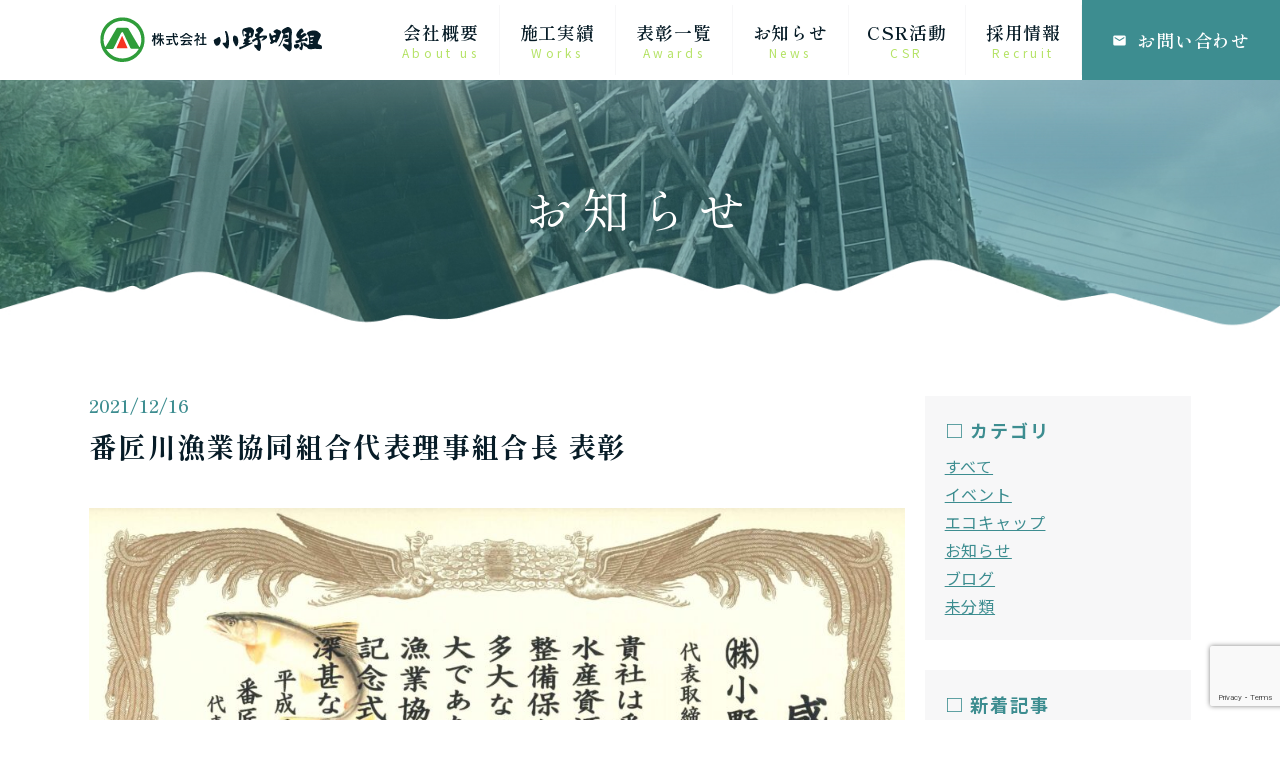

--- FILE ---
content_type: text/html; charset=UTF-8
request_url: https://onoaki.co.jp/awards/%E7%95%AA%E5%8C%A0%E5%B7%9D%E6%BC%81%E6%A5%AD%E5%8D%94%E5%90%8C%E7%B5%84%E5%90%88%E4%BB%A3%E8%A1%A8%E7%90%86%E4%BA%8B%E7%B5%84%E5%90%88%E9%95%B7%E3%80%80%E8%A1%A8%E5%BD%B0/
body_size: 8027
content:
<!doctype html>
<html lang="ja">

<head>
  <!-- material icon -->
  <link href="https://fonts.googleapis.com/css?family=Material+Icons|Material+Icons+Outlined|Material+Icons+Two+Tone|Material+Icons+Round|Material+Icons+Sharp" rel="stylesheet">
  <!-- Google Tag Manager -->
  <script>
    (function(w, d, s, l, i) {
      w[l] = w[l] || [];
      w[l].push({
        'gtm.start': new Date().getTime(),
        event: 'gtm.js'
      });
      var f = d.getElementsByTagName(s)[0],
        j = d.createElement(s),
        dl = l != 'dataLayer' ? '&l=' + l : '';
      j.async = true;
      j.src =
        'https://www.googletagmanager.com/gtm.js?id=' + i + dl;
      f.parentNode.insertBefore(j, f);
    })(window, document, 'script', 'dataLayer', 'GTM-TFKQDJM');
  </script>
  <!-- End Google Tag Manager -->
  <link rel="icon" href="https://onoaki.co.jp/onoakihp/wp-content/themes/original/images/favicon.ico">
  <meta name="format-detection" content="telephone=no">
  <meta charset="UTF-8" />
  <meta charset="utf-8" />
  <meta name="viewport" content="width=device-width, initial-scale=1" />
  <meta name='robots' content='max-image-preview:large' />
<link rel='dns-prefetch' href='//cdnjs.cloudflare.com' />
<link rel='dns-prefetch' href='//fonts.googleapis.com' />
<link rel="alternate" title="oEmbed (JSON)" type="application/json+oembed" href="https://onoaki.co.jp/wp-json/oembed/1.0/embed?url=https%3A%2F%2Fonoaki.co.jp%2Fawards%2F%25e7%2595%25aa%25e5%258c%25a0%25e5%25b7%259d%25e6%25bc%2581%25e6%25a5%25ad%25e5%258d%2594%25e5%2590%258c%25e7%25b5%2584%25e5%2590%2588%25e4%25bb%25a3%25e8%25a1%25a8%25e7%2590%2586%25e4%25ba%258b%25e7%25b5%2584%25e5%2590%2588%25e9%2595%25b7%25e3%2580%2580%25e8%25a1%25a8%25e5%25bd%25b0%2F" />
<link rel="alternate" title="oEmbed (XML)" type="text/xml+oembed" href="https://onoaki.co.jp/wp-json/oembed/1.0/embed?url=https%3A%2F%2Fonoaki.co.jp%2Fawards%2F%25e7%2595%25aa%25e5%258c%25a0%25e5%25b7%259d%25e6%25bc%2581%25e6%25a5%25ad%25e5%258d%2594%25e5%2590%258c%25e7%25b5%2584%25e5%2590%2588%25e4%25bb%25a3%25e8%25a1%25a8%25e7%2590%2586%25e4%25ba%258b%25e7%25b5%2584%25e5%2590%2588%25e9%2595%25b7%25e3%2580%2580%25e8%25a1%25a8%25e5%25bd%25b0%2F&#038;format=xml" />
<style id='wp-img-auto-sizes-contain-inline-css' type='text/css'>
img:is([sizes=auto i],[sizes^="auto," i]){contain-intrinsic-size:3000px 1500px}
/*# sourceURL=wp-img-auto-sizes-contain-inline-css */
</style>
<style id='wp-block-library-inline-css' type='text/css'>
:root{--wp-block-synced-color:#7a00df;--wp-block-synced-color--rgb:122,0,223;--wp-bound-block-color:var(--wp-block-synced-color);--wp-editor-canvas-background:#ddd;--wp-admin-theme-color:#007cba;--wp-admin-theme-color--rgb:0,124,186;--wp-admin-theme-color-darker-10:#006ba1;--wp-admin-theme-color-darker-10--rgb:0,107,160.5;--wp-admin-theme-color-darker-20:#005a87;--wp-admin-theme-color-darker-20--rgb:0,90,135;--wp-admin-border-width-focus:2px}@media (min-resolution:192dpi){:root{--wp-admin-border-width-focus:1.5px}}.wp-element-button{cursor:pointer}:root .has-very-light-gray-background-color{background-color:#eee}:root .has-very-dark-gray-background-color{background-color:#313131}:root .has-very-light-gray-color{color:#eee}:root .has-very-dark-gray-color{color:#313131}:root .has-vivid-green-cyan-to-vivid-cyan-blue-gradient-background{background:linear-gradient(135deg,#00d084,#0693e3)}:root .has-purple-crush-gradient-background{background:linear-gradient(135deg,#34e2e4,#4721fb 50%,#ab1dfe)}:root .has-hazy-dawn-gradient-background{background:linear-gradient(135deg,#faaca8,#dad0ec)}:root .has-subdued-olive-gradient-background{background:linear-gradient(135deg,#fafae1,#67a671)}:root .has-atomic-cream-gradient-background{background:linear-gradient(135deg,#fdd79a,#004a59)}:root .has-nightshade-gradient-background{background:linear-gradient(135deg,#330968,#31cdcf)}:root .has-midnight-gradient-background{background:linear-gradient(135deg,#020381,#2874fc)}:root{--wp--preset--font-size--normal:16px;--wp--preset--font-size--huge:42px}.has-regular-font-size{font-size:1em}.has-larger-font-size{font-size:2.625em}.has-normal-font-size{font-size:var(--wp--preset--font-size--normal)}.has-huge-font-size{font-size:var(--wp--preset--font-size--huge)}.has-text-align-center{text-align:center}.has-text-align-left{text-align:left}.has-text-align-right{text-align:right}.has-fit-text{white-space:nowrap!important}#end-resizable-editor-section{display:none}.aligncenter{clear:both}.items-justified-left{justify-content:flex-start}.items-justified-center{justify-content:center}.items-justified-right{justify-content:flex-end}.items-justified-space-between{justify-content:space-between}.screen-reader-text{border:0;clip-path:inset(50%);height:1px;margin:-1px;overflow:hidden;padding:0;position:absolute;width:1px;word-wrap:normal!important}.screen-reader-text:focus{background-color:#ddd;clip-path:none;color:#444;display:block;font-size:1em;height:auto;left:5px;line-height:normal;padding:15px 23px 14px;text-decoration:none;top:5px;width:auto;z-index:100000}html :where(.has-border-color){border-style:solid}html :where([style*=border-top-color]){border-top-style:solid}html :where([style*=border-right-color]){border-right-style:solid}html :where([style*=border-bottom-color]){border-bottom-style:solid}html :where([style*=border-left-color]){border-left-style:solid}html :where([style*=border-width]){border-style:solid}html :where([style*=border-top-width]){border-top-style:solid}html :where([style*=border-right-width]){border-right-style:solid}html :where([style*=border-bottom-width]){border-bottom-style:solid}html :where([style*=border-left-width]){border-left-style:solid}html :where(img[class*=wp-image-]){height:auto;max-width:100%}:where(figure){margin:0 0 1em}html :where(.is-position-sticky){--wp-admin--admin-bar--position-offset:var(--wp-admin--admin-bar--height,0px)}@media screen and (max-width:600px){html :where(.is-position-sticky){--wp-admin--admin-bar--position-offset:0px}}

/*# sourceURL=wp-block-library-inline-css */
</style><style id='wp-block-image-inline-css' type='text/css'>
.wp-block-image>a,.wp-block-image>figure>a{display:inline-block}.wp-block-image img{box-sizing:border-box;height:auto;max-width:100%;vertical-align:bottom}@media not (prefers-reduced-motion){.wp-block-image img.hide{visibility:hidden}.wp-block-image img.show{animation:show-content-image .4s}}.wp-block-image[style*=border-radius] img,.wp-block-image[style*=border-radius]>a{border-radius:inherit}.wp-block-image.has-custom-border img{box-sizing:border-box}.wp-block-image.aligncenter{text-align:center}.wp-block-image.alignfull>a,.wp-block-image.alignwide>a{width:100%}.wp-block-image.alignfull img,.wp-block-image.alignwide img{height:auto;width:100%}.wp-block-image .aligncenter,.wp-block-image .alignleft,.wp-block-image .alignright,.wp-block-image.aligncenter,.wp-block-image.alignleft,.wp-block-image.alignright{display:table}.wp-block-image .aligncenter>figcaption,.wp-block-image .alignleft>figcaption,.wp-block-image .alignright>figcaption,.wp-block-image.aligncenter>figcaption,.wp-block-image.alignleft>figcaption,.wp-block-image.alignright>figcaption{caption-side:bottom;display:table-caption}.wp-block-image .alignleft{float:left;margin:.5em 1em .5em 0}.wp-block-image .alignright{float:right;margin:.5em 0 .5em 1em}.wp-block-image .aligncenter{margin-left:auto;margin-right:auto}.wp-block-image :where(figcaption){margin-bottom:1em;margin-top:.5em}.wp-block-image.is-style-circle-mask img{border-radius:9999px}@supports ((-webkit-mask-image:none) or (mask-image:none)) or (-webkit-mask-image:none){.wp-block-image.is-style-circle-mask img{border-radius:0;-webkit-mask-image:url('data:image/svg+xml;utf8,<svg viewBox="0 0 100 100" xmlns="http://www.w3.org/2000/svg"><circle cx="50" cy="50" r="50"/></svg>');mask-image:url('data:image/svg+xml;utf8,<svg viewBox="0 0 100 100" xmlns="http://www.w3.org/2000/svg"><circle cx="50" cy="50" r="50"/></svg>');mask-mode:alpha;-webkit-mask-position:center;mask-position:center;-webkit-mask-repeat:no-repeat;mask-repeat:no-repeat;-webkit-mask-size:contain;mask-size:contain}}:root :where(.wp-block-image.is-style-rounded img,.wp-block-image .is-style-rounded img){border-radius:9999px}.wp-block-image figure{margin:0}.wp-lightbox-container{display:flex;flex-direction:column;position:relative}.wp-lightbox-container img{cursor:zoom-in}.wp-lightbox-container img:hover+button{opacity:1}.wp-lightbox-container button{align-items:center;backdrop-filter:blur(16px) saturate(180%);background-color:#5a5a5a40;border:none;border-radius:4px;cursor:zoom-in;display:flex;height:20px;justify-content:center;opacity:0;padding:0;position:absolute;right:16px;text-align:center;top:16px;width:20px;z-index:100}@media not (prefers-reduced-motion){.wp-lightbox-container button{transition:opacity .2s ease}}.wp-lightbox-container button:focus-visible{outline:3px auto #5a5a5a40;outline:3px auto -webkit-focus-ring-color;outline-offset:3px}.wp-lightbox-container button:hover{cursor:pointer;opacity:1}.wp-lightbox-container button:focus{opacity:1}.wp-lightbox-container button:focus,.wp-lightbox-container button:hover,.wp-lightbox-container button:not(:hover):not(:active):not(.has-background){background-color:#5a5a5a40;border:none}.wp-lightbox-overlay{box-sizing:border-box;cursor:zoom-out;height:100vh;left:0;overflow:hidden;position:fixed;top:0;visibility:hidden;width:100%;z-index:100000}.wp-lightbox-overlay .close-button{align-items:center;cursor:pointer;display:flex;justify-content:center;min-height:40px;min-width:40px;padding:0;position:absolute;right:calc(env(safe-area-inset-right) + 16px);top:calc(env(safe-area-inset-top) + 16px);z-index:5000000}.wp-lightbox-overlay .close-button:focus,.wp-lightbox-overlay .close-button:hover,.wp-lightbox-overlay .close-button:not(:hover):not(:active):not(.has-background){background:none;border:none}.wp-lightbox-overlay .lightbox-image-container{height:var(--wp--lightbox-container-height);left:50%;overflow:hidden;position:absolute;top:50%;transform:translate(-50%,-50%);transform-origin:top left;width:var(--wp--lightbox-container-width);z-index:9999999999}.wp-lightbox-overlay .wp-block-image{align-items:center;box-sizing:border-box;display:flex;height:100%;justify-content:center;margin:0;position:relative;transform-origin:0 0;width:100%;z-index:3000000}.wp-lightbox-overlay .wp-block-image img{height:var(--wp--lightbox-image-height);min-height:var(--wp--lightbox-image-height);min-width:var(--wp--lightbox-image-width);width:var(--wp--lightbox-image-width)}.wp-lightbox-overlay .wp-block-image figcaption{display:none}.wp-lightbox-overlay button{background:none;border:none}.wp-lightbox-overlay .scrim{background-color:#fff;height:100%;opacity:.9;position:absolute;width:100%;z-index:2000000}.wp-lightbox-overlay.active{visibility:visible}@media not (prefers-reduced-motion){.wp-lightbox-overlay.active{animation:turn-on-visibility .25s both}.wp-lightbox-overlay.active img{animation:turn-on-visibility .35s both}.wp-lightbox-overlay.show-closing-animation:not(.active){animation:turn-off-visibility .35s both}.wp-lightbox-overlay.show-closing-animation:not(.active) img{animation:turn-off-visibility .25s both}.wp-lightbox-overlay.zoom.active{animation:none;opacity:1;visibility:visible}.wp-lightbox-overlay.zoom.active .lightbox-image-container{animation:lightbox-zoom-in .4s}.wp-lightbox-overlay.zoom.active .lightbox-image-container img{animation:none}.wp-lightbox-overlay.zoom.active .scrim{animation:turn-on-visibility .4s forwards}.wp-lightbox-overlay.zoom.show-closing-animation:not(.active){animation:none}.wp-lightbox-overlay.zoom.show-closing-animation:not(.active) .lightbox-image-container{animation:lightbox-zoom-out .4s}.wp-lightbox-overlay.zoom.show-closing-animation:not(.active) .lightbox-image-container img{animation:none}.wp-lightbox-overlay.zoom.show-closing-animation:not(.active) .scrim{animation:turn-off-visibility .4s forwards}}@keyframes show-content-image{0%{visibility:hidden}99%{visibility:hidden}to{visibility:visible}}@keyframes turn-on-visibility{0%{opacity:0}to{opacity:1}}@keyframes turn-off-visibility{0%{opacity:1;visibility:visible}99%{opacity:0;visibility:visible}to{opacity:0;visibility:hidden}}@keyframes lightbox-zoom-in{0%{transform:translate(calc((-100vw + var(--wp--lightbox-scrollbar-width))/2 + var(--wp--lightbox-initial-left-position)),calc(-50vh + var(--wp--lightbox-initial-top-position))) scale(var(--wp--lightbox-scale))}to{transform:translate(-50%,-50%) scale(1)}}@keyframes lightbox-zoom-out{0%{transform:translate(-50%,-50%) scale(1);visibility:visible}99%{visibility:visible}to{transform:translate(calc((-100vw + var(--wp--lightbox-scrollbar-width))/2 + var(--wp--lightbox-initial-left-position)),calc(-50vh + var(--wp--lightbox-initial-top-position))) scale(var(--wp--lightbox-scale));visibility:hidden}}
/*# sourceURL=https://onoaki.co.jp/onoakihp/wp-includes/blocks/image/style.min.css */
</style>
<style id='global-styles-inline-css' type='text/css'>
:root{--wp--preset--aspect-ratio--square: 1;--wp--preset--aspect-ratio--4-3: 4/3;--wp--preset--aspect-ratio--3-4: 3/4;--wp--preset--aspect-ratio--3-2: 3/2;--wp--preset--aspect-ratio--2-3: 2/3;--wp--preset--aspect-ratio--16-9: 16/9;--wp--preset--aspect-ratio--9-16: 9/16;--wp--preset--color--black: #000000;--wp--preset--color--cyan-bluish-gray: #abb8c3;--wp--preset--color--white: #ffffff;--wp--preset--color--pale-pink: #f78da7;--wp--preset--color--vivid-red: #cf2e2e;--wp--preset--color--luminous-vivid-orange: #ff6900;--wp--preset--color--luminous-vivid-amber: #fcb900;--wp--preset--color--light-green-cyan: #7bdcb5;--wp--preset--color--vivid-green-cyan: #00d084;--wp--preset--color--pale-cyan-blue: #8ed1fc;--wp--preset--color--vivid-cyan-blue: #0693e3;--wp--preset--color--vivid-purple: #9b51e0;--wp--preset--gradient--vivid-cyan-blue-to-vivid-purple: linear-gradient(135deg,rgb(6,147,227) 0%,rgb(155,81,224) 100%);--wp--preset--gradient--light-green-cyan-to-vivid-green-cyan: linear-gradient(135deg,rgb(122,220,180) 0%,rgb(0,208,130) 100%);--wp--preset--gradient--luminous-vivid-amber-to-luminous-vivid-orange: linear-gradient(135deg,rgb(252,185,0) 0%,rgb(255,105,0) 100%);--wp--preset--gradient--luminous-vivid-orange-to-vivid-red: linear-gradient(135deg,rgb(255,105,0) 0%,rgb(207,46,46) 100%);--wp--preset--gradient--very-light-gray-to-cyan-bluish-gray: linear-gradient(135deg,rgb(238,238,238) 0%,rgb(169,184,195) 100%);--wp--preset--gradient--cool-to-warm-spectrum: linear-gradient(135deg,rgb(74,234,220) 0%,rgb(151,120,209) 20%,rgb(207,42,186) 40%,rgb(238,44,130) 60%,rgb(251,105,98) 80%,rgb(254,248,76) 100%);--wp--preset--gradient--blush-light-purple: linear-gradient(135deg,rgb(255,206,236) 0%,rgb(152,150,240) 100%);--wp--preset--gradient--blush-bordeaux: linear-gradient(135deg,rgb(254,205,165) 0%,rgb(254,45,45) 50%,rgb(107,0,62) 100%);--wp--preset--gradient--luminous-dusk: linear-gradient(135deg,rgb(255,203,112) 0%,rgb(199,81,192) 50%,rgb(65,88,208) 100%);--wp--preset--gradient--pale-ocean: linear-gradient(135deg,rgb(255,245,203) 0%,rgb(182,227,212) 50%,rgb(51,167,181) 100%);--wp--preset--gradient--electric-grass: linear-gradient(135deg,rgb(202,248,128) 0%,rgb(113,206,126) 100%);--wp--preset--gradient--midnight: linear-gradient(135deg,rgb(2,3,129) 0%,rgb(40,116,252) 100%);--wp--preset--font-size--small: 13px;--wp--preset--font-size--medium: 20px;--wp--preset--font-size--large: 36px;--wp--preset--font-size--x-large: 42px;--wp--preset--spacing--20: 0.44rem;--wp--preset--spacing--30: 0.67rem;--wp--preset--spacing--40: 1rem;--wp--preset--spacing--50: 1.5rem;--wp--preset--spacing--60: 2.25rem;--wp--preset--spacing--70: 3.38rem;--wp--preset--spacing--80: 5.06rem;--wp--preset--shadow--natural: 6px 6px 9px rgba(0, 0, 0, 0.2);--wp--preset--shadow--deep: 12px 12px 50px rgba(0, 0, 0, 0.4);--wp--preset--shadow--sharp: 6px 6px 0px rgba(0, 0, 0, 0.2);--wp--preset--shadow--outlined: 6px 6px 0px -3px rgb(255, 255, 255), 6px 6px rgb(0, 0, 0);--wp--preset--shadow--crisp: 6px 6px 0px rgb(0, 0, 0);}:where(.is-layout-flex){gap: 0.5em;}:where(.is-layout-grid){gap: 0.5em;}body .is-layout-flex{display: flex;}.is-layout-flex{flex-wrap: wrap;align-items: center;}.is-layout-flex > :is(*, div){margin: 0;}body .is-layout-grid{display: grid;}.is-layout-grid > :is(*, div){margin: 0;}:where(.wp-block-columns.is-layout-flex){gap: 2em;}:where(.wp-block-columns.is-layout-grid){gap: 2em;}:where(.wp-block-post-template.is-layout-flex){gap: 1.25em;}:where(.wp-block-post-template.is-layout-grid){gap: 1.25em;}.has-black-color{color: var(--wp--preset--color--black) !important;}.has-cyan-bluish-gray-color{color: var(--wp--preset--color--cyan-bluish-gray) !important;}.has-white-color{color: var(--wp--preset--color--white) !important;}.has-pale-pink-color{color: var(--wp--preset--color--pale-pink) !important;}.has-vivid-red-color{color: var(--wp--preset--color--vivid-red) !important;}.has-luminous-vivid-orange-color{color: var(--wp--preset--color--luminous-vivid-orange) !important;}.has-luminous-vivid-amber-color{color: var(--wp--preset--color--luminous-vivid-amber) !important;}.has-light-green-cyan-color{color: var(--wp--preset--color--light-green-cyan) !important;}.has-vivid-green-cyan-color{color: var(--wp--preset--color--vivid-green-cyan) !important;}.has-pale-cyan-blue-color{color: var(--wp--preset--color--pale-cyan-blue) !important;}.has-vivid-cyan-blue-color{color: var(--wp--preset--color--vivid-cyan-blue) !important;}.has-vivid-purple-color{color: var(--wp--preset--color--vivid-purple) !important;}.has-black-background-color{background-color: var(--wp--preset--color--black) !important;}.has-cyan-bluish-gray-background-color{background-color: var(--wp--preset--color--cyan-bluish-gray) !important;}.has-white-background-color{background-color: var(--wp--preset--color--white) !important;}.has-pale-pink-background-color{background-color: var(--wp--preset--color--pale-pink) !important;}.has-vivid-red-background-color{background-color: var(--wp--preset--color--vivid-red) !important;}.has-luminous-vivid-orange-background-color{background-color: var(--wp--preset--color--luminous-vivid-orange) !important;}.has-luminous-vivid-amber-background-color{background-color: var(--wp--preset--color--luminous-vivid-amber) !important;}.has-light-green-cyan-background-color{background-color: var(--wp--preset--color--light-green-cyan) !important;}.has-vivid-green-cyan-background-color{background-color: var(--wp--preset--color--vivid-green-cyan) !important;}.has-pale-cyan-blue-background-color{background-color: var(--wp--preset--color--pale-cyan-blue) !important;}.has-vivid-cyan-blue-background-color{background-color: var(--wp--preset--color--vivid-cyan-blue) !important;}.has-vivid-purple-background-color{background-color: var(--wp--preset--color--vivid-purple) !important;}.has-black-border-color{border-color: var(--wp--preset--color--black) !important;}.has-cyan-bluish-gray-border-color{border-color: var(--wp--preset--color--cyan-bluish-gray) !important;}.has-white-border-color{border-color: var(--wp--preset--color--white) !important;}.has-pale-pink-border-color{border-color: var(--wp--preset--color--pale-pink) !important;}.has-vivid-red-border-color{border-color: var(--wp--preset--color--vivid-red) !important;}.has-luminous-vivid-orange-border-color{border-color: var(--wp--preset--color--luminous-vivid-orange) !important;}.has-luminous-vivid-amber-border-color{border-color: var(--wp--preset--color--luminous-vivid-amber) !important;}.has-light-green-cyan-border-color{border-color: var(--wp--preset--color--light-green-cyan) !important;}.has-vivid-green-cyan-border-color{border-color: var(--wp--preset--color--vivid-green-cyan) !important;}.has-pale-cyan-blue-border-color{border-color: var(--wp--preset--color--pale-cyan-blue) !important;}.has-vivid-cyan-blue-border-color{border-color: var(--wp--preset--color--vivid-cyan-blue) !important;}.has-vivid-purple-border-color{border-color: var(--wp--preset--color--vivid-purple) !important;}.has-vivid-cyan-blue-to-vivid-purple-gradient-background{background: var(--wp--preset--gradient--vivid-cyan-blue-to-vivid-purple) !important;}.has-light-green-cyan-to-vivid-green-cyan-gradient-background{background: var(--wp--preset--gradient--light-green-cyan-to-vivid-green-cyan) !important;}.has-luminous-vivid-amber-to-luminous-vivid-orange-gradient-background{background: var(--wp--preset--gradient--luminous-vivid-amber-to-luminous-vivid-orange) !important;}.has-luminous-vivid-orange-to-vivid-red-gradient-background{background: var(--wp--preset--gradient--luminous-vivid-orange-to-vivid-red) !important;}.has-very-light-gray-to-cyan-bluish-gray-gradient-background{background: var(--wp--preset--gradient--very-light-gray-to-cyan-bluish-gray) !important;}.has-cool-to-warm-spectrum-gradient-background{background: var(--wp--preset--gradient--cool-to-warm-spectrum) !important;}.has-blush-light-purple-gradient-background{background: var(--wp--preset--gradient--blush-light-purple) !important;}.has-blush-bordeaux-gradient-background{background: var(--wp--preset--gradient--blush-bordeaux) !important;}.has-luminous-dusk-gradient-background{background: var(--wp--preset--gradient--luminous-dusk) !important;}.has-pale-ocean-gradient-background{background: var(--wp--preset--gradient--pale-ocean) !important;}.has-electric-grass-gradient-background{background: var(--wp--preset--gradient--electric-grass) !important;}.has-midnight-gradient-background{background: var(--wp--preset--gradient--midnight) !important;}.has-small-font-size{font-size: var(--wp--preset--font-size--small) !important;}.has-medium-font-size{font-size: var(--wp--preset--font-size--medium) !important;}.has-large-font-size{font-size: var(--wp--preset--font-size--large) !important;}.has-x-large-font-size{font-size: var(--wp--preset--font-size--x-large) !important;}
/*# sourceURL=global-styles-inline-css */
</style>

<style id='classic-theme-styles-inline-css' type='text/css'>
/*! This file is auto-generated */
.wp-block-button__link{color:#fff;background-color:#32373c;border-radius:9999px;box-shadow:none;text-decoration:none;padding:calc(.667em + 2px) calc(1.333em + 2px);font-size:1.125em}.wp-block-file__button{background:#32373c;color:#fff;text-decoration:none}
/*# sourceURL=/wp-includes/css/classic-themes.min.css */
</style>
<link rel='stylesheet' id='contact-form-7-css' href='https://onoaki.co.jp/onoakihp/wp-content/plugins/contact-form-7/includes/css/styles.css?ver=5.9.8' type='text/css' media='all' />
<link rel='stylesheet' id='wp-pagenavi-css' href='https://onoaki.co.jp/onoakihp/wp-content/plugins/wp-pagenavi/pagenavi-css.css?ver=2.70' type='text/css' media='all' />
<link rel='stylesheet' id='Shippori_Mincho_B1-css' href='https://fonts.googleapis.com/css2?family=Shippori+Mincho+B1%3Awght%40400%3B600%3B700&#038;display=swap%22&#038;ver=1.0.6' type='text/css' media='' />
<link rel='stylesheet' id='Noto_Sans_JP-css' href='https://fonts.googleapis.com/css2?family=Noto+Sans+JP%3Awght%40400%3B500%3B700&#038;display=swap&#038;ver=1.0.6' type='text/css' media='' />
<link rel='stylesheet' id='my-style-css' href='https://onoaki.co.jp/onoakihp/wp-content/themes/original/style.css?ver=1.0.6' type='text/css' media='' />
<link rel='stylesheet' id='swiper-css-css' href='https://cdnjs.cloudflare.com/ajax/libs/Swiper/4.5.0/css/swiper.css?ver=4.5.0' type='text/css' media='' />
<script type="text/javascript" src="https://onoaki.co.jp/onoakihp/wp-includes/js/jquery/jquery.min.js?ver=3.7.1" id="jquery-core-js"></script>
<script type="text/javascript" src="https://onoaki.co.jp/onoakihp/wp-includes/js/jquery/jquery-migrate.min.js?ver=3.4.1" id="jquery-migrate-js"></script>
<script type="text/javascript" src="https://cdnjs.cloudflare.com/ajax/libs/Swiper/4.5.0/js/swiper.js?ver=4.5.0" id="swiper-js"></script>
<link rel="https://api.w.org/" href="https://onoaki.co.jp/wp-json/" /><link rel="alternate" title="JSON" type="application/json" href="https://onoaki.co.jp/wp-json/wp/v2/awards/2149" />  <title>株式会社小野明組｜大分県佐伯市の建設会社</title>
  <meta name="description" content="【総合建設業はお任せください】大分県佐伯市本匠の建設会社、株式会社小野明組(おのあきぐみ)です。道路工事、トンネルや河川の工事、防災工事や環境保全など様々な建設事業に携わり、地域の皆様の暮らしを支えています。">
  <link rel="canonical" href="https://onoaki.co.jp" />
  <!--facebook & その他SNSの設定-->
  <meta property="og:title" content="株式会社小野明組" />
  <meta property="og:type" content="website" />
  <meta property="og:description" content="【総合建設業はお任せください】大分県佐伯市本匠の建設会社、株式会社小野明組(おのあきぐみ)です。道路工事、トンネルや河川の工事、防災工事や環境保全など様々な建設事業に携わり、地域の皆様の暮らしを支えています。" />
  <meta property="og:url" content="https://onoaki.co.jp/" />
  <meta property="og:site_name" content="株式会社小野明組" />
  <meta property="og:image" content="https://onoaki.co.jp/onoakihp/wp-content/themes/original/images/ogp.png" />
  <meta name="keywords" content="">
  <!--twitterの設定-->
  <meta name="twitter:card" content="summary_large_image">
  <meta name="twitter:site" content="https://onoaki.co.jp/">
  <meta name="twitter:image" content="https://onoaki.co.jp/onoakihp/wp-content/themes/original/images/ogp.png" />
  <meta name="twitter:title" content="株式会社小野明組">
  <meta name="twitter:description" content="【総合建設業はお任せください】大分県佐伯市本匠の建設会社、株式会社小野明組(おのあきぐみ)です。道路工事、トンネルや河川の工事、防災工事や環境保全など様々な建設事業に携わり、地域の皆様の暮らしを支えています。">
</head>

<body>
  <!-- Google Tag Manager (noscript) -->
  <!-- Google Tag Manager (noscript) -->
  <noscript><iframe src="https://www.googletagmanager.com/ns.html?id=GTM-TFKQDJM"
      height="0" width="0" style="display:none;visibility:hidden"></iframe></noscript>
  <!-- End Google Tag Manager (noscript) -->
  <header class="pc-header pc">
    <h1 class="pc-header__logo"><a href="https://onoaki.co.jp/"><img src="https://onoaki.co.jp/onoakihp/wp-content/themes/original/images/logo.svg" alt="株式会社 小野明組"></a></h1>
    <nav class="pc-header__nav">
      <ul class="pc-header__list">
        <li class="pc-header__item item">
          <a href="https://onoaki.co.jp/about"><span class="item__ja">会社概要</span><span class="item__en">About us</span></a>
        </li>
        <li class="pc-header__item item">
          <a href="https://onoaki.co.jp/works"><span class="item__ja">施工実績</span><span class="item__en">Works</span></a>
        </li>
        <li class="pc-header__item item">
          <a href="https://onoaki.co.jp/awards"><span class="item__ja">表彰一覧</span><span class="item__en">Awards</span></a>
        </li>
        <li class="pc-header__item item">
          <a href="https://onoaki.co.jp/news"><span class="item__ja">お知らせ</span><span class="item__en">News</span></a>
        </li>
        <li class="pc-header__item item">
          <a href="https://onoaki.co.jp/csr"><span class="item__ja">CSR活動</span><span class="item__en">CSR</span></a>
        </li>
        <li class="pc-header__item item">
          <a href="https://onoaki.co.jp/recruit"><span class="item__ja">採用情報</span><span class="item__en">Recruit</span></a>
        </li>
      </ul>
      <div class="pc-header__link">
        <a class="pc-header__contact" href="https://onoaki.co.jp/contact"><span class="material-icons-round">email</span>お問い合わせ</a>
      </div>
    </nav>
  </header>
  <header class="sp-header sp">
    <h1 class="sp-header__logo"><a href="https://onoaki.co.jp/"><img src="https://onoaki.co.jp/onoakihp/wp-content/themes/original/images/logo-sp.svg" alt="株式会社 小野明組"></a></h1>
    <nav class="sp-header__nav">
      <div class="sp-header__link">
        <a class="sp-header__contact" href="https://onoaki.co.jp/contact"><span class="material-icons-round">email</span></a>
        <div class="sp-header__hamburger hamburger">
          <div class="hamburger__container">
            <span class="hamburger__bar"></span>
            <span class="hamburger__bar"></span>
            <span class="hamburger__bar"></span>
          </div>
          <div class="hamburger__title">MENU</div>
        </div>
      </div>
    </nav>
  </header>
  <div class="sp-menu sp">
    <div class="sp-menu__content content">
      <nav>
        <ul class="content__nav nav">
          <li class="nav__item"><a href="https://onoaki.co.jp/">トップページ<span>Home</span></a></li>
          <li class="nav__item"><a href="https://onoaki.co.jp/about">会社概要<span>About us</span></a></li>
          <li class="nav__item"><a href="https://onoaki.co.jp/works">施工実績<span>Works</span></a></li>
          <li class="nav__item"><a href="https://onoaki.co.jp/awards">表彰一覧<span>Awards</span></a></li>
          <li class="nav__item"><a href="https://onoaki.co.jp/news">お知らせ<span>News</span></a></li>
          <li class="nav__item"><a href="https://onoaki.co.jp/csr">CSR活動<span>CSR</span></a></li>
          <li class="nav__item"><a href="https://onoaki.co.jp/recruit">採用情報<span>Recruit</span></a></li>
        </ul>
      </nav>
      <a href="https://onoaki.co.jp/contact" class="content__contact">
        お問い合わせ
      </a>
      <a href="tel:0972-56-5000" class="content__tel">0972-56-5000</a>
      <div class="content__open">(受付時間：平日 8:00〜17:00)</div>
      <a class="content__privacy" href="https://onoaki.co.jp/privacy">プライバシーポリシー </a>
    </div>
  </div>
  <main><div class="single-news">
	<div class="page-title single-news__page-title">
		<div class="page-title__title">お知らせ</div>
	</div>
	<div class="single-news__container">
		<div class="single-news__wrapper">
			<div class="single-news__main">
										<div class="single-news__date">2021/12/16</div>
						<div class="single-news__title">番匠川漁業協同組合代表理事組合長 表彰</div>
						<div class="single-news__content">
<figure class="wp-block-image size-large"><img fetchpriority="high" decoding="async" width="1024" height="751" src="https://onoaki.co.jp/uploads/2021/12/20-1024x751.jpg" alt="" class="wp-image-2150" srcset="https://onoaki.co.jp/uploads/2021/12/20-1024x751.jpg 1024w, https://onoaki.co.jp/uploads/2021/12/20-300x220.jpg 300w, https://onoaki.co.jp/uploads/2021/12/20-768x563.jpg 768w, https://onoaki.co.jp/uploads/2021/12/20-1536x1126.jpg 1536w, https://onoaki.co.jp/uploads/2021/12/20-2048x1502.jpg 2048w" sizes="(max-width: 1024px) 100vw, 1024px" /></figure>
</div>
									</div>
			<div class="single-news__sidebar sidebar">
				<div class="sidebar__category category">
					<div class="category__title">□ カテゴリ</div>
					<div class="category__list">
						<a class="category__item" href="https://onoaki.co.jp/news">すべて</a>
																			<a class="category__item" href="https://onoaki.co.jp/category/%e3%82%a4%e3%83%99%e3%83%b3%e3%83%88/">イベント</a>
													<a class="category__item" href="https://onoaki.co.jp/category/%e3%82%a8%e3%82%b3%e3%82%ad%e3%83%a3%e3%83%83%e3%83%97/">エコキャップ</a>
													<a class="category__item" href="https://onoaki.co.jp/category/%e3%81%8a%e7%9f%a5%e3%82%89%e3%81%9b/">お知らせ</a>
													<a class="category__item" href="https://onoaki.co.jp/category/%e3%83%96%e3%83%ad%e3%82%b0/">ブログ</a>
													<a class="category__item" href="https://onoaki.co.jp/category/uncategorized/">未分類</a>
											</div>
				</div>
				<div class="sidebar__news news">
					<div class="news__title">□ 新着記事</div>
											<a class="news__item item" href="https://onoaki.co.jp/4175/">
							<div class="item__image">
																	<div class="item__thumbnail" style="background: url(https://onoaki.co.jp/uploads/IMG_7970.jpg); background-repeat: no-repeat; background-size: cover; background-position: center;">,</div>
															</div>
							<div class="item__text">
								<div class="item__date">2026/1/14</div>
								<div class="item__title">
									令和８年 佐伯市消防団 出初式に参加してきました								</div>
							</div>
						</a>
												<a class="news__item item" href="https://onoaki.co.jp/4169/">
							<div class="item__image">
																	<div class="item__thumbnail" style="background: url(https://onoaki.co.jp/uploads/えるぼし取得サムネ2.jpg); background-repeat: no-repeat; background-size: cover; background-position: center;">,</div>
															</div>
							<div class="item__text">
								<div class="item__date">2026/1/8</div>
								<div class="item__title">
									県南地区では初、国が女性活躍推進を認定する「えるぼ...								</div>
							</div>
						</a>
												<a class="news__item item" href="https://onoaki.co.jp/4161/">
							<div class="item__image">
																	<div class="item__thumbnail" style="background: url(https://onoaki.co.jp/uploads/1-38-scaled.jpg); background-repeat: no-repeat; background-size: cover; background-position: center;">,</div>
															</div>
							<div class="item__text">
								<div class="item__date">2026/1/7</div>
								<div class="item__title">
									令和８年 仕事始め式								</div>
							</div>
						</a>
										</div>
			</div>
		</div>
		<div class="button single-news__button">
			<a href="https://onoaki.co.jp/news" class="button__text">一覧に戻る</a>
		</div>
	</div>
</div>
</main>
<footer class="footer">
	<div class="footer__sdgs">
		<div class="footer__main">
			<h2 class="footer__company">株式会社小野明組</h2>
			<p>
				大分県佐伯市本匠大字笠掛1579番地1<br class="sp"> (<a class="anker-link" href="https://onoaki.co.jp/about/#access" data-link="#access">アクセス情報</a>)<br>
				TEL：0972-56-5000<br>
				FAX：0972-56-5778<br>
			</p>
		</div>
	</div>
	<div class="footer__image sp">
		<img src="https://onoaki.co.jp/onoakihp/wp-content/themes/original/images/sdgs__footer-sp.jpg" alt="">
	</div>
	<div class="footer__copyright">
		Copyright © 株式会社小野明組
	</div>
</footer>
<script type="speculationrules">
{"prefetch":[{"source":"document","where":{"and":[{"href_matches":"/*"},{"not":{"href_matches":["/onoakihp/wp-*.php","/onoakihp/wp-admin/*","/uploads/*","/onoakihp/wp-content/*","/onoakihp/wp-content/plugins/*","/onoakihp/wp-content/themes/original/*","/*\\?(.+)"]}},{"not":{"selector_matches":"a[rel~=\"nofollow\"]"}},{"not":{"selector_matches":".no-prefetch, .no-prefetch a"}}]},"eagerness":"conservative"}]}
</script>
<script type="text/javascript" src="https://onoaki.co.jp/onoakihp/wp-includes/js/dist/hooks.min.js?ver=dd5603f07f9220ed27f1" id="wp-hooks-js"></script>
<script type="text/javascript" src="https://onoaki.co.jp/onoakihp/wp-includes/js/dist/i18n.min.js?ver=c26c3dc7bed366793375" id="wp-i18n-js"></script>
<script type="text/javascript" id="wp-i18n-js-after">
/* <![CDATA[ */
wp.i18n.setLocaleData( { 'text direction\u0004ltr': [ 'ltr' ] } );
//# sourceURL=wp-i18n-js-after
/* ]]> */
</script>
<script type="text/javascript" src="https://onoaki.co.jp/onoakihp/wp-content/plugins/contact-form-7/includes/swv/js/index.js?ver=5.9.8" id="swv-js"></script>
<script type="text/javascript" id="contact-form-7-js-extra">
/* <![CDATA[ */
var wpcf7 = {"api":{"root":"https://onoaki.co.jp/wp-json/","namespace":"contact-form-7/v1"}};
//# sourceURL=contact-form-7-js-extra
/* ]]> */
</script>
<script type="text/javascript" id="contact-form-7-js-translations">
/* <![CDATA[ */
( function( domain, translations ) {
	var localeData = translations.locale_data[ domain ] || translations.locale_data.messages;
	localeData[""].domain = domain;
	wp.i18n.setLocaleData( localeData, domain );
} )( "contact-form-7", {"translation-revision-date":"2024-07-17 08:16:16+0000","generator":"GlotPress\/4.0.1","domain":"messages","locale_data":{"messages":{"":{"domain":"messages","plural-forms":"nplurals=1; plural=0;","lang":"ja_JP"},"This contact form is placed in the wrong place.":["\u3053\u306e\u30b3\u30f3\u30bf\u30af\u30c8\u30d5\u30a9\u30fc\u30e0\u306f\u9593\u9055\u3063\u305f\u4f4d\u7f6e\u306b\u7f6e\u304b\u308c\u3066\u3044\u307e\u3059\u3002"],"Error:":["\u30a8\u30e9\u30fc:"]}},"comment":{"reference":"includes\/js\/index.js"}} );
//# sourceURL=contact-form-7-js-translations
/* ]]> */
</script>
<script type="text/javascript" src="https://onoaki.co.jp/onoakihp/wp-content/plugins/contact-form-7/includes/js/index.js?ver=5.9.8" id="contact-form-7-js"></script>
<script type="text/javascript" src="https://onoaki.co.jp/onoakihp/wp-content/themes/original/js/common.js?ver=1.0.6" id="my-js-js"></script>
<script type="text/javascript" src="https://www.google.com/recaptcha/api.js?render=6Ld_o8UrAAAAABI4eEnzFRh0y3S1q7p5QTHewQs4&amp;ver=3.0" id="google-recaptcha-js"></script>
<script type="text/javascript" src="https://onoaki.co.jp/onoakihp/wp-includes/js/dist/vendor/wp-polyfill.min.js?ver=3.15.0" id="wp-polyfill-js"></script>
<script type="text/javascript" id="wpcf7-recaptcha-js-extra">
/* <![CDATA[ */
var wpcf7_recaptcha = {"sitekey":"6Ld_o8UrAAAAABI4eEnzFRh0y3S1q7p5QTHewQs4","actions":{"homepage":"homepage","contactform":"contactform"}};
//# sourceURL=wpcf7-recaptcha-js-extra
/* ]]> */
</script>
<script type="text/javascript" src="https://onoaki.co.jp/onoakihp/wp-content/plugins/contact-form-7/modules/recaptcha/index.js?ver=5.9.8" id="wpcf7-recaptcha-js"></script>
</body>

</html>


--- FILE ---
content_type: text/html; charset=utf-8
request_url: https://www.google.com/recaptcha/api2/anchor?ar=1&k=6Ld_o8UrAAAAABI4eEnzFRh0y3S1q7p5QTHewQs4&co=aHR0cHM6Ly9vbm9ha2kuY28uanA6NDQz&hl=en&v=N67nZn4AqZkNcbeMu4prBgzg&size=invisible&anchor-ms=20000&execute-ms=30000&cb=iuo08msn7wk5
body_size: 48606
content:
<!DOCTYPE HTML><html dir="ltr" lang="en"><head><meta http-equiv="Content-Type" content="text/html; charset=UTF-8">
<meta http-equiv="X-UA-Compatible" content="IE=edge">
<title>reCAPTCHA</title>
<style type="text/css">
/* cyrillic-ext */
@font-face {
  font-family: 'Roboto';
  font-style: normal;
  font-weight: 400;
  font-stretch: 100%;
  src: url(//fonts.gstatic.com/s/roboto/v48/KFO7CnqEu92Fr1ME7kSn66aGLdTylUAMa3GUBHMdazTgWw.woff2) format('woff2');
  unicode-range: U+0460-052F, U+1C80-1C8A, U+20B4, U+2DE0-2DFF, U+A640-A69F, U+FE2E-FE2F;
}
/* cyrillic */
@font-face {
  font-family: 'Roboto';
  font-style: normal;
  font-weight: 400;
  font-stretch: 100%;
  src: url(//fonts.gstatic.com/s/roboto/v48/KFO7CnqEu92Fr1ME7kSn66aGLdTylUAMa3iUBHMdazTgWw.woff2) format('woff2');
  unicode-range: U+0301, U+0400-045F, U+0490-0491, U+04B0-04B1, U+2116;
}
/* greek-ext */
@font-face {
  font-family: 'Roboto';
  font-style: normal;
  font-weight: 400;
  font-stretch: 100%;
  src: url(//fonts.gstatic.com/s/roboto/v48/KFO7CnqEu92Fr1ME7kSn66aGLdTylUAMa3CUBHMdazTgWw.woff2) format('woff2');
  unicode-range: U+1F00-1FFF;
}
/* greek */
@font-face {
  font-family: 'Roboto';
  font-style: normal;
  font-weight: 400;
  font-stretch: 100%;
  src: url(//fonts.gstatic.com/s/roboto/v48/KFO7CnqEu92Fr1ME7kSn66aGLdTylUAMa3-UBHMdazTgWw.woff2) format('woff2');
  unicode-range: U+0370-0377, U+037A-037F, U+0384-038A, U+038C, U+038E-03A1, U+03A3-03FF;
}
/* math */
@font-face {
  font-family: 'Roboto';
  font-style: normal;
  font-weight: 400;
  font-stretch: 100%;
  src: url(//fonts.gstatic.com/s/roboto/v48/KFO7CnqEu92Fr1ME7kSn66aGLdTylUAMawCUBHMdazTgWw.woff2) format('woff2');
  unicode-range: U+0302-0303, U+0305, U+0307-0308, U+0310, U+0312, U+0315, U+031A, U+0326-0327, U+032C, U+032F-0330, U+0332-0333, U+0338, U+033A, U+0346, U+034D, U+0391-03A1, U+03A3-03A9, U+03B1-03C9, U+03D1, U+03D5-03D6, U+03F0-03F1, U+03F4-03F5, U+2016-2017, U+2034-2038, U+203C, U+2040, U+2043, U+2047, U+2050, U+2057, U+205F, U+2070-2071, U+2074-208E, U+2090-209C, U+20D0-20DC, U+20E1, U+20E5-20EF, U+2100-2112, U+2114-2115, U+2117-2121, U+2123-214F, U+2190, U+2192, U+2194-21AE, U+21B0-21E5, U+21F1-21F2, U+21F4-2211, U+2213-2214, U+2216-22FF, U+2308-230B, U+2310, U+2319, U+231C-2321, U+2336-237A, U+237C, U+2395, U+239B-23B7, U+23D0, U+23DC-23E1, U+2474-2475, U+25AF, U+25B3, U+25B7, U+25BD, U+25C1, U+25CA, U+25CC, U+25FB, U+266D-266F, U+27C0-27FF, U+2900-2AFF, U+2B0E-2B11, U+2B30-2B4C, U+2BFE, U+3030, U+FF5B, U+FF5D, U+1D400-1D7FF, U+1EE00-1EEFF;
}
/* symbols */
@font-face {
  font-family: 'Roboto';
  font-style: normal;
  font-weight: 400;
  font-stretch: 100%;
  src: url(//fonts.gstatic.com/s/roboto/v48/KFO7CnqEu92Fr1ME7kSn66aGLdTylUAMaxKUBHMdazTgWw.woff2) format('woff2');
  unicode-range: U+0001-000C, U+000E-001F, U+007F-009F, U+20DD-20E0, U+20E2-20E4, U+2150-218F, U+2190, U+2192, U+2194-2199, U+21AF, U+21E6-21F0, U+21F3, U+2218-2219, U+2299, U+22C4-22C6, U+2300-243F, U+2440-244A, U+2460-24FF, U+25A0-27BF, U+2800-28FF, U+2921-2922, U+2981, U+29BF, U+29EB, U+2B00-2BFF, U+4DC0-4DFF, U+FFF9-FFFB, U+10140-1018E, U+10190-1019C, U+101A0, U+101D0-101FD, U+102E0-102FB, U+10E60-10E7E, U+1D2C0-1D2D3, U+1D2E0-1D37F, U+1F000-1F0FF, U+1F100-1F1AD, U+1F1E6-1F1FF, U+1F30D-1F30F, U+1F315, U+1F31C, U+1F31E, U+1F320-1F32C, U+1F336, U+1F378, U+1F37D, U+1F382, U+1F393-1F39F, U+1F3A7-1F3A8, U+1F3AC-1F3AF, U+1F3C2, U+1F3C4-1F3C6, U+1F3CA-1F3CE, U+1F3D4-1F3E0, U+1F3ED, U+1F3F1-1F3F3, U+1F3F5-1F3F7, U+1F408, U+1F415, U+1F41F, U+1F426, U+1F43F, U+1F441-1F442, U+1F444, U+1F446-1F449, U+1F44C-1F44E, U+1F453, U+1F46A, U+1F47D, U+1F4A3, U+1F4B0, U+1F4B3, U+1F4B9, U+1F4BB, U+1F4BF, U+1F4C8-1F4CB, U+1F4D6, U+1F4DA, U+1F4DF, U+1F4E3-1F4E6, U+1F4EA-1F4ED, U+1F4F7, U+1F4F9-1F4FB, U+1F4FD-1F4FE, U+1F503, U+1F507-1F50B, U+1F50D, U+1F512-1F513, U+1F53E-1F54A, U+1F54F-1F5FA, U+1F610, U+1F650-1F67F, U+1F687, U+1F68D, U+1F691, U+1F694, U+1F698, U+1F6AD, U+1F6B2, U+1F6B9-1F6BA, U+1F6BC, U+1F6C6-1F6CF, U+1F6D3-1F6D7, U+1F6E0-1F6EA, U+1F6F0-1F6F3, U+1F6F7-1F6FC, U+1F700-1F7FF, U+1F800-1F80B, U+1F810-1F847, U+1F850-1F859, U+1F860-1F887, U+1F890-1F8AD, U+1F8B0-1F8BB, U+1F8C0-1F8C1, U+1F900-1F90B, U+1F93B, U+1F946, U+1F984, U+1F996, U+1F9E9, U+1FA00-1FA6F, U+1FA70-1FA7C, U+1FA80-1FA89, U+1FA8F-1FAC6, U+1FACE-1FADC, U+1FADF-1FAE9, U+1FAF0-1FAF8, U+1FB00-1FBFF;
}
/* vietnamese */
@font-face {
  font-family: 'Roboto';
  font-style: normal;
  font-weight: 400;
  font-stretch: 100%;
  src: url(//fonts.gstatic.com/s/roboto/v48/KFO7CnqEu92Fr1ME7kSn66aGLdTylUAMa3OUBHMdazTgWw.woff2) format('woff2');
  unicode-range: U+0102-0103, U+0110-0111, U+0128-0129, U+0168-0169, U+01A0-01A1, U+01AF-01B0, U+0300-0301, U+0303-0304, U+0308-0309, U+0323, U+0329, U+1EA0-1EF9, U+20AB;
}
/* latin-ext */
@font-face {
  font-family: 'Roboto';
  font-style: normal;
  font-weight: 400;
  font-stretch: 100%;
  src: url(//fonts.gstatic.com/s/roboto/v48/KFO7CnqEu92Fr1ME7kSn66aGLdTylUAMa3KUBHMdazTgWw.woff2) format('woff2');
  unicode-range: U+0100-02BA, U+02BD-02C5, U+02C7-02CC, U+02CE-02D7, U+02DD-02FF, U+0304, U+0308, U+0329, U+1D00-1DBF, U+1E00-1E9F, U+1EF2-1EFF, U+2020, U+20A0-20AB, U+20AD-20C0, U+2113, U+2C60-2C7F, U+A720-A7FF;
}
/* latin */
@font-face {
  font-family: 'Roboto';
  font-style: normal;
  font-weight: 400;
  font-stretch: 100%;
  src: url(//fonts.gstatic.com/s/roboto/v48/KFO7CnqEu92Fr1ME7kSn66aGLdTylUAMa3yUBHMdazQ.woff2) format('woff2');
  unicode-range: U+0000-00FF, U+0131, U+0152-0153, U+02BB-02BC, U+02C6, U+02DA, U+02DC, U+0304, U+0308, U+0329, U+2000-206F, U+20AC, U+2122, U+2191, U+2193, U+2212, U+2215, U+FEFF, U+FFFD;
}
/* cyrillic-ext */
@font-face {
  font-family: 'Roboto';
  font-style: normal;
  font-weight: 500;
  font-stretch: 100%;
  src: url(//fonts.gstatic.com/s/roboto/v48/KFO7CnqEu92Fr1ME7kSn66aGLdTylUAMa3GUBHMdazTgWw.woff2) format('woff2');
  unicode-range: U+0460-052F, U+1C80-1C8A, U+20B4, U+2DE0-2DFF, U+A640-A69F, U+FE2E-FE2F;
}
/* cyrillic */
@font-face {
  font-family: 'Roboto';
  font-style: normal;
  font-weight: 500;
  font-stretch: 100%;
  src: url(//fonts.gstatic.com/s/roboto/v48/KFO7CnqEu92Fr1ME7kSn66aGLdTylUAMa3iUBHMdazTgWw.woff2) format('woff2');
  unicode-range: U+0301, U+0400-045F, U+0490-0491, U+04B0-04B1, U+2116;
}
/* greek-ext */
@font-face {
  font-family: 'Roboto';
  font-style: normal;
  font-weight: 500;
  font-stretch: 100%;
  src: url(//fonts.gstatic.com/s/roboto/v48/KFO7CnqEu92Fr1ME7kSn66aGLdTylUAMa3CUBHMdazTgWw.woff2) format('woff2');
  unicode-range: U+1F00-1FFF;
}
/* greek */
@font-face {
  font-family: 'Roboto';
  font-style: normal;
  font-weight: 500;
  font-stretch: 100%;
  src: url(//fonts.gstatic.com/s/roboto/v48/KFO7CnqEu92Fr1ME7kSn66aGLdTylUAMa3-UBHMdazTgWw.woff2) format('woff2');
  unicode-range: U+0370-0377, U+037A-037F, U+0384-038A, U+038C, U+038E-03A1, U+03A3-03FF;
}
/* math */
@font-face {
  font-family: 'Roboto';
  font-style: normal;
  font-weight: 500;
  font-stretch: 100%;
  src: url(//fonts.gstatic.com/s/roboto/v48/KFO7CnqEu92Fr1ME7kSn66aGLdTylUAMawCUBHMdazTgWw.woff2) format('woff2');
  unicode-range: U+0302-0303, U+0305, U+0307-0308, U+0310, U+0312, U+0315, U+031A, U+0326-0327, U+032C, U+032F-0330, U+0332-0333, U+0338, U+033A, U+0346, U+034D, U+0391-03A1, U+03A3-03A9, U+03B1-03C9, U+03D1, U+03D5-03D6, U+03F0-03F1, U+03F4-03F5, U+2016-2017, U+2034-2038, U+203C, U+2040, U+2043, U+2047, U+2050, U+2057, U+205F, U+2070-2071, U+2074-208E, U+2090-209C, U+20D0-20DC, U+20E1, U+20E5-20EF, U+2100-2112, U+2114-2115, U+2117-2121, U+2123-214F, U+2190, U+2192, U+2194-21AE, U+21B0-21E5, U+21F1-21F2, U+21F4-2211, U+2213-2214, U+2216-22FF, U+2308-230B, U+2310, U+2319, U+231C-2321, U+2336-237A, U+237C, U+2395, U+239B-23B7, U+23D0, U+23DC-23E1, U+2474-2475, U+25AF, U+25B3, U+25B7, U+25BD, U+25C1, U+25CA, U+25CC, U+25FB, U+266D-266F, U+27C0-27FF, U+2900-2AFF, U+2B0E-2B11, U+2B30-2B4C, U+2BFE, U+3030, U+FF5B, U+FF5D, U+1D400-1D7FF, U+1EE00-1EEFF;
}
/* symbols */
@font-face {
  font-family: 'Roboto';
  font-style: normal;
  font-weight: 500;
  font-stretch: 100%;
  src: url(//fonts.gstatic.com/s/roboto/v48/KFO7CnqEu92Fr1ME7kSn66aGLdTylUAMaxKUBHMdazTgWw.woff2) format('woff2');
  unicode-range: U+0001-000C, U+000E-001F, U+007F-009F, U+20DD-20E0, U+20E2-20E4, U+2150-218F, U+2190, U+2192, U+2194-2199, U+21AF, U+21E6-21F0, U+21F3, U+2218-2219, U+2299, U+22C4-22C6, U+2300-243F, U+2440-244A, U+2460-24FF, U+25A0-27BF, U+2800-28FF, U+2921-2922, U+2981, U+29BF, U+29EB, U+2B00-2BFF, U+4DC0-4DFF, U+FFF9-FFFB, U+10140-1018E, U+10190-1019C, U+101A0, U+101D0-101FD, U+102E0-102FB, U+10E60-10E7E, U+1D2C0-1D2D3, U+1D2E0-1D37F, U+1F000-1F0FF, U+1F100-1F1AD, U+1F1E6-1F1FF, U+1F30D-1F30F, U+1F315, U+1F31C, U+1F31E, U+1F320-1F32C, U+1F336, U+1F378, U+1F37D, U+1F382, U+1F393-1F39F, U+1F3A7-1F3A8, U+1F3AC-1F3AF, U+1F3C2, U+1F3C4-1F3C6, U+1F3CA-1F3CE, U+1F3D4-1F3E0, U+1F3ED, U+1F3F1-1F3F3, U+1F3F5-1F3F7, U+1F408, U+1F415, U+1F41F, U+1F426, U+1F43F, U+1F441-1F442, U+1F444, U+1F446-1F449, U+1F44C-1F44E, U+1F453, U+1F46A, U+1F47D, U+1F4A3, U+1F4B0, U+1F4B3, U+1F4B9, U+1F4BB, U+1F4BF, U+1F4C8-1F4CB, U+1F4D6, U+1F4DA, U+1F4DF, U+1F4E3-1F4E6, U+1F4EA-1F4ED, U+1F4F7, U+1F4F9-1F4FB, U+1F4FD-1F4FE, U+1F503, U+1F507-1F50B, U+1F50D, U+1F512-1F513, U+1F53E-1F54A, U+1F54F-1F5FA, U+1F610, U+1F650-1F67F, U+1F687, U+1F68D, U+1F691, U+1F694, U+1F698, U+1F6AD, U+1F6B2, U+1F6B9-1F6BA, U+1F6BC, U+1F6C6-1F6CF, U+1F6D3-1F6D7, U+1F6E0-1F6EA, U+1F6F0-1F6F3, U+1F6F7-1F6FC, U+1F700-1F7FF, U+1F800-1F80B, U+1F810-1F847, U+1F850-1F859, U+1F860-1F887, U+1F890-1F8AD, U+1F8B0-1F8BB, U+1F8C0-1F8C1, U+1F900-1F90B, U+1F93B, U+1F946, U+1F984, U+1F996, U+1F9E9, U+1FA00-1FA6F, U+1FA70-1FA7C, U+1FA80-1FA89, U+1FA8F-1FAC6, U+1FACE-1FADC, U+1FADF-1FAE9, U+1FAF0-1FAF8, U+1FB00-1FBFF;
}
/* vietnamese */
@font-face {
  font-family: 'Roboto';
  font-style: normal;
  font-weight: 500;
  font-stretch: 100%;
  src: url(//fonts.gstatic.com/s/roboto/v48/KFO7CnqEu92Fr1ME7kSn66aGLdTylUAMa3OUBHMdazTgWw.woff2) format('woff2');
  unicode-range: U+0102-0103, U+0110-0111, U+0128-0129, U+0168-0169, U+01A0-01A1, U+01AF-01B0, U+0300-0301, U+0303-0304, U+0308-0309, U+0323, U+0329, U+1EA0-1EF9, U+20AB;
}
/* latin-ext */
@font-face {
  font-family: 'Roboto';
  font-style: normal;
  font-weight: 500;
  font-stretch: 100%;
  src: url(//fonts.gstatic.com/s/roboto/v48/KFO7CnqEu92Fr1ME7kSn66aGLdTylUAMa3KUBHMdazTgWw.woff2) format('woff2');
  unicode-range: U+0100-02BA, U+02BD-02C5, U+02C7-02CC, U+02CE-02D7, U+02DD-02FF, U+0304, U+0308, U+0329, U+1D00-1DBF, U+1E00-1E9F, U+1EF2-1EFF, U+2020, U+20A0-20AB, U+20AD-20C0, U+2113, U+2C60-2C7F, U+A720-A7FF;
}
/* latin */
@font-face {
  font-family: 'Roboto';
  font-style: normal;
  font-weight: 500;
  font-stretch: 100%;
  src: url(//fonts.gstatic.com/s/roboto/v48/KFO7CnqEu92Fr1ME7kSn66aGLdTylUAMa3yUBHMdazQ.woff2) format('woff2');
  unicode-range: U+0000-00FF, U+0131, U+0152-0153, U+02BB-02BC, U+02C6, U+02DA, U+02DC, U+0304, U+0308, U+0329, U+2000-206F, U+20AC, U+2122, U+2191, U+2193, U+2212, U+2215, U+FEFF, U+FFFD;
}
/* cyrillic-ext */
@font-face {
  font-family: 'Roboto';
  font-style: normal;
  font-weight: 900;
  font-stretch: 100%;
  src: url(//fonts.gstatic.com/s/roboto/v48/KFO7CnqEu92Fr1ME7kSn66aGLdTylUAMa3GUBHMdazTgWw.woff2) format('woff2');
  unicode-range: U+0460-052F, U+1C80-1C8A, U+20B4, U+2DE0-2DFF, U+A640-A69F, U+FE2E-FE2F;
}
/* cyrillic */
@font-face {
  font-family: 'Roboto';
  font-style: normal;
  font-weight: 900;
  font-stretch: 100%;
  src: url(//fonts.gstatic.com/s/roboto/v48/KFO7CnqEu92Fr1ME7kSn66aGLdTylUAMa3iUBHMdazTgWw.woff2) format('woff2');
  unicode-range: U+0301, U+0400-045F, U+0490-0491, U+04B0-04B1, U+2116;
}
/* greek-ext */
@font-face {
  font-family: 'Roboto';
  font-style: normal;
  font-weight: 900;
  font-stretch: 100%;
  src: url(//fonts.gstatic.com/s/roboto/v48/KFO7CnqEu92Fr1ME7kSn66aGLdTylUAMa3CUBHMdazTgWw.woff2) format('woff2');
  unicode-range: U+1F00-1FFF;
}
/* greek */
@font-face {
  font-family: 'Roboto';
  font-style: normal;
  font-weight: 900;
  font-stretch: 100%;
  src: url(//fonts.gstatic.com/s/roboto/v48/KFO7CnqEu92Fr1ME7kSn66aGLdTylUAMa3-UBHMdazTgWw.woff2) format('woff2');
  unicode-range: U+0370-0377, U+037A-037F, U+0384-038A, U+038C, U+038E-03A1, U+03A3-03FF;
}
/* math */
@font-face {
  font-family: 'Roboto';
  font-style: normal;
  font-weight: 900;
  font-stretch: 100%;
  src: url(//fonts.gstatic.com/s/roboto/v48/KFO7CnqEu92Fr1ME7kSn66aGLdTylUAMawCUBHMdazTgWw.woff2) format('woff2');
  unicode-range: U+0302-0303, U+0305, U+0307-0308, U+0310, U+0312, U+0315, U+031A, U+0326-0327, U+032C, U+032F-0330, U+0332-0333, U+0338, U+033A, U+0346, U+034D, U+0391-03A1, U+03A3-03A9, U+03B1-03C9, U+03D1, U+03D5-03D6, U+03F0-03F1, U+03F4-03F5, U+2016-2017, U+2034-2038, U+203C, U+2040, U+2043, U+2047, U+2050, U+2057, U+205F, U+2070-2071, U+2074-208E, U+2090-209C, U+20D0-20DC, U+20E1, U+20E5-20EF, U+2100-2112, U+2114-2115, U+2117-2121, U+2123-214F, U+2190, U+2192, U+2194-21AE, U+21B0-21E5, U+21F1-21F2, U+21F4-2211, U+2213-2214, U+2216-22FF, U+2308-230B, U+2310, U+2319, U+231C-2321, U+2336-237A, U+237C, U+2395, U+239B-23B7, U+23D0, U+23DC-23E1, U+2474-2475, U+25AF, U+25B3, U+25B7, U+25BD, U+25C1, U+25CA, U+25CC, U+25FB, U+266D-266F, U+27C0-27FF, U+2900-2AFF, U+2B0E-2B11, U+2B30-2B4C, U+2BFE, U+3030, U+FF5B, U+FF5D, U+1D400-1D7FF, U+1EE00-1EEFF;
}
/* symbols */
@font-face {
  font-family: 'Roboto';
  font-style: normal;
  font-weight: 900;
  font-stretch: 100%;
  src: url(//fonts.gstatic.com/s/roboto/v48/KFO7CnqEu92Fr1ME7kSn66aGLdTylUAMaxKUBHMdazTgWw.woff2) format('woff2');
  unicode-range: U+0001-000C, U+000E-001F, U+007F-009F, U+20DD-20E0, U+20E2-20E4, U+2150-218F, U+2190, U+2192, U+2194-2199, U+21AF, U+21E6-21F0, U+21F3, U+2218-2219, U+2299, U+22C4-22C6, U+2300-243F, U+2440-244A, U+2460-24FF, U+25A0-27BF, U+2800-28FF, U+2921-2922, U+2981, U+29BF, U+29EB, U+2B00-2BFF, U+4DC0-4DFF, U+FFF9-FFFB, U+10140-1018E, U+10190-1019C, U+101A0, U+101D0-101FD, U+102E0-102FB, U+10E60-10E7E, U+1D2C0-1D2D3, U+1D2E0-1D37F, U+1F000-1F0FF, U+1F100-1F1AD, U+1F1E6-1F1FF, U+1F30D-1F30F, U+1F315, U+1F31C, U+1F31E, U+1F320-1F32C, U+1F336, U+1F378, U+1F37D, U+1F382, U+1F393-1F39F, U+1F3A7-1F3A8, U+1F3AC-1F3AF, U+1F3C2, U+1F3C4-1F3C6, U+1F3CA-1F3CE, U+1F3D4-1F3E0, U+1F3ED, U+1F3F1-1F3F3, U+1F3F5-1F3F7, U+1F408, U+1F415, U+1F41F, U+1F426, U+1F43F, U+1F441-1F442, U+1F444, U+1F446-1F449, U+1F44C-1F44E, U+1F453, U+1F46A, U+1F47D, U+1F4A3, U+1F4B0, U+1F4B3, U+1F4B9, U+1F4BB, U+1F4BF, U+1F4C8-1F4CB, U+1F4D6, U+1F4DA, U+1F4DF, U+1F4E3-1F4E6, U+1F4EA-1F4ED, U+1F4F7, U+1F4F9-1F4FB, U+1F4FD-1F4FE, U+1F503, U+1F507-1F50B, U+1F50D, U+1F512-1F513, U+1F53E-1F54A, U+1F54F-1F5FA, U+1F610, U+1F650-1F67F, U+1F687, U+1F68D, U+1F691, U+1F694, U+1F698, U+1F6AD, U+1F6B2, U+1F6B9-1F6BA, U+1F6BC, U+1F6C6-1F6CF, U+1F6D3-1F6D7, U+1F6E0-1F6EA, U+1F6F0-1F6F3, U+1F6F7-1F6FC, U+1F700-1F7FF, U+1F800-1F80B, U+1F810-1F847, U+1F850-1F859, U+1F860-1F887, U+1F890-1F8AD, U+1F8B0-1F8BB, U+1F8C0-1F8C1, U+1F900-1F90B, U+1F93B, U+1F946, U+1F984, U+1F996, U+1F9E9, U+1FA00-1FA6F, U+1FA70-1FA7C, U+1FA80-1FA89, U+1FA8F-1FAC6, U+1FACE-1FADC, U+1FADF-1FAE9, U+1FAF0-1FAF8, U+1FB00-1FBFF;
}
/* vietnamese */
@font-face {
  font-family: 'Roboto';
  font-style: normal;
  font-weight: 900;
  font-stretch: 100%;
  src: url(//fonts.gstatic.com/s/roboto/v48/KFO7CnqEu92Fr1ME7kSn66aGLdTylUAMa3OUBHMdazTgWw.woff2) format('woff2');
  unicode-range: U+0102-0103, U+0110-0111, U+0128-0129, U+0168-0169, U+01A0-01A1, U+01AF-01B0, U+0300-0301, U+0303-0304, U+0308-0309, U+0323, U+0329, U+1EA0-1EF9, U+20AB;
}
/* latin-ext */
@font-face {
  font-family: 'Roboto';
  font-style: normal;
  font-weight: 900;
  font-stretch: 100%;
  src: url(//fonts.gstatic.com/s/roboto/v48/KFO7CnqEu92Fr1ME7kSn66aGLdTylUAMa3KUBHMdazTgWw.woff2) format('woff2');
  unicode-range: U+0100-02BA, U+02BD-02C5, U+02C7-02CC, U+02CE-02D7, U+02DD-02FF, U+0304, U+0308, U+0329, U+1D00-1DBF, U+1E00-1E9F, U+1EF2-1EFF, U+2020, U+20A0-20AB, U+20AD-20C0, U+2113, U+2C60-2C7F, U+A720-A7FF;
}
/* latin */
@font-face {
  font-family: 'Roboto';
  font-style: normal;
  font-weight: 900;
  font-stretch: 100%;
  src: url(//fonts.gstatic.com/s/roboto/v48/KFO7CnqEu92Fr1ME7kSn66aGLdTylUAMa3yUBHMdazQ.woff2) format('woff2');
  unicode-range: U+0000-00FF, U+0131, U+0152-0153, U+02BB-02BC, U+02C6, U+02DA, U+02DC, U+0304, U+0308, U+0329, U+2000-206F, U+20AC, U+2122, U+2191, U+2193, U+2212, U+2215, U+FEFF, U+FFFD;
}

</style>
<link rel="stylesheet" type="text/css" href="https://www.gstatic.com/recaptcha/releases/N67nZn4AqZkNcbeMu4prBgzg/styles__ltr.css">
<script nonce="qp635-p6CjZgI4NTKyjsIA" type="text/javascript">window['__recaptcha_api'] = 'https://www.google.com/recaptcha/api2/';</script>
<script type="text/javascript" src="https://www.gstatic.com/recaptcha/releases/N67nZn4AqZkNcbeMu4prBgzg/recaptcha__en.js" nonce="qp635-p6CjZgI4NTKyjsIA">
      
    </script></head>
<body><div id="rc-anchor-alert" class="rc-anchor-alert"></div>
<input type="hidden" id="recaptcha-token" value="[base64]">
<script type="text/javascript" nonce="qp635-p6CjZgI4NTKyjsIA">
      recaptcha.anchor.Main.init("[\x22ainput\x22,[\x22bgdata\x22,\x22\x22,\[base64]/[base64]/[base64]/[base64]/[base64]/UltsKytdPUU6KEU8MjA0OD9SW2wrK109RT4+NnwxOTI6KChFJjY0NTEyKT09NTUyOTYmJk0rMTxjLmxlbmd0aCYmKGMuY2hhckNvZGVBdChNKzEpJjY0NTEyKT09NTYzMjA/[base64]/[base64]/[base64]/[base64]/[base64]/[base64]/[base64]\x22,\[base64]\x22,\x22w4QCw5wNwoBzwpYof3BSAEFTTsKvw4DDkMKtc2/[base64]/DqMKBwox5AMODTF7DjhwCwpBnw4pBBVUswqrDkMOMw5IgDFtLDjHCqcKqNcK7c8OHw7ZlEx0fwoITw4zCjksnw6rDs8K2FcOsEcKGA8KXXFDCvmpyU0HDosK0wr1SNsO/w6DDi8KvcH3CpxzDl8OKLcKZwpAFwqbCrMODwo/DosK7ZcORw4nClXEXY8Orwp/Ck8OeGE/DnHE3A8OKGXx0w4DDv8OkQ1LDgV45X8OywpltbF5XZAjDqMK6w7FVSMOJMXPCuxrDpcKdw6VDwpIgwqrDsUrDpXcNwqfCusKIwqRXAsKGacO1ERnCgsKFMHcXwqdGBn4jQkHChcKlwqUEakxUHMK6wrXCgHDDrsKew61cw71YwqTDgcKcHkkLY8OzKCTCoC/DksOaw4JGOnPCosKDR2PDjMKxw642w7ttwotqFG3DvsOqJMKNV8KHVW5XwoTDlEh3IC/[base64]/ChT3DksKIwqrDtlbCscOOw6LCrgsBw6UXw45Cw487VlQuS8OVw5xwwpHDocObwpvDtcKFcDLCqMKbQxoFRsK4cMKFZsKMw69sJsKWwrk8JyTDlMKTwoHCsml8wqTDmHHDmRrChDA8DlRBwpTDp0nCiMKMd8O0wpQECMKvN8Odw5nCp31VflxgL8KVw4spwoF/wr4Iw4rDsAzCu8Ogw7EIw4PCmQIdw6EsRsO+aGzCisKLw7PDvwbDo8KnwojClyMlwp9hwok7wptdw5YrFsOAHEXDtm3CpcOJJW7Dp8Opw7vCiMO4OSR+w5rDnzNiSTPDpz7Cv2wOwoNmwpfDocOGMQF2wrYzTMKjNjLDr1ZvecKhwp/DkAvCosK4wqE8Az/CnmpBLV3CiXAVw6zCoEFaw7rCkMKHaEjCg8Kzw5DCqjlhIj4KwpxOaH7Cg29pwoHDk8Oiw5XDiBDDs8KaMVTCuQ3CuVdxSR5lwq5VHMOrM8KNwpXDkA/DhTLDvmR7MF4ywrU8LcKAwqRPw5UvRE9tacOQd37CmsOPUXNXwovDgk/DulbDiQzClVcnZ2IAwqdZw4nDhFjCjn7DtcO2w6Itw47CkWI6S1JYwpDDvmUANWVaAiDDisKYw4AdwrB/w6UwK8OZecK+wp0wwoIWG1/DkMO1w7Rew63CoC85wo0cM8KGw5zDp8OWfMKBOAbDqsKrw63CrAYlXDU1wr5+SsKiW8KqBgbCj8OtwrTDkMOHGcKkJmUfRlEZwq/DqAZaw7LDsH/Cg1M2wqLCoMODw63CkBPDv8KYGlALEMO1wrjDg1pbw7vDu8OdwpbDucKZCxHCvWhCDghCdBTDv3DDim/CkFJlw7YZw4jCv8O6bE0Pw7HDqcOtwqQQf1/Dq8KpcMOHb8OLM8KSwr1ZJG4Vw55uw63DrnzDkMKsXsKxw4zDtcK5w7rDlSNdZGhgw6FgD8Krw6MXIC/[base64]/[base64]/[base64]/[base64]/ChcOVw7UZDFofKMKXw5LDrBBsA8O/QDl8IgUTw48PJ8KGwq/DkwdeH2d2E8OOwoUTw4IywrLCn8KXw5g4VcOXQMOiBAnDi8OHw5tbScKMNSBFQMOHDg3DhSQ3w41eOsOtNcKkwpJyTmgKdsKeLSbDqzV6dgXCkVHCkzl2R8O/[base64]/MAVqw5zDjMKPwqtdwqTCrxPCiMOtwpLDoMObw7nClMO7w584NQpCGA3DlzIbw4oUw415NH0DGnjDt8OIw5bCnH3CtMKrOgPCgkTDvcK+N8KDLmLCjMOiI8KDwqBCN15hRcKywr4vw7LChDUrwr3CvsK3asKyw7I3wp5CN8O9VDfCr8K/fMKgIDYywpvChcOAdMKIwqktw5kocggFwrfDpSgcHMKvD8KHT0Unw6s4w6LCscOALMOkw4FMHcOWKMKMHjt4wpjDmsKoBsKbNcKIf8O5dMO4ccKYMWomG8KPwrgDw7bCm8Kbw49TPD/DuMOMw4nCiGlIGD8ZwqTCsEAhw5zDj0zDs8Oxwqw1JVjCosK8eV3Cu8KGbxLCiy/[base64]/[base64]/[base64]/CrHzDj8OnwqMxwp5WF0zDjsKuZDHDicOlw7/DjsKRWjBvK8K2wrHDhTsuK0MjwpBJXHHDln7DhgFxUMOCw5Mvw7nCqlnDrl7DvRXCj0nDlgvDjcK5cMOJf30FwpEiRC9Fw6p2w5AhEMOSOBcGMGt/[base64]/[base64]/BmXDuXAxwo/Dt8OCdUpcbsOaI2nDscKmwohTw6rDnsO/[base64]/CkUphwrHDqVMpHsO0LMOqfcOSXGTCsH/Dm39ewrbDhwLCk1sJFFnDrsKLBsODWQHDlGlja8OFwpB1KhjCsjRNw6l9w6HCn8OZw45iE27CkULCuwgMwprDrnc+woHDo39iwo3CtGltwpXDnz0Zw7Erw5kYw7pJw58tw71iEsK5wrzDg2bCvsOhNcKVYMKWwqTCqhdmZA4tWMKbw6/CgcOOMcKHwrh9wr0YGB5KwqjCtnI5w7/CtyhDw43Cm21Jw7Euw7bDrikZwpMhw4jCnMKYfFDDtxp3ScKgVcKzwqHCgMONdikpGsOQwrnCiAzDscK0w6rCq8O8U8KVSAAgbH9cw5DCvig7w6fDtcKYwrZVwqATwqDCiQLCgcO3dMKAwoVYVTchMsOSwr5Uw5/CosKnw5dJF8K3B8KjR23DrsK4w6HDnBTCpcKQfsOuXsORDEV5Wx8Mw45Dw55Lw4nDjR/CtwwJCsOwNADDo24CbcOuw6XCqnBJwrHClTtyR1TCsn/DmGRHw44+DsKdNhpKw6U8Uj9kwqjCljjDu8OOwoFMPsOwX8OXHsKTwrolK8Kvwq3DgMOQecOdw7bCoMOQSE/[base64]/Dj8KOw6UoMmrDlcOnwrvCv8OmIcO5bMOZUcKxwpPDol/DhBjDksO/CsKiNRrCvQd2KcOKwpsQBsOWwocZMcKfw4hYwrRHMsOTw7PDp8K9DGQew5jDiMO8B3PCg3PCnsOiN2TDvApAB3ZTw7nDjgDDmiPCqjMRSgzDqQ7CkB8XPTRww4/[base64]/DhMK2w5kyT8KneMK2BnfCqgEow6XCtcK9w6Nkw4PDk8ONwq3Crx9Nd8Oew6zDiMKTw5dOBsOWBnvDkMOmGyLDkcKQdsK4XAZfW2ZGw5s+X2IATMOhZsK2w7nCtsOUw4MLUsKmbsK/EA9CKsKIwozDilrDlWzCgXfCqEd9FsKVW8Omw7Fdw48Jwp1oIAvCssKMVgvDi8KNXsKAw5N0wqJBKMKWw7nCnsOrwpHDiC3DhcKMwojClcKsakfCkE4rUsOrwq/Dj8O1wrxDCgobHR3CuwVYwo7CgWABw5PCtMO0w73Cu8KawrbDmErDu8Onw77DvmTDr13Cj8ORBQxSwpJVQXHDu8OQw6PCmGLDqQfDkcOIOFdjwqAzw7g0Bg4scGgGLTFBJcKvA8K5JMKswpPDvQXChsOJw6IBU0B1YWDChGgTw6PCrcOsw7nCtmpOwqfDtypbw4/Cp11yw61jN8K0wqd9LcKtw6oYTwIxw4/DpWZeFnEHUMK6w4ZhSAINFsK/[base64]/DsFInw4hwHsKywo4bOcOpw4bCg8Ogw5YPworDnsOkZMK6w6BIwqXCtCMfE8Oqw40xw4HCr3rClEXDixw6wo57RV7Cr3LDrSYQwrfDgcOJTTl/w7VPI0vChMOJw6bCpgLDgBPDoTPDtMOFwq1Pw6I0w5nCtVDChcKUecK7w7ELZjdgw7gSwqJ2c1cRQcK0w4FQwozCvyk3wrLCjkzCu2LCiUFlwqPCpMKbw6vCig06w45Aw4h2CMOlwp/CksKYwrjDr8K5bmE8wrzCmsKcdS7DqsOPw6kOw6zDiMOFw4lEUm/DlcKpEyLCvsKmwpxRWzYIw5ZmPsO7w57CtMKWL0MrwrItUsOiwqFdJD4Ew5ZGaFHDjsK9fEvDulM1b8O3woXCqcK5w6HDn8O6w69cw5LDjcKQwrRyw5/[base64]/[base64]/[base64]/CvMK1w7VwwqkGPD3Di0E5w7jCvsKLIMKPw6vCsMKCwqVKI8O8EMK4wop9w5hhf0gsTjnDg8Oaw4vDnyPClULDlFDDnigIXV5eRwPCtcK/LxJ7w6PCjsK9w6VIH8Osw7FPcjTDvxogw6zDh8Ovw6XDjlknSQ7ClTdVwrYVccOgwp7ClCfDssOQw7MZwpAcw6Atw7AGwq3DocO1w7nDvcOKLcO+wpREw5nDqH0YLsKhXcK/w57Dj8O+wo/DlMOXO8KRw57CjXRKwp9Bwq4XWgjDqxjDuBxkPBkNw40bF8O+MsKKw5FnFcKDE8OtYkA9w6nCtcKPwobDt17DgSDDl3BswrBRwoBRwqfCgTJJwobCmRIUCMK7wr52wrvCsMKFw5gywqB/fsKkUxDDn2FWIMKncj0/w53Du8OhZMOwCHIww5QJZcOPd8Kcw6B6w6bCkcOYTnUBw6kkw7rChw7ChcOZccOmAAnDnMO7wpxww6Ydw7TDtVLDgURXwoYaKgLDnh4LAsOkwp/DvXA1w7bCkcKZbmgqw43CncOTw4HCvsOuDARKwr8vwoXCkxAUYjfCgDLClMOKwpDCsjhJAcKoBcOQwqTDvGjCuH7Ci8KsBHA5wq5qEXzCmMOXVMODwqzDj0jCncO7w6oqegJ/[base64]/[base64]/Cr3/DocKww40caTfDssO8woPCjcKnwrRrwqPDiyx1ckzCl0jCgQ9xMVvDvgRcwpbCmzdXLsK+XyEXI8KZwqfCjMOuw5/[base64]/CqMOMK8K3wr1PwobDlcOXFUrDo0ENw4PDrWQkUMOjaURuw5TCu8ORw43DnMKEKVjCgWQKBcOnAcK0ScOCw5RAFQPDj8ORw7vDgsODwprClMK/[base64]/CiMKRIjFWwr/DmsKqAlAJZMOuCMOIUXvCkXEOwozDlsKCw4k+IAvDqcKmJsKSBiTCsy/DusKafBJGOyHCvMKCwpQ3woJcF8KyCcOWwqrCnsKrPG9Yw6NgWMKRWcK/w4nCgj0aE8KMw4R0JEJcEsOnwp3CqlHDoMOwwr3DtMKfw7nCj8KeDcKiGisZIRbDlcKPw69WbsOjw4nDllPCp8O4wpjCvcOIw7PDnsKFw4XCk8O0wqc6w5pDwo/[base64]/wpY9CAtMwqTDqsK6dsO4woAfw7vDqMO0w57CliRZOcKOacOXGzLCvnbCi8OIwpjDg8K1w67Dl8O+Dk1DwrN/UQ5pAMOFPjzCl8OVDMKpdMKpw5XChlXDmSEcwpYjw4Row6bDkUpCCsOUwoXClmZow7IEQ8KWwpXCjMOGw4RvJsKAYwhUwo/DhMK3AMKpfsOcZsKkwr0Nwr3CiCcWwoNuJD5twpXDscO2w5vCg2RJIsOSw6DDvsOgecOHFcKTajZpwqVAw6nCjsK6w6rCp8O2McOtw4NFwqBTTsO6wprCjVhPeMOFDcOpwpM+FHnDnE/DhQfDjgrDhMO/w6tYw4vDl8O9w5V3STPDpQbDiQNxw74JaSHCsm/Cv8Klw6JVKmFyw6LCncKowp7CrsKuVAkXw4Itwq8FAxl0U8KbcDrDjcOvw63Cm8KewpvCiMO1wo7CuBPCvsOcCyDCgTMVBGdbwqTDhcO2CcKqP8OyCE/Dr8K0w5EjWsKKPX9pecK3QcKlaCrChirDrsOtwojCh8OZSsOewpzDmMOuw63DoWAcw5A6wqk7E3AWfCRhwpXDjH/CuFLDmhPDrhfDj2fDvgnDosOSw4Ard0zCg0I9G8OkwrcpwpbDu8KTwpkxw7k7IcOCMsKqwqkaJsK0worCkcKPw4FZw6lqw4s0wqB1OsOHw4FCHW3DsF8jw6zCsF/CucO/wpJoM1rCugtPwqVjwphPOMOSd8O9wq8iw7phw5RMwpxiJErDtgbCiyfCpnlmw4rCs8KVHcOAwpfDs8OAwqTDvMK3wonDqsKrw6LCr8KbGHd6KE53wo7DjUhHScOeY8OOD8OAwpkvwoXCvio5wrYkwrt/[base64]/UcOvFMKbDsO+w7EEwoZGZgEDcMKcw5wTcsOzw6HDpcOLw6gCPRfDo8OIDsOOw7jDvnzDggkJwpM8wqltwrQfLsOQRMKaw5oVRUfDgynCpVzCt8OPeRliYx8cw7fDr2wgCcKowoYewppGwpbClG/DnsOtMcKqXsKXA8O8wrU8wpotd2sSNlgmwqwSwro3w4UVUh/[base64]/DuzLCoR09T30hw7bDncOaECjCr8KgM0zCmsOiSBvDuTfDhn3DmQXCvsKAw4EBwrnCo3RvLVHDgcOHIcKEwp8RKR3Cm8OkSRsBwp95AmEXSVwsw73DocOpwqZ1w5vCgMKHQ8KYXsKKB3DDisK1CcKeEcO/w4kjaHrCrsK4P8OpeMOrwqRTKGpLwrnCqQodUcKNw7TCi8K4wpV2wrTCrzp7BSVOKMKFFMKdw6RNwp5yYsK6a1xowovCvELDq3HChsOjw6/Ci8KuwqEEwp5KTsOiw5jCvcO9RWvCkwlUwo/Dkg1fw7FudsKpT8OjKFpRwr8vIcOGwrjCtcO8PcOFI8O4wrZ7KxrCj8K4eMKWVsKhPnNywrNiw7ErasO/wprCisOKwqd5EMKxaixBw602w5fCrFLCqMKHw4AQwrjDs8OXC8KNBcKIQSVVwqx7JzLDs8K5PVULw5LDvMKMcMOVERPDqVbChicvZcO2ScOBbcOFEcOyZsOCYsKaw4rCkU7DigXDn8ORP1zCqATCo8KkW8O4woTDusO/wrJFw5jCqT44JVbDqcKzw5zDumrDmcKUwppCIsOwAcKweMKKw7E0w6bDql3Cq3/DpV/CnjXDjSzCpcOKwqAjwqfCtsOswpkUwpFZw6FswoMXw4nCk8KRcgzCvTjCjS/DnMOXasK+HsKDMMOVNMOoIsKBaQ11QlLDhsKZGsKFwo8iMB42CMOuwqVKMMOlIcO4A8K6wo/DksOrwpAvOsO7ECTCqxnDtlfDsT7CoUkdwrIMQXBYSMK1wrzDkHrDnA8/w4nCpE/Dv8OtacOGwqJ3woLDh8KiwrUOw7rCscK9w4pVw7drwonCi8ORw4HCgiXDpBXCgcOdbDTCjsOdDcOuwqvCp3fDj8KbwpFIccK+w4wYDMOcRsKmwqkVMcKkw7fDlsOsdG7Cq23DmXsuwo0gCExsBT/DsjnCn8OuAQdhw4oVwrVbw5PDpcO+w7UDHsKaw5p9wqcVwpXCkBbDqVnDosK3w53Dm1XChsOIwr7CvyrDnMODecK8PS7ClDTDi3fDoMOCNnhFwpbDu8Oew7JBSiNBwpXDk1/[base64]/ZT3Cn8KCSg/CnwQlwrPChsKHKS/Dp3sXwqTDqMO5w4HDk8KCwog9woZJO2sONcKmw4XDjzzCqkdLdSzDosO1XsOcw6rDkcKxw4nCpcKEw4jCnA1YwoRDEsK3V8KHw4LCh3gQwqIjU8O1MsOKw4zDjcObwoJcCcK/[base64]/DmMKuRMKhw5hqw5Few6cTwoTDh1hhLxRFBDQpJUPCpMKwdg8Mfg/DrlXDhkXCnsOUJgNRNU8PR8KnwoXDnnJQNhMqwpTDo8O5BsO3wqMvQsK6YEADFHnCmsKMMizCoz9vZMKmw5nCucK9TMKdCsKQJAPDs8KFw4XDhh3CrWxzd8KLwp3Dn8Opw6RJw6YIw7bCum/DsyVqJcONwoHCi8KpLxN0acK+w75gwpbDkX3CmsKNXW8Tw5IDwpdjdMKAThk/[base64]/[base64]/Cr8OXw7TDhMKZOcKAU2ASYQs3WRnDvMKlFUBUKsKZSF7CssK8w7bDtWY9wrrClsO4aHAEwpQ8CsKRd8K1ai7DncK0wooxUGnDnMOLd8Kcw5kkwp3DuBHCuzvDtBBRwrs/wr7DkMOvwopLBk/DusO6wpfDkCJ9w4vDj8KxOcObwoXCoELCkcOtwr7CqMOmwofCksKPw6jClU/DlsKsw6dyRWETwqjDqcOiw5TDuzMmNRPCrVJCY8Kfc8O8w57CiMOwwp53wrkXUcOYXgXCrwjDh3XChMKLPcOIw79QM8OmccO7wr7CqsOEIcOCXMO1w4/[base64]/DlmjDiMOjw5DCiGjCucKFw4oQASXDv8KJNMKVL1t1w7khwqzCoMK1w5PCnMOvw5oOYcO8wqc8R8K5GAF+RlLDtH7DkRHDgcK9wojCk8KuwoHDlglgGMOTS1TDn8KSwqYqIWTDnUvDtWDDl8KQwpTDjMOVw7REcE/[base64]/Cr8OuY8O2w5jCs8Oaw5IsAXHDisKMw7nCjcOmUcK8LUbCk1BOw4dGw5PClMKNwqrCucKGfcKYw4Jsw7oFwpLCucKaQ2l3SldUwpB8wqQgwq7CvcKew6zCkgjDpF/[base64]/Dh8KGwpUSKAVBGcO4KMKZw7XDtcK+wrXCnFcbFUrCsMOFfMKJwqVaZmfCkMKUwq3DpCYxXB7DnsOscMK4wr3CmQVBwrNkwqDCsMO8dcOtwpzDmV/CkDkaw77DmzFCwpbDncOuwpvCpsKcf8O2wpDCrEvCq3TCoW5Hw4LDk1HCuMKVG2NYQcO5w67DqSN/ICnDmMOiC8KswqrDhibDkMOmKcOELUlnbMKIecOQY3AybsKWAsKYwp7CmsKgw4/DpRZgw4RYwqXDrsODPMKdd8K1DsOMN8OqYMK5w5nDo2XDiEvDi3JsCcKww4LCtcOUwo/DicKZLcOpwrPDuXE7CHDCtgbDgDtnKMKQw5TDnTTDs2QQCMOzwoNDwoNuGAnCpU47b8ODwobDgcOOw5JfecK9XsKgw5Z+wqp8wrTDssOYw44zZGbCl8Kewrk2w4cCaMOpV8K/w7HDhlIuU8KbWsKJw6LDiMKCFz00wpDCnl3CtgPCqyFcRmUCGDfDgcOUJVcVwpfCnR7CtUDCsMOlwqHCiMO7LhPCtBPDhyZFV2bCrEfCmRjCucOyPDnDgMKHw6PDkH9zw7R/[base64]/CrMK8wrZaw4FiR8KDRzgvOHRtJ8KGFsKvwrticjvCnsOXZlvCvsOzwoXDvcK4wq4bZMK5d8OPIMOgf1Mlw5gwMwzCrMKOw6Y0w5oZelBJwr7DiRvDjsOdw4hLwq50EMO7E8KiwrZtw7YFwpXDqR7DocK0LCBfworDnRfChmTCi1/[base64]/CocKSJ8KLN1VoLMKYORI0Wk7Cl8K4w4oKw6LCq1/Dt8KPJMKyw7EfGcKuw6bDkMOBXiXDrh7CncOnfcKTwpPCpCPDvzcuWsKTGsKZw4nCtjbCgcKUw5rCk8OQwpxVWiDCi8KbL290NMO8wr8VwqI3wqjCuEp1wqUkwpDDvAk2S1woAXjCsMOAVMKTQS8Xw5dpacOtwqgqXcKvwrhqw5/[base64]/[base64]/[base64]/CtsKSZyAywroWA8OKKzTDj8KWewddw6rDt8KFcEVyaMK+woBKagJwHcOjf1zChQjDsDhRc37DjB8sw5xXwqkUEDwrA13DqcO9wq5QMsOoICRGJMK/Wk5qwoowwrPDr0JOXFnDrgLDsMKDIcKKwoDCr3teUcOCwoBULsKDBgXDpnUcJ0kGOALCrcOGw5nDnMKewr/DjMOyccK8dFsdw4PCvWURwpAscsKgQ27Cj8KQwr7ChMOAw6DDrcOWJsK3EsOfw77CtxHCocKGw5FaQUpOwprCncOTVMO/ZcK2GsK5wo1uKGRHSBhDEGbDsCvDl03CvMKFwrXCgnbDnMOQRMOResO0E2wFwqs3BV8cwpcZwrLCj8OzwpNwSFrDmMOnwpPCmnzDqcOswr9RTcOWwr5EP8OqdjnCpytEwoB7V3HDtyHCjzfCv8OzMcK1AHHDp8ODwp/[base64]/Pm1BwpnCiTxLVVNRQMOcwpvDiVTDgcKTHsOdVUVWUyLCrn7CgsOUw7jCrxfCg8KdLsKOw4B1w6PDsMO4wq9GSsKjRsK/[base64]/CucOQw5jCsCPCghY0wp4ew6PDi8KewoHDosOawq7CgRLDlsOvKUxfTitdw5jDiDfDksKrQ8O2HsK6w7nCkMOwDMKBw4fChF3Dj8OfdcOiBC/DpRc8wpZzwoZ3ZsK3wrnCsQg2wq5WFzVcwrrClHXCiMKIZMOow4TDmSIvFA3DrT4PSkPDpUlew7c/SsOdwo80MMKewpxIwqg2PMOnB8KBw5jCpcOQwpQLfVfDpG/DiHA7UwE9w6oNw5fCq8Klw4lucsO0w5zDr1/[base64]/w7d3wowfYMOfwrFrw5h+wrzDuMOOwoEeFmNfw5zDocKfcMKsUgzCljFpwrDCpcKiw687Lh9oworCvcOOLhlywqHCucKUXcOKwrnCjXsnJlzCscOyLMK0w6/Dg3vDl8OjwoXDisO+bEVhc8KlwpApw5nCm8Ktwq/DujjDu8KDwosbcsO2wrx+HcK5wpNVIcK3CMK+w5h7acKqOMODw5LDjn1kw699woM3wooQG8Ogw6ROw6EbwrZEwrnCqMODwrhYCGnDhsKSw4ZXfsKrw4YAwogIw53CjU7CnEtgworDisOLw65Rw7QYDcK/RsKnw4jDrwvCgVfDlHTDncOpUcO/cMKwHMKpMMKcw4xUw5HChMK5w6DCv8OAw5vDn8KOVDxzwrt/dcKpXWvDpsOvPnXDhXkVbsKVLcKEasKtw4tww6gow5wDw4pRBwALfyXDqU4IwqLDhcOgWg/Dkg7DosOBwo5owrnDi1TDvcO3DcKaeDM4DsKLacKIMRnDlVvDqBJgZMKbw6DDsMKmwpLDryHCrMO5w7bDinfCuVN3w5Z0wqEPwpo3w7bDv8K9wpXDpcOVwpN/[base64]/wqglw5nCmGvClcK0E8KYwodhw5EHw4dxDsOBQBHDuhNyw7TCr8OjF1bCpBYewqEPAcObw6XDq2XClMKoci/DtcKiTVbDusONIyPCvAvDgXpiR8OVw6A8w4HClivDqcKbwp3DucKaScKYwql0wq/[base64]/DpGRdwprDjsKDVDfDmcK5w4zCuSjDnMOuR00xw6ttf8OVwpMYwo/DuR7Dpj4EKcOHw5x6O8O3b1DDsTNMw6fCgsOiIsKJw7PCq1zDoMO9ODPChAHDl8OWCMOMcsONwq/CsMOjccK3w7TCucKqwp7DnAfDo8KxBkl6ZHPCjVtSwrFkwrMSw4jCpXtNccK/fsKoFMKowpg5WMO0wrrCvMKLIBjDosKRw6E2MMK8VktcwoJIDsOHbjxEUUcHw4oNYAFpZcOVV8OAacOjwo/DlsKqw6FEw6wkVcOOwqxnaGAdwpvDs04YBsOVQ0ICwp/DmMKJw7g5w4nCgcK2IsOhw6vDoE3CtMOnNsO+w5rDil3CsxTCgMOEwrUrwoXDkznCi8OwUMOIMkDDicORJcKxKMOsw71Rw6tww503biDCj3XCnGzCtsOOCmdJJSfCkUEBw6oobCXCssOnPgkDO8KYw6hvw6jCsxnCq8Obw4lSwoDDiMOjwp4/LcOnwpc9w4/[base64]/[base64]/DuTBtw5AJdxLCimbDt8KswqVyADY6DkHDgB3ChTbCnsKVUcKuwpXDkBkNwpzCrsOacsOPHsOSwoEdJsO9Jk09HsOkwoNreClGBcOfw5dFNFNKw73Ds0obw4HDkcK4F8OTFCDDun81cWPDjThvXcOsZMKcCsO/w63DhMKfIxEHQsK2VhnDo8Kzwrl9TXoaE8OqMC9ew6jCjsKfTMK6WcKqw4TCscO3KsKxTcKGw4jCvcO8wrdrwqfCq2o2NQBdX8KDUMK8WGvDjcOnwpBiAz4iw73Ci8KjW8KhE3HCv8OLUCBVwo0NCsOfLcKAwrQXw7QdKMONw4V/wrAFwofDu8K3ECs2X8O4ZxTDvV3CucO+w5FbwqM8wrsKw73DnsO/w47CkkvDjQrDvsOldMKzLhZ7bG7DhxDDvMKeKWNMRBxUPUbCkzMzXHEWw5XCq8KwIcKOKCA7w4bDjlfDtwvCi8Okw4bDlTQGaMO2wp8WTcOXbynCm0zCiMKgwqRxwp/Dr3bCjMKDb2Elw7/Dq8OIYsKSGsOZwrrDu13Ct0gBUl/Dp8OHwpnDusKlR27CisO9wrfCkRltQ0zDrcOEIcKvflnDtcOnX8OqPFzCl8OIE8KpPC/Dp8KFbMOGw5wKwq4Ewp7Cg8KxAMK+w757w48PfBLDqcKuTcOew7PCrMKDwotFw6PCocO7d2I4wobCg8OYwrJWw7/DlsKGw6k7wpDCllTDsndsHQV7w7kDw7XCuU3ChiTCsktjTGMDTMOFJsO7wofClh/DrRDCpsOAXFFmV8KUWGsRw5EQRUBEwqY3wqTCv8KYw7XDl8Owfw1ww6rCoMOuw51nJsKBGgTCgcO1w7gnwo8tZCnDhcOkAydCICXDu3LCviY3woUVwpQfEsOqwq5GJsOFwoYIXsObw6okeQkEE1FnwqLCplEIXX/[base64]/DksKgwrxgXCsXwpTCjsOlw7nCmjsvW0U3MEnCqcKVw7LCv8OGwpYJw7cFwoDDh8O0w7NbNFnCiGPCpXZJYQjCp8KuBsOBDERIwqLDomo8CXfCqMKkw4IefcO6Ni9VYRtVwrpkwp3DucOPw6rDpDw/w4/Cq8KQw6XCtzAJdR9AwpPDpVBZwqEVIMOkeMOgQQdHw4nDiMOEdxlldiTDucOfXVLDqcOvXwhFcCg9w51nClrDlsKqfsKVwpd5wrvCgMKuRFXCgltkLw4KIcKlw6TDvFnCrMO/w4UWUlVCwqpFJ8OIS8Ofwop/QH4KT8Kiwqs4JnghMxfDhEDDosKICsKTw54ow4I7UsOXw69oDMObw4JcHDPDpsOiVMOkw5zDpsO6woDCtG/DjMODw5lIO8O8XcKNUgTCt2nDg8K0EBPDlsOAIcOJB1bDgMKOBDgyw5fDtcK0JcOdOnTCuTvCiMKZwpTDgRkUfGk6wo4KwrgOw7TCkEDDr8K2wo3Dm14uJwIbwq8bVSwCTW/Ch8O/[base64]/[base64]/ConwILsOjwovDiMOPIsKmw6PDlsO0w5xsR0RWwpEqM8K3w5vDmQQwwrbCjkTCsBjCp8K2w6g5UsKbwp1hORVEw6PDq0FjV0saXsKObMOOdw/Cq2vCuXcjFRsRw73CtXYIDsK+McOrdjjDj0l7GMKEw68+bMOZwr1hfMOpwoLCtUY1AGk4FAk5O8K7w7TCvcKrRsK8w48Ww6XCrDbCvwdVw7XCiGDDjcOFw5k7wofDrGHCjhB/[base64]/wpjCrcODwpnDih7DpnlKwqnCgcO7woEZHj1uw6Biw6g6w7zCnlhYbnnCsTHDkBBafBgXBMOuQiMhwqdxVylkXwXCjwV4wqTDmMKgwp13ATfCjmsCwrNHwoPClxw1AsKCZGpMw64kbsOQw6hNwpDClmEJw7fDpsKfPTbDiSnDhD1Uwqo1IcKUw6Qmw77Do8O3w6/DuzxfXsODY8OoBXbClwHCoMOWwpE6YcKgw7F1VsKDw6lmw7xxG8K8PzrDqRrCuMKbLg5Hwos2GSLDhgUxwq/DjsOpGMKgH8O5HsKswpHCn8OzwqICw74rYRvDgmpYSCFqw4xuWcKCwqsJwovDrEEBd8O5IzZYX8OpwpzDrjtKwpYWIHLDqW7Cs1fCqCzDnsKNdsO/woQRCzJLw4B9w7pfwqVnVHnCuMOATiPDuhJgDMKow4nCuhVbZjXDvwfCgsOIwoYawpceDW1/OcK/woVJw7dCwplxeSkwYsONwqFqw4HDm8O0L8O4dwRVKcOrZyo+UCDDqcKOMsOLNMKwQsOAw6DDiMOlw4Q8w5Ybw5DCsDRpVUhAwqLDscKYw6lIw5M8D3w4w5vCqE/[base64]/AMOXFUIxNsKCem0OwpI5w7BcVMKWw6XCkMKdQ8Omw53DuWR/[base64]/QxnDjVktJg5twq/DlsKxGhs0CsK+TcKIwocmw7vDh8OHw7ZuYyVTD3pyUcOgcMK9RsOFD0TCjwDDiGvDrHxTAisqwr5nFFbDgW8rDsKywocKRMKsw6cMwps2w5jCtMKbwoHDhRzDr3TCrjhbw6ttw7/DgcOpw4nChBUswo/Di2rClsKow68Dw6jClwjClwtSf0ZaIC7CucK4w6xVwpHDmw7Dp8OzwoAewpHDpcKTOMOHI8OSPwHConEIw7jCtsO8wqTDv8OTEMOcKg8xwrA5OQDDk8OhwpNMw4DDil3ConXCg8O1I8O7w7gnw4ELemjDsBzDtiNaLBTCiH/[base64]/[base64]/CpcKawonDtn40NcO+w6/CtMKQMcOswqAmwrLDl8OUR8KKRcOQw6rCiMOeNE5Pwpw1NsKTJsOww7DDgcKmFSBvTcKKcsOCw6gIwrfDusKiJcKhf8OGCHDDssK2wrJRdMKePDw9NsO/w7xKwolUasKnHcOzwp93wpcWw4XDscOGWi/Dh8O3wrkLITnDkMOhLsKmalDCiRfCrMOhZ28zGMKgC8KfDGkHcsOTUMOXVMKwGcKEChISP0s3T8OqAAMIezjDpBRdw61AEyVNWsOvYW/CoUl7w5N1w6Z9fHQtw6LCpMK0RkxTwogCwo50wpHCuxfDrAjDvcKef1nDhCHCvsKhfMKEw4tVdcKBMEXCh8OEw57DmE7DkXjDrG8TwqXClGfCssO3fMOJeCdvE1XCqMKNwqhEw5F6w7duw5rDvMOtXMKyc8OEwo9GcAJ8U8OjaVwRwqojPGwaw4M5wqZwbSlCFxh/wpXDuSrDp1TDpMOJwqIVwprCnzTDhcK+QHfDuB1awqTCkGZAXw3CmApNw4jCpW00wrDDpsOqw5PCuVzCqirCtSJ9Rzo1w4vCiSYFwqbCtcO4woTCsn16wqYbMzPCkXlswoLDtcOwAHPCkcOiTBLCmRXDtsKpwqDCtsKPwq/DvcO1e2/CncK3NyozOMKswqrDgR4RemsBS8OaBcKcTmLCkGbCmsOIey/CuMKxN8OkVcKuwqdGFsOQO8OmCR8vDcKvwq9LSmvDvsOkX8OlFcO5cV/[base64]/[base64]/CoER3w6nDoRZIwrwyw61iDMOow645CMKfJcOnwrVTCMK7fDfCuw7DkcK3w54WX8O7wprDog\\u003d\\u003d\x22],null,[\x22conf\x22,null,\x226Ld_o8UrAAAAABI4eEnzFRh0y3S1q7p5QTHewQs4\x22,0,null,null,null,1,[21,125,63,73,95,87,41,43,42,83,102,105,109,121],[7059694,863],0,null,null,null,null,0,null,0,null,700,1,null,0,\[base64]/76lBhnEnQkZnOKMAhmv8xEZ\x22,0,0,null,null,1,null,0,0,null,null,null,0],\x22https://onoaki.co.jp:443\x22,null,[3,1,1],null,null,null,1,3600,[\x22https://www.google.com/intl/en/policies/privacy/\x22,\x22https://www.google.com/intl/en/policies/terms/\x22],\x22C1gPXl5XMPpqDaaD9qm936QwWoonP+t18He0tPrL7JY\\u003d\x22,1,0,null,1,1769301297252,0,0,[93,66,121,239,139],null,[228,64,196,225,225],\x22RC-8OWsIH1J-RzqoQ\x22,null,null,null,null,null,\x220dAFcWeA67l21Z96RqeuJl46MVCHNb7-VU2v-fEfzmNchk-rSw8JK60tatarm2aor1zagBQKr1xj5OO_TZfo-zGg9ubUN69qonpA\x22,1769384097464]");
    </script></body></html>

--- FILE ---
content_type: text/css; charset=UTF-8
request_url: https://onoaki.co.jp/onoakihp/wp-content/themes/original/style.css?ver=1.0.6
body_size: 18015
content:
@charset "UTF-8";
@media screen and (min-width: 769px) {
  .sp {
    display: none !important;
  }
}
@media screen and (max-width: 768px) {
  .pc {
    display: none !important;
  }
}
body {
  -webkit-font-smoothing: antialiased;
  -moz-osx-font-smoothing: grayscale;
  font-family: Lexend;
  color: var(--dark-color, #071C27);
}

main {
  word-wrap: break-word;
}
@media screen and (max-width: 768px) {
  main {
    margin-top: 15.9vw;
  }
}

.header-padding {
  padding-top: 80px;
}
@media screen and (max-width: 768px) {
  .header-padding {
    padding-top: 0;
  }
}

.button {
  width: 400px;
  border: 1px solid #3D8D90;
  margin: 0 auto;
}
@media screen and (max-width: 768px) {
  .button {
    width: 89.3333333333%;
  }
}
.button__text {
  display: block;
  position: relative;
  font-family: Shippori Mincho B1;
  font-style: normal;
  font-weight: 600;
  font-size: 18px;
  line-height: 100%;
  letter-spacing: 0.1em;
  color: #3D8D90;
  background: #fff;
  padding: 21px 0;
  text-align: center;
  z-index: 1;
}
@media screen and (max-width: 768px) {
  .button__text {
    font-size: 4.267vw;
    padding: 5.867vw 0;
  }
}
.button__text::after {
  font-family: "Material Icons";
  content: "arrow_forward";
  color: #3D8D90;
  font-size: 18px;
  vertical-align: sub;
  position: absolute;
  right: 33px;
  transition: all 0.7s;
}
@media screen and (max-width: 768px) {
  .button__text::after {
    font-size: 4.8vw;
    right: 16px;
  }
}
.button__text::before {
  content: "";
  position: absolute;
  top: 0;
  left: 0;
  background: #3D8D90;
  width: 0;
  height: 100%;
  transition: all 0.5s;
  z-index: -1;
}
@media screen and (min-width: 769px) {
  .button__text:hover {
    color: #fff;
    background-color: rgba(61, 141, 144, 0.3);
  }
  .button__text:hover::before {
    width: 100%;
  }
  .button__text:hover::after {
    color: #fff;
    right: 20px;
  }
}

.page-title {
  background: url(./images/page-title-bg.jpg) no-repeat bottom;
  background-size: cover;
  padding: 7.56945vw 0;
}
@media screen and (max-width: 768px) {
  .page-title {
    padding: 17.067vw 0;
  }
}
.page-title__title {
  font-family: Shippori Mincho B1;
  font-style: normal;
  font-weight: normal;
  font-size: 48px;
  line-height: 130%;
  text-align: center;
  letter-spacing: 0.2em;
  color: #FFFFFF;
}
@media screen and (max-width: 768px) {
  .page-title__title {
    font-size: 8.533vw;
  }
}

.active {
  background-color: #3D8D90 !important;
  color: #fff !important;
}

.no-thumbnail {
  background: url(./images/no-thumbnail.jpg) no-repeat center;
  background-size: 100%;
}

.wp-pagenavi {
  display: flex;
  justify-content: space-between;
  align-items: center;
  position: relative;
}
.wp-pagenavi a:hover {
  border-color: #3D8D90;
}
.wp-pagenavi .pages {
  border: none;
  font-family: Shippori Mincho B1;
  font-style: normal;
  font-weight: 600;
  font-size: 18px;
  line-height: 130%;
  color: #3D8D90;
  position: absolute;
  left: 50%;
  top: 50%;
  transform: translate(-50%, -50%);
}
@media screen and (max-width: 768px) {
  .wp-pagenavi .pages {
    font-size: 4.8vw;
  }
}
.wp-pagenavi .page {
  display: none;
}
.wp-pagenavi .current {
  display: none;
}
.wp-pagenavi .previouspostslink {
  display: block;
  width: 200px;
  text-align: center;
  padding: 21px;
  border: 1px solid #3D8D90;
  font-family: Shippori Mincho B1;
  font-style: normal;
  font-weight: 600;
  font-size: 18px;
  line-height: 100%;
  letter-spacing: 0.1em;
  color: #3D8D90;
}
@media screen and (max-width: 768px) {
  .wp-pagenavi .previouspostslink {
    width: 32vw;
    font-size: 4.267vw;
    padding: 4.355vw 0 4.712vw;
  }
}
.wp-pagenavi .nextpostslink {
  display: block;
  width: 200px;
  text-align: center;
  padding: 21px 0;
  border: 1px solid #3D8D90;
  font-family: Shippori Mincho B1;
  font-style: normal;
  font-weight: 600;
  font-size: 18px;
  line-height: 100%;
  letter-spacing: 0.1em;
  color: #3D8D90;
  margin-left: auto;
}
@media screen and (max-width: 768px) {
  .wp-pagenavi .nextpostslink {
    width: 32vw;
    font-size: 4.267vw;
    padding: 4.355vw 0 4.712vw;
  }
}

.post-count {
  font-family: Shippori Mincho B1;
  font-style: normal;
  font-weight: 600;
  font-size: 20px;
  line-height: 130%;
  color: #3D8D90;
  margin-bottom: 30px;
}
@media screen and (max-width: 768px) {
  .post-count {
    margin-bottom: 8vw;
    font-size: 5.333vw;
  }
}

@media screen and (min-width: 769px) {
  .sidebar-fixed {
    position: fixed;
    top: 120px;
  }
}

@media screen and (min-width: 769px) {
  .sidebar-fixed-bottom {
    position: absolute;
    bottom: 120px;
  }
}

.trinita {
  width: 72.222%;
  max-width: 1040px;
  margin: 0 auto;
  display: block;
  font-family: Shippori Mincho B1;
  font-style: normal;
  font-weight: 600;
  font-size: 24px;
  line-height: 100%;
  color: #FFFFFF;
  background: #140A8C;
  padding: 27px 40px 26px;
  margin-top: 10px;
  margin-bottom: 100px;
  position: relative;
  overflow: hidden;
}
@media screen and (max-width: 768px) {
  .trinita {
    width: 89.333vw;
    font-size: 4.8vw;
    line-height: 140%;
    padding: 5.333vw;
    margin-top: 5.333vw;
    margin-bottom: 21.333vw;
  }
}
.trinita::after {
  width: 100px;
  height: 100%;
  display: block;
  position: absolute;
  right: -78px;
  bottom: 0px;
  content: "";
  transform: skewX(-30deg);
  background-color: #fff;
  border-left: solid 10px #FCB605;
}
@media screen and (max-width: 768px) {
  .trinita::after {
    transform: skewX(-20deg);
  }
}

.pc-header {
  display: flex;
  justify-content: space-between;
  align-items: center;
  position: absolute;
  top: 0;
  left: 0;
  width: 100%;
  filter: drop-shadow(0px 4px 50px rgba(211, 231, 233, 0.5));
  z-index: 999;
  background: #fff;
}
.pc-header__logo {
  width: 322px;
  text-align: right;
}
.pc-header__logo img {
  width: 222px;
}
.pc-header__nav {
  width: 897px;
  display: flex;
  min-width: 607px;
}
.pc-header__list {
  display: flex;
  width: 77.951%;
}
.pc-header__list .item > a {
  display: flex;
  justify-content: center;
  flex-direction: column;
  padding: 23px 0 21px 0;
  align-items: center;
  width: 100%;
}
@media screen and (min-width: 769px) {
  .pc-header__list .item > a:hover {
    border-top: 8px solid #3D8D90;
    padding-top: 15px;
  }
  .pc-header__list .item > a:hover .item__ja {
    color: #3D8D90;
  }
}
.pc-header__list .item__ja {
  font-family: Shippori Mincho B1;
  font-style: normal;
  font-weight: 600;
  font-size: 18px;
  line-height: 100%;
  letter-spacing: 0.05em;
  color: #071C27;
  margin-bottom: 6px;
  transition: all 0.3s;
}
.pc-header__list .item__en {
  font-family: Noto Sans JP;
  font-style: normal;
  font-weight: 400;
  font-size: 12px;
  line-height: 100%;
  letter-spacing: 0.3em;
  color: #B5E366;
}
.pc-header__item {
  list-style: none;
  display: flex;
  align-items: center;
  width: 20%;
}
.pc-header__item::after {
  content: "";
  width: 1px;
  height: 70px;
  background: #F7F7F8;
}
.pc-header__link {
  width: 22.049%;
  background: #3D8D90;
  display: flex;
  align-items: center;
  justify-content: center;
  transition: all 0.3s;
}
@media screen and (min-width: 769px) {
  .pc-header__link:hover {
    background: #70C97C;
  }
}
.pc-header__contact {
  height: 100%;
  font-family: Shippori Mincho B1;
  font-style: normal;
  font-weight: 600;
  font-size: 18px;
  line-height: 100%;
  letter-spacing: 0.05em;
  color: #FFFFFF;
  display: flex;
  align-items: center;
  width: 100%;
  justify-content: center;
}
.pc-header__contact span {
  font-size: 15px;
  margin-right: 10px;
}

.fixed {
  position: fixed;
  top: 0 !important;
}

.sp-header {
  position: fixed;
  top: 0;
  background: #fff;
  z-index: 999;
  width: 100%;
  display: flex;
}
.sp-header__logo {
  width: 68vw;
  padding: 3.4666vw 0 3.7334vw 5.333vw;
}
.sp-header__logo a {
  display: inline-block;
}
.sp-header__logo a img {
  width: 40.6vw;
}
.sp-header__nav {
  width: 32vw;
}
.sp-header__link {
  display: flex;
  height: 100%;
}
.sp-header__contact {
  width: 50%;
  background: #B5E366;
  display: flex;
  align-items: center;
  justify-content: center;
}
.sp-header__contact span {
  color: #fff;
  font-size: 7.733vw;
}
.sp-header__hamburger {
  width: 50%;
  background: #3D8D90;
  display: flex;
  align-items: center;
  justify-content: center;
  flex-direction: column;
}
.sp-header__hamburger .hamburger__container {
  display: block;
  padding: 1.333vw 0;
}
.sp-header__hamburger .hamburger__bar {
  width: 6.4vw;
  height: 0.8vw;
  background: #fff;
  display: block;
  border-radius: 2.667vw;
  transition: all 0.4s;
}
.sp-header__hamburger .hamburger__bar:nth-child(1) {
  margin-bottom: 1.067vw;
}
.sp-header__hamburger .hamburger__bar:nth-child(1).close {
  -webkit-transform: translateY(1.867vw) rotate(45deg);
  transform: translateY(1.867vw) rotate(45deg);
  transition: transform 0.3s;
}
.sp-header__hamburger .hamburger__bar:nth-child(2) {
  margin-bottom: 1.067vw;
}
.sp-header__hamburger .hamburger__bar:nth-child(2).close {
  opacity: 0;
  transition: opacity 0.3s;
}
.sp-header__hamburger .hamburger__bar:nth-child(3).close {
  -webkit-transform: translateY(-1.867vw) rotate(-45deg);
  transform: translateY(-1.867vw) rotate(-45deg);
  transition: transform 0.3s;
}
.sp-header__hamburger .hamburger__title {
  font-family: Shippori Mincho B1;
  font-style: normal;
  font-weight: 600;
  font-size: 2.667vw;
  line-height: 100%;
  color: #FFFFFF;
}

.is-noScroll {
  overflow-y: hidden;
  height: 100%;
}

.html-is-noScroll {
  overflow-y: auto;
  height: 100%;
}

.home .top {
  margin-bottom: 80px;
}
@media screen and (max-width: 768px) {
  .home .top {
    margin-bottom: 0;
  }
}
.home .top__container {
  position: relative;
  width: 100%;
  min-height: calc(100vh - 80px);
  overflow: hidden;
  background: url(./images/top__bg.jpg);
  background-repeat: no-repeat;
  background-position: center;
  background-size: cover;
}
@media screen and (max-width: 768px) {
  .home .top__container {
    min-height: calc(100vh - 15.995vw);
    min-height: calc(var(--vh, 1vh) * 100 - 15.995vw);
  }
}
.home .top__container video {
  position: absolute;
  width: auto;
  height: auto;
  min-width: 100%;
  min-height: 100%;
  top: 0;
  left: 50%;
  transform: translateX(-50%);
}
.home .top__logo {
  position: absolute;
  top: 3.8%;
  left: 6.97%;
  width: 575px;
  z-index: 1;
}
@media screen and (max-width: 768px) {
  .home .top__logo {
    width: 71.733vw;
    top: 8vw;
    left: 22.933vw;
  }
}
.home .top__text {
  position: absolute;
  bottom: 6.5%;
  right: 7%;
  font-family: Shippori Mincho B1;
  font-style: normal;
  font-weight: 600;
  font-size: 64px;
  line-height: 140%;
  color: #FFFFFF;
  z-index: 1;
  text-shadow: 0px 0px 20px rgba(0, 0, 0, 0.5);
}
@media screen and (max-width: 768px) {
  .home .top__text {
    font-size: 11.2vw;
  }
}
.home .news {
  opacity: 0;
}
.home .news__container {
  padding: 120px 0;
  position: relative;
}
@media screen and (max-width: 768px) {
  .home .news__container {
    padding: 0 0 15.2vw;
  }
}
.home .news__list {
  max-width: 1240px;
  width: 86.111%;
  margin: 0 auto;
  padding-left: 100px;
  position: relative;
  margin-bottom: 60px;
}
@media screen and (max-width: 768px) {
  .home .news__list {
    width: 89.3333333333%;
    padding-left: 0;
    margin-bottom: 8vw;
    display: flex;
    justify-content: space-between;
  }
}
.home .news__list .item__new {
  position: absolute;
  top: -14px;
  right: -10px;
  padding: 10px;
  border: 1px solid #3D8D90;
  font-family: Noto Sans JP;
  font-style: normal;
  font-weight: normal;
  font-size: 12px;
  line-height: 100%;
  color: #3D8D90;
  background: #fff;
  z-index: 1;
}
@media screen and (max-width: 768px) {
  .home .news__list .item__new {
    position: static;
    font-size: 2.667vw;
    padding: 0.8vw 1.333vw;
    display: inline-block;
    margin-left: 2.667vw;
  }
}
.home .news__list .item__thumbnail {
  margin-bottom: 10px;
  width: 100%;
  padding-top: 68.75%;
  transition: all 0.3s;
  position: relative;
}
@media screen and (max-width: 768px) {
  .home .news__list .item__thumbnail {
    margin-bottom: 0;
    width: 21.333vw;
    height: 21.333vw;
    padding-top: 0;
    background-size: cover !important;
  }
}
.home .news__list .item__thumbnail::after {
  content: "";
  width: 100%;
  height: 100%;
  background-color: #fff;
  opacity: 0;
  display: block;
  position: absolute;
  top: 0;
  left: 0;
  z-index: 0;
  transition: all 0.3s;
}
@media screen and (max-width: 768px) {
  .home .news__list .item__content {
    width: 43.2vw;
  }
}
.home .news__list .item__date-category {
  display: flex;
  align-items: center;
  flex-wrap: wrap;
}
@media screen and (max-width: 768px) {
  .home .news__list .item__date-category {
    display: block;
  }
}
.home .news__list .item__category {
  font-family: Noto Sans JP;
  font-style: normal;
  font-weight: normal;
  font-size: 12px;
  line-height: 100%;
  color: #FFFFFF;
  padding: 5px 8px;
  background: #3D8D90;
  margin-right: 10px;
  margin-bottom: 10px;
}
@media screen and (max-width: 768px) {
  .home .news__list .item__category {
    font-size: 3.2vw;
    padding: 1.333vw 2.133vw;
    display: inline-block;
    margin-right: 0;
    margin-bottom: 2.667vw;
  }
}
.home .news__list .item__date {
  font-family: Shippori Mincho B1;
  font-style: normal;
  font-weight: 600;
  font-size: 14px;
  line-height: 100%;
  letter-spacing: 0.05em;
  color: #3D8D90;
  margin-bottom: 10px;
}
@media screen and (max-width: 768px) {
  .home .news__list .item__date {
    font-size: 3.2vw;
    margin-bottom: 2.667vw;
  }
}
.home .news__list .item__title {
  font-family: Shippori Mincho B1;
  font-style: normal;
  font-weight: 600;
  font-size: 16px;
  line-height: 160%;
  color: #071C27;
  display: -webkit-box;
  -webkit-line-clamp: 2;
  -webkit-box-orient: vertical;
  overflow: hidden;
}
@media screen and (max-width: 768px) {
  .home .news__list .item__title {
    font-size: 3.2vw;
  }
}
.home .news__list .title__ja {
  font-family: Shippori Mincho B1;
  font-style: normal;
  font-weight: 600;
  font-size: 40px;
  letter-spacing: 0.3em;
  color: #344756;
}
@media screen and (max-width: 768px) {
  .home .news__list .title__ja {
    font-size: 8vw;
  }
}
.home .news__list .title__en {
  font-family: Shippori Mincho B1;
  font-style: normal;
  font-weight: 600;
  font-size: 16px;
  line-height: 160%;
  letter-spacing: 0.3em;
  color: #C4DDDC;
  margin-top: 7px;
}
@media screen and (max-width: 768px) {
  .home .news__list .title__en {
    font-size: 4.267vw;
  }
}
.home .news__title {
  writing-mode: vertical-rl;
  position: absolute;
  top: -120px;
  left: -41px;
  display: flex;
  align-items: center;
}
@media screen and (max-width: 768px) {
  .home .news__title {
    position: static;
    margin-left: -2.667vw;
  }
}
.home .news__title::before {
  content: "";
  width: 1px;
  height: 100px;
  background: #C4DDDC;
  display: block;
  margin-bottom: 15px;
}
@media screen and (max-width: 768px) {
  .home .news__title::before {
    height: 16vw;
  }
}
.home .news__main {
  display: flex;
  justify-content: space-between;
}
@media screen and (max-width: 768px) {
  .home .news__main {
    display: block;
    width: 67.2vw;
    margin-top: 8.8vw;
  }
}
.home .news__item {
  width: 21.0526315789%;
  display: block;
  position: relative;
}
@media screen and (max-width: 768px) {
  .home .news__item {
    display: flex;
    width: 100%;
    justify-content: space-between;
  }
}
.home .news__item img {
  width: 100%;
}
.home .news__item .no-thumbnail {
  background: url(./images/no-thumbnail.jpg) no-repeat center;
  background-size: 100%;
}
@media screen and (max-width: 768px) {
  .home .news__item .no-thumbnail {
    background: url(./images/no-thumbnail-sp.jpg) no-repeat center;
    background-size: 100%;
  }
}
@media screen and (min-width: 769px) {
  .home .news__item:hover .item__thumbnail {
    background-size: 120% !important;
  }
  .home .news__item:hover .item__thumbnail::after {
    opacity: 0.5;
  }
  .home .news__item:hover .item__title {
    color: #3D8D90;
    text-decoration: underline;
  }
}
@media screen and (max-width: 768px) {
  .home .news__item + .news__item {
    margin-top: 5.333vw;
  }
}
.home .about {
  text-align: center;
  padding: 120px 0 122px 0;
  background: url(./images/top__about-bg.jpg) no-repeat center;
  background-size: cover;
  background-attachment: fixed;
  opacity: 0;
}
@media screen and (max-width: 768px) {
  .home .about {
    padding: 21.333vw 0;
  }
}
@media screen and (max-width: 768px) {
  .home .about__container {
    width: 89.3333333333%;
    margin: 0 auto;
  }
}
.home .about__lead {
  font-family: Shippori Mincho B1;
  font-style: normal;
  font-weight: 600;
  font-size: 42px;
  line-height: 180%;
  letter-spacing: 0.05em;
  color: #3D8D90;
  margin-bottom: 30px;
}
@media screen and (max-width: 768px) {
  .home .about__lead {
    font-size: 6.4vw;
    margin-bottom: 8vw;
  }
}
.home .about__text {
  font-family: Shippori Mincho B1;
  font-style: normal;
  font-weight: 600;
  font-size: 18px;
  line-height: 200%;
  letter-spacing: 0.05em;
  color: #344756;
  margin-bottom: 60px;
}
@media screen and (max-width: 768px) {
  .home .about__text {
    font-size: 4.267vw;
    margin-bottom: 10.667vw;
  }
}
.home .service {
  background: #fff;
  opacity: 0;
}
.home .service__container {
  padding: 100px 0 121px 0;
}
@media screen and (max-width: 768px) {
  .home .service__container {
    padding: 0 0 15.2vw;
  }
}
.home .service__inner {
  max-width: 1240px;
  width: 86.111%;
  margin: 0 auto;
  padding-left: 100px;
  position: relative;
  margin-bottom: 40px;
}
@media screen and (max-width: 768px) {
  .home .service__inner {
    width: 89.3333333333%;
    padding-left: 0;
    margin-bottom: 6.4vw;
  }
}
.home .service__title-lead {
  display: flex;
  justify-content: space-between;
  margin-bottom: 10.667vw;
}
.home .service__title {
  writing-mode: vertical-rl;
  position: absolute;
  top: -120px;
  left: -41px;
  display: flex;
  align-items: center;
}
@media screen and (max-width: 768px) {
  .home .service__title {
    position: static;
    margin-left: -2.667vw;
  }
}
.home .service__title::before {
  content: "";
  width: 1px;
  height: 100px;
  background: #C4DDDC;
  display: block;
  margin-bottom: 15px;
}
@media screen and (max-width: 768px) {
  .home .service__title::before {
    height: 16vw;
  }
}
.home .service .title__ja {
  font-family: Shippori Mincho B1;
  font-style: normal;
  font-weight: 600;
  font-size: 40px;
  letter-spacing: 0.3em;
  color: #344756;
}
@media screen and (max-width: 768px) {
  .home .service .title__ja {
    font-size: 8vw;
  }
}
.home .service .title__en {
  font-family: Shippori Mincho B1;
  font-style: normal;
  font-weight: 600;
  font-size: 16px;
  line-height: 160%;
  letter-spacing: 0.3em;
  color: #C4DDDC;
  margin-top: 7px;
}
@media screen and (max-width: 768px) {
  .home .service .title__en {
    font-size: 4.267vw;
  }
}
.home .service__lead {
  font-family: Shippori Mincho B1;
  font-style: normal;
  font-weight: 600;
  font-size: 36px;
  line-height: 180%;
  letter-spacing: 0.05em;
  color: #344756;
  margin-bottom: 40px;
  width: 79.8245614035%;
}
@media screen and (max-width: 768px) {
  .home .service__lead {
    font-size: 5.333vw;
    width: 67.2vw;
    margin-bottom: 0;
    margin-top: 16vw;
  }
}
.home .service__image-container {
  position: relative;
}
@media screen and (max-width: 768px) {
  .home .service__image-container {
    width: 100vw;
    margin: 0 calc(50% - 50vw);
  }
}
.home .service__image {
  width: 100%;
  margin-bottom: 40px;
}
@media screen and (max-width: 768px) {
  .home .service__image {
    margin-bottom: 5.333vw;
  }
}
.home .service__logo {
  position: absolute;
  top: -58%;
  right: 0;
  width: 20.1754385965%;
}
@media screen and (max-width: 768px) {
  .home .service__logo {
    width: 27.2vw;
    top: -46%;
    right: 21px;
  }
}
.home .service__text {
  font-family: Shippori Mincho B1;
  font-style: normal;
  font-weight: 600;
  font-size: 18px;
  line-height: 200%;
  letter-spacing: 0.05em;
  color: #344756;
}
@media screen and (max-width: 768px) {
  .home .service__text {
    font-size: 4.267vw;
  }
}
.home .works {
  opacity: 0;
  background: url(./images/top__works-bg.jpg) no-repeat 0 16%;
  background-size: cover;
}
@media screen and (max-width: 768px) {
  .home .works {
    background: url(./images/top__works-sp.jpg);
    background-repeat: no-repeat;
    background-size: cover;
    background-position: top;
  }
}
.home .works__container {
  padding: 100px 0;
  overflow: hidden;
}
@media screen and (max-width: 768px) {
  .home .works__container {
    padding: 18.667vw 0;
  }
}
.home .works__inner {
  max-width: 1240px;
  width: 86.111%;
  margin: 0 auto;
  padding-left: 100px;
  position: relative;
  margin-bottom: 40px;
}
@media screen and (max-width: 768px) {
  .home .works__inner {
    padding: 0;
    margin-bottom: 16.267vw;
  }
}
.home .works__title {
  writing-mode: vertical-rl;
  position: absolute;
  top: -120px;
  left: -41px;
  display: flex;
  align-items: center;
}
@media screen and (max-width: 768px) {
  .home .works__title {
    position: static;
    display: block;
    margin: 0 auto 50px;
  }
}
.home .works__title::before {
  content: "";
  width: 1px;
  height: 100px;
  background: #C4DDDC;
  display: block;
  margin-bottom: 15px;
}
@media screen and (max-width: 768px) {
  .home .works__title::before {
    display: none;
  }
}
.home .works .title__ja {
  font-family: Shippori Mincho B1;
  font-style: normal;
  font-weight: 600;
  font-size: 40px;
  letter-spacing: 0.3em;
  color: #344756;
}
@media screen and (max-width: 768px) {
  .home .works .title__ja {
    font-size: 8vw;
  }
}
.home .works .title__en {
  font-family: Shippori Mincho B1;
  font-style: normal;
  font-weight: 600;
  font-size: 16px;
  line-height: 160%;
  letter-spacing: 0.3em;
  color: #C4DDDC;
  margin-top: 7px;
}
@media screen and (max-width: 768px) {
  .home .works .title__en {
    font-size: 4.267vw;
  }
}
.home .works__list .slick-list {
  width: 142%;
}
@media screen and (max-width: 768px) {
  .home .works__list .slick-list {
    width: 296.5%;
  }
}
.home .works__list .slick-prev {
  top: 40%;
  left: -4px;
  z-index: 5;
  width: auto;
  height: auto;
}
.home .works__list .slick-prev::before {
  font-family: "Material Icons Round";
  content: "\e408";
  font-size: 44px;
  opacity: 1;
  filter: drop-shadow(0px 0px 5px rgba(0, 0, 0, 0.25)) drop-shadow(0px 0px 10px rgba(0, 0, 0, 0.4)) drop-shadow(0px 0px 10px rgba(211, 231, 233, 0.25));
}
@media screen and (max-width: 768px) {
  .home .works__list .slick-prev::before {
    display: none;
  }
}
.home .works__list .slick-next {
  top: 40%;
  right: -6%;
  width: auto;
  height: auto;
}
.home .works__list .slick-next::before {
  font-family: "Material Icons Round";
  content: "\e409";
  font-size: 44px;
  opacity: 1;
  filter: drop-shadow(0px 0px 5px rgba(0, 0, 0, 0.25)) drop-shadow(0px 0px 10px rgba(0, 0, 0, 0.4)) drop-shadow(0px 0px 10px rgba(211, 231, 233, 0.25));
}
@media screen and (max-width: 768px) {
  .home .works__list .slick-next::before {
    display: none;
  }
}
.home .works__item {
  margin-right: 40px;
}
@media screen and (max-width: 768px) {
  .home .works__item {
    margin-right: 5.333vw;
  }
}
.home .works .item__image {
  margin-bottom: 15px;
  position: relative;
}
@media screen and (max-width: 768px) {
  .home .works .item__image {
    margin-bottom: 2.667vw;
  }
}
.home .works .item__image .no-thumbnail {
  background: url(./images/no-thumbnail.jpg);
  background-size: cover;
  background-position: center;
  background-repeat: no-repeat;
}
@media screen and (max-width: 768px) {
  .home .works .item__image .no-thumbnail {
    background: url(./images/no-thumbnail-sp.jpg);
    background-size: cover;
    background-position: center;
    background-repeat: no-repeat;
  }
}
.home .works .item__thumbnail {
  width: 100%;
  padding-top: 76%;
}
@media screen and (max-width: 768px) {
  .home .works .item__thumbnail {
    padding-top: 80.6666666667%;
  }
}
.home .works .item__category {
  position: absolute;
  bottom: 0;
  left: 0;
  background: #3D8D90;
  padding: 15px 20px;
  display: inline-block;
  font-family: Noto Sans JP;
  font-style: normal;
  font-weight: normal;
  font-size: 16px;
  line-height: 100%;
  letter-spacing: 0.05em;
  color: #FFFFFF;
}
@media screen and (max-width: 768px) {
  .home .works .item__category {
    padding: 2.667vw;
    font-size: 3.733vw;
  }
}
.home .works .item__title {
  font-family: Shippori Mincho B1;
  font-style: normal;
  font-weight: 600;
  font-size: 20px;
  line-height: 130%;
  letter-spacing: 0.05em;
  color: #071C27;
  margin-bottom: 10px;
}
@media screen and (max-width: 768px) {
  .home .works .item__title {
    font-size: 4.267vw;
    margin-bottom: 1.333vw;
  }
}
.home .works .item__location {
  display: flex;
  align-items: center;
  font-family: Shippori Mincho B1;
  font-style: normal;
  font-weight: 600;
  font-size: 14px;
  line-height: 130%;
  letter-spacing: 0.05em;
  color: #071C27;
}
@media screen and (max-width: 768px) {
  .home .works .item__location {
    font-size: 3.2vw;
  }
}
.home .works .item__location img {
  margin-right: 5px;
}
@media screen and (max-width: 768px) {
  .home .works .item__location img {
    width: 2.667vw;
  }
}
.home .csr {
  opacity: 0;
}
.home .csr__container {
  padding: 100px 0;
}
@media screen and (max-width: 768px) {
  .home .csr__container {
    padding: 0 0 18.667vw;
  }
}
.home .csr__inner {
  max-width: 1240px;
  width: 86.111%;
  margin: 0 auto;
  padding-left: 100px;
  position: relative;
  margin-bottom: 40px;
}
@media screen and (max-width: 768px) {
  .home .csr__inner {
    padding-left: 0;
    margin-bottom: 10.667vw;
    width: 89.3333333333%;
  }
}
@media screen and (max-width: 768px) {
  .home .csr__main {
    display: flex;
    justify-content: space-between;
  }
}
.home .csr__title {
  writing-mode: vertical-rl;
  position: absolute;
  top: -100px;
  left: -41px;
  display: flex;
  align-items: center;
}
@media screen and (max-width: 768px) {
  .home .csr__title {
    position: static;
    margin-left: -2.667vw;
  }
}
.home .csr__title::before {
  content: "";
  width: 1px;
  height: 100px;
  background: #C4DDDC;
  display: block;
  margin-bottom: 15px;
}
@media screen and (max-width: 768px) {
  .home .csr__title::before {
    height: 16vw;
  }
}
.home .csr .title__ja {
  font-family: Shippori Mincho B1;
  font-style: normal;
  font-weight: 600;
  font-size: 40px;
  letter-spacing: 0.3em;
  color: #344756;
  text-orientation: upright;
}
@media screen and (max-width: 768px) {
  .home .csr .title__ja {
    font-size: 8vw;
  }
}
.home .csr .title__en {
  font-family: Shippori Mincho B1;
  font-style: normal;
  font-weight: 600;
  font-size: 16px;
  line-height: 160%;
  letter-spacing: 0.3em;
  color: #C4DDDC;
  margin-top: 7px;
}
@media screen and (max-width: 768px) {
  .home .csr .title__en {
    font-size: 4.267vw;
  }
}
@media screen and (max-width: 768px) {
  .home .csr__content {
    width: 67.2vw;
    margin-top: 16vw;
  }
}
.home .csr__lead-container {
  display: flex;
  justify-content: space-between;
  margin-bottom: 40px;
}
@media screen and (max-width: 768px) {
  .home .csr__lead-container {
    display: block;
    position: relative;
    margin-bottom: 5.333vw;
  }
}
.home .csr__lead-container img {
  width: 26.0526315789%;
  margin-bottom: -20px;
}
@media screen and (max-width: 768px) {
  .home .csr__lead-container img {
    position: absolute;
    top: 0;
    right: 0;
    width: 36vw;
  }
}
.home .csr__lead {
  font-family: Shippori Mincho B1;
  font-style: normal;
  font-weight: 600;
  font-size: 36px;
  line-height: 180%;
  letter-spacing: 0.05em;
  color: #344756;
  width: 69.7%;
}
@media screen and (max-width: 768px) {
  .home .csr__lead {
    width: 100%;
    font-size: 5.333vw;
  }
}
.home .csr__image {
  display: flex;
  justify-content: space-between;
  margin-bottom: 40px;
}
@media screen and (max-width: 768px) {
  .home .csr__image {
    display: block;
  }
}
.home .csr__image img {
  width: 49.1228070175%;
}
@media screen and (max-width: 768px) {
  .home .csr__image img {
    width: 100%;
  }
}
@media screen and (max-width: 768px) {
  .home .csr__image img + img {
    margin-top: 20px;
  }
}
.home .csr__description {
  margin-bottom: 40px;
  display: flex;
  justify-content: space-between;
  align-items: center;
}
@media screen and (max-width: 768px) {
  .home .csr__description {
    display: block;
  }
}
.home .csr__description img {
  width: 33.4210526316%;
}
@media screen and (max-width: 768px) {
  .home .csr__description img {
    width: 88.267vw;
    margin-bottom: 5.333vw;
  }
}
.home .csr .description__text {
  width: 59.7368421053%;
}
@media screen and (max-width: 768px) {
  .home .csr .description__text {
    width: 100%;
  }
}
.home .csr .description__title {
  font-family: Shippori Mincho B1;
  font-style: normal;
  font-weight: 600;
  font-size: 28px;
  line-height: 180%;
  letter-spacing: 0.05em;
  color: #071C27;
  margin-bottom: 20px;
}
@media screen and (max-width: 768px) {
  .home .csr .description__title {
    font-size: 8.533vw;
    margin-bottom: 5.333vw;
  }
}
.home .csr .description__content {
  font-family: Noto Sans JP;
  font-style: normal;
  font-weight: normal;
  font-size: 18px;
  line-height: 180%;
  letter-spacing: 0.1em;
  color: #071C27;
}
@media screen and (max-width: 768px) {
  .home .csr .description__content {
    font-size: 4.267vw;
  }
}
.home .sdgs {
  width: 72.222%;
  max-width: 1040px;
  margin: 0 auto;
  display: block;
}
@media screen and (max-width: 768px) {
  .home .sdgs {
    width: 89.333vw;
  }
}
.home .sdgs img {
  width: 100%;
}
@media screen and (max-width: 768px) {
  .home .sdgs img {
    border: 1px solid #3D8D90;
  }
}
.home .sdgs__link {
  font-family: Shippori Mincho B1;
  font-style: normal;
  font-weight: 600;
  font-size: 24px;
  line-height: 100%;
  color: #FFFFFF;
  background: #3D8D90;
  padding: 27px 40px 26px;
  display: flex;
  justify-content: space-between;
  align-items: center;
  margin-top: -1px;
}
@media screen and (max-width: 768px) {
  .home .sdgs__link {
    font-size: 4.8vw;
    line-height: 140%;
    padding: 5.333vw;
    display: block;
  }
}
.home .sdgs__link::after {
  font-family: "Material Icons";
  content: "arrow_forward";
  color: white;
}
.home .link {
  opacity: 0;
}
.home .link__container {
  padding: 100px 0 0 0;
  max-width: 1440px;
  width: 100%;
  margin: 0 auto;
  background: url(./images/top__link-logo.svg);
  background-position: bottom 43px right 0;
  background-repeat: no-repeat;
}
@media screen and (max-width: 768px) {
  .home .link__container {
    background: url(./images/top__link-logo.svg);
    background-position: top left;
    background-repeat: no-repeat;
    background-size: 90%;
    padding: 0;
    width: auto;
    margin: 0;
  }
}
.home .link__inner {
  max-width: 1240px;
  width: 86.111%;
  margin: 0 auto;
  padding-left: 100px;
  padding-bottom: 273px;
  position: relative;
}
@media screen and (max-width: 768px) {
  .home .link__inner {
    padding-left: 0;
    display: flex;
    justify-content: space-between;
    width: 89.3333333333%;
    padding-bottom: 16vw;
  }
}
.home .link__title {
  writing-mode: vertical-rl;
  position: absolute;
  top: -100px;
  left: -41px;
  display: flex;
  align-items: center;
}
@media screen and (max-width: 768px) {
  .home .link__title {
    position: static;
  }
}
.home .link__title::before {
  content: "";
  width: 1px;
  height: 100px;
  background: #C4DDDC;
  display: block;
  margin-bottom: 15px;
}
.home .link .title__ja {
  font-family: Shippori Mincho B1;
  font-style: normal;
  font-weight: 600;
  font-size: 40px;
  letter-spacing: 0.3em;
  color: #344756;
}
@media screen and (max-width: 768px) {
  .home .link .title__ja {
    font-size: 8vw;
  }
}
.home .link .title__en {
  font-family: Shippori Mincho B1;
  font-style: normal;
  font-weight: 600;
  font-size: 16px;
  line-height: 160%;
  letter-spacing: 0.3em;
  color: #C4DDDC;
  margin-top: 7px;
}
@media screen and (max-width: 768px) {
  .home .link .title__en {
    font-size: 4.267vw;
  }
}
@media screen and (max-width: 768px) {
  .home .link__main {
    width: 67.2vw;
    margin-top: 16vw;
  }
}
.home .link__list {
  display: flex;
  justify-content: space-between;
  flex-wrap: wrap;
  margin-bottom: 52px;
}
@media screen and (max-width: 768px) {
  .home .link__list {
    display: block;
  }
}
.home .link__list::after {
  content: "";
  width: 31.5789473684%;
}
.home .link__item {
  width: 31.5789473684%;
  padding: 34px 0 33px 0;
  background: #C4DDDC;
  font-family: Noto Sans JP;
  font-style: normal;
  font-weight: normal;
  font-size: 18px;
  line-height: 130%;
  color: #071C27;
  text-align: center;
  transition: all 0.3s;
}
@media screen and (max-width: 768px) {
  .home .link__item {
    width: 100%;
    display: block;
    padding: 6.4vw 0 6.133vw;
    font-size: 4.8vw;
  }
}
@media screen and (min-width: 769px) {
  .home .link__item:hover {
    opacity: 0.7;
  }
}
@media screen and (max-width: 768px) {
  .home .link__item + .link__item {
    margin-top: 8vw;
  }
}
.home .link__other a {
  font-family: Noto Sans JP;
  font-style: normal;
  font-weight: normal;
  font-size: 18px;
  line-height: 130%;
  text-decoration-line: underline;
  color: #3D8D90;
  transition: all 0.3s;
}
@media screen and (max-width: 768px) {
  .home .link__other a {
    display: block;
    font-size: 4.8vw;
    margin-bottom: 5.333vw;
  }
}
@media screen and (min-width: 769px) {
  .home .link__other a:hover {
    opacity: 0.7;
    text-decoration: none;
  }
}
.home .link__other span {
  font-family: Noto Sans JP;
  font-style: normal;
  font-weight: normal;
  font-size: 18px;
  line-height: 130%;
  color: #3D8D90;
  margin: 0 10px;
}
@media screen and (max-width: 768px) {
  .home .link__other span {
    display: none;
  }
}

@keyframes fadeUpAnime {
  0% {
    opacity: 0;
    transform: translateY(100px);
  }
  100% {
    opacity: 1;
    transform: translateY(0);
  }
}
.fadeup {
  animation: fadeUpAnime;
  animation-duration: 2s;
  animation-fill-mode: forwards;
}

html, body, div, span, object, iframe, h1, h2, h3, h4, h5, h6, p, blockquote, pre, abbr, address, cite, code, del, dfn, em, img, ins, kbd, q, samp, small, strong, sub, sup, var, i, dl, dt, dd, ol, ul, li, fieldset, form, label, legend, article, aside, canvas, details, figcaption, figure, footer, header, hgroup, menu, nav, section, summary, time, mark, audio, video, a, b {
  margin: 0;
  padding: 0;
  font-size: 100%;
  line-height: 100%;
  vertical-align: baseline;
  text-decoration: none;
  box-sizing: border-box;
}

body {
  font-family: "Noto Sans JP", sans-serif;
  height: 100%;
}

img {
  max-width: 100%;
  max-height: 100%;
}

a {
  color: #000;
}

input[type=submit], input[type=button],
button[type=submit],
button[type=button] {
  border-radius: 0;
  -webkit-box-sizing: content-box;
  -webkit-appearance: button;
  appearance: button;
  border: none;
  box-sizing: border-box;
  cursor: pointer;
}
input[type=submit]::-webkit-search-decoration, input[type=button]::-webkit-search-decoration,
button[type=submit]::-webkit-search-decoration,
button[type=button]::-webkit-search-decoration {
  display: none;
}
input[type=submit]::focus, input[type=button]::focus,
button[type=submit]::focus,
button[type=button]::focus {
  outline-offset: -2px;
}

.footer__container {
  background: url(./images/footer__bg.jpg) no-repeat center;
  background-size: cover;
  height: 340px;
  position: relative;
}
@media screen and (max-width: 768px) {
  .footer__container {
    height: auto;
  }
}
.footer__sdgs {
  background: url(./images/sdgs__footer.jpg) no-repeat center;
  background-size: cover;
  height: 400px;
  position: relative;
}
@media screen and (max-width: 768px) {
  .footer__sdgs {
    height: auto;
  }
}
.footer__main {
  padding: 41px 80px;
  width: 660px;
  background: #3D8D90;
  display: block;
  position: absolute;
  top: -60px;
  right: 0;
}
@media screen and (max-width: 768px) {
  .footer__main {
    position: static;
    width: 100%;
    padding: 10.667vw 5.333vw;
  }
}
.footer__main h2 {
  font-family: Shippori Mincho B1;
  font-style: normal;
  font-weight: 600;
  font-size: 32px;
  line-height: 130%;
  color: #FFFFFF;
  margin-bottom: 26px;
}
@media screen and (max-width: 768px) {
  .footer__main h2 {
    font-size: 6.4vw;
    margin-bottom: 5.333vw;
  }
}
.footer__main p {
  font-family: Noto Sans JP;
  font-style: normal;
  font-weight: normal;
  font-size: 18px;
  line-height: 180%;
  color: #FFFFFF;
}
@media screen and (max-width: 768px) {
  .footer__main p {
    font-size: 4.8vw;
  }
}
.footer__main p a {
  font-family: Noto Sans JP;
  font-style: normal;
  font-weight: normal;
  font-size: 18px;
  line-height: 180%;
  color: #FFFFFF;
  text-decoration: underline;
}
@media screen and (max-width: 768px) {
  .footer__main p a {
    font-size: 4.8vw;
  }
}
@media screen and (max-width: 768px) {
  .footer__image {
    width: 100%;
    height: 64vw;
  }
}
.footer__image img {
  width: 100%;
}
@media screen and (max-width: 768px) {
  .footer__image img {
    height: 100%;
    object-fit: cover;
  }
}
.footer__copyright {
  text-align: center;
  padding-top: 18px;
  padding-bottom: 17px;
  font-family: Noto Sans JP;
  font-style: normal;
  font-weight: normal;
  font-size: 14px;
  line-height: 180%;
  color: #071C27;
}

.page-news__title {
  background-image: url(./images/page-title__news.jpg);
}
@media screen and (max-width: 768px) {
  .page-news__title {
    background-image: url(./images/page-title__news-sp.jpg);
  }
}
.page-news__container {
  width: 72.222222222%;
  max-width: 1040px;
  margin: 0 auto;
  padding: 60px 0 160px 0;
}
@media screen and (max-width: 768px) {
  .page-news__container {
    width: 89.333vw;
    padding: 8vw 0 21.333vw;
  }
}
.page-news__tag {
  margin-bottom: 60px;
}
@media screen and (max-width: 768px) {
  .page-news__tag {
    margin-bottom: 10.667vw;
  }
}
.page-news .tag__item {
  border: 1px solid #3D8D90;
  display: inline-block;
  padding: 10px 20px;
  font-family: Noto Sans JP;
  font-style: normal;
  font-weight: normal;
  font-size: 18px;
  line-height: 100%;
  color: #3D8D90;
  margin-right: 10px;
  background-color: #fff;
  transition: all 0.3s;
}
@media screen and (max-width: 768px) {
  .page-news .tag__item {
    padding: 2.667vw 5.333vw;
    font-size: 4.267vw;
    margin-right: 2.667vw;
  }
}
.page-news .tag__item:hover {
  background: #3D8D90;
  color: #fff;
}
@media screen and (max-width: 768px) {
  .page-news .tag__item + .tag__item {
    margin-top: 2.667vw;
  }
}
.page-news__list {
  margin-bottom: 20px;
  display: flex;
  flex-wrap: wrap;
  justify-content: space-between;
}
@media screen and (max-width: 768px) {
  .page-news__list {
    margin-bottom: 10.667vw;
    display: block;
  }
}
.page-news__list::after {
  content: "";
  display: block;
  width: 23.0769230769%;
}
@media screen and (max-width: 768px) {
  .page-news__list::after {
    display: none;
  }
}
.page-news__list::before {
  content: "";
  display: block;
  width: 23.0769230769%;
  order: 1;
}
@media screen and (max-width: 768px) {
  .page-news__list::before {
    display: none;
  }
}
.page-news__item {
  width: 23.0769230769%;
  display: block;
  position: relative;
  margin-bottom: 40px;
}
@media screen and (max-width: 768px) {
  .page-news__item {
    display: flex;
    justify-content: space-between;
    width: 100%;
    margin-bottom: 5.333vw;
  }
}
.page-news__item img {
  width: 100%;
}
.page-news__item .no-thumbnail {
  background: url(./images/no-thumbnail.jpg) no-repeat center;
  background-size: 100%;
}
@media screen and (max-width: 768px) {
  .page-news__item .no-thumbnail {
    background: url(./images/no-thumbnail-sp.jpg) no-repeat center;
    background-size: 100%;
  }
}
@media screen and (min-width: 769px) {
  .page-news__item:hover .item__thumbnail {
    background-size: 120% !important;
  }
  .page-news__item:hover .item__thumbnail::after {
    opacity: 0.5;
  }
  .page-news__item:hover .item__title {
    color: #3D8D90;
    text-decoration: underline;
  }
}
.page-news .item__new {
  position: absolute;
  top: -14px;
  right: -10px;
  padding: 10px;
  border: 1px solid #3D8D90;
  font-family: Noto Sans JP;
  font-style: normal;
  font-weight: normal;
  font-size: 12px;
  line-height: 100%;
  color: #3D8D90;
  background: #fff;
  z-index: 1;
}
@media screen and (max-width: 768px) {
  .page-news .item__new {
    position: static;
    font-size: 2.667vw;
    padding: 0.8vw 1.333vw;
    display: inline-block;
    margin-left: 2.667vw;
    background-size: cover !important;
  }
}
.page-news .item__thumbnail {
  margin-bottom: 10px;
  width: 100%;
  padding-top: 68.75%;
  transition: all 0.3s;
  position: relative;
}
@media screen and (max-width: 768px) {
  .page-news .item__thumbnail {
    margin-bottom: 0;
    width: 21.333vw;
    height: 21.333vw;
    padding-top: 0;
    background-size: cover !important;
  }
}
.page-news .item__thumbnail::after {
  content: "";
  width: 100%;
  height: 100%;
  background-color: #fff;
  opacity: 0;
  display: block;
  position: absolute;
  top: 0;
  left: 0;
  z-index: 0;
  transition: all 0.3s;
}
@media screen and (max-width: 768px) {
  .page-news .item__content {
    width: 65.333vw;
  }
}
.page-news .item__date-category {
  display: flex;
  align-items: center;
  flex-wrap: wrap;
}
@media screen and (max-width: 768px) {
  .page-news .item__date-category {
    display: block;
  }
}
.page-news .item__category {
  font-family: Noto Sans JP;
  font-style: normal;
  font-weight: normal;
  font-size: 12px;
  line-height: 100%;
  color: #FFFFFF;
  padding: 5px 8px;
  background: #3D8D90;
  margin-right: 10px;
  margin-bottom: 10px;
}
@media screen and (max-width: 768px) {
  .page-news .item__category {
    display: inline-block;
    font-size: 3.2vw;
    padding: 1.333vw 2.133vw;
    margin-right: 0;
    margin-bottom: 4vw;
  }
}
.page-news .item__date {
  font-family: Shippori Mincho B1;
  font-style: normal;
  font-weight: 600;
  font-size: 14px;
  line-height: 100%;
  letter-spacing: 0.05em;
  color: #071C27;
  margin-bottom: 10px;
}
@media screen and (max-width: 768px) {
  .page-news .item__date {
    font-size: 3.2vw;
    margin-bottom: 10px;
  }
}
.page-news .item__title {
  font-family: Shippori Mincho B1;
  font-style: normal;
  font-weight: 600;
  font-size: 16px;
  line-height: 160%;
  color: #071C27;
  display: -webkit-box;
  -webkit-line-clamp: 2;
  -webkit-box-orient: vertical;
  overflow: hidden;
}
@media screen and (max-width: 768px) {
  .page-news .item__title {
    font-size: 3.733vw;
  }
}

.single-news__page-title {
  background-image: url(./images/page-title__news.jpg);
}
@media screen and (max-width: 768px) {
  .single-news__page-title {
    background-image: url(./images/page-title__news-sp.jpg);
  }
}
.single-news__container {
  width: 86.1111111111%;
  max-width: 1240px;
  margin: 0 auto;
  padding: 60px 0 160px 0;
}
@media screen and (max-width: 768px) {
  .single-news__container {
    width: 89.333vw;
    padding: 8vw 0 21.333vw;
  }
}
.single-news__wrapper {
  display: flex;
  justify-content: space-between;
  margin-bottom: 60px;
}
@media screen and (max-width: 768px) {
  .single-news__wrapper {
    flex-direction: column;
  }
}
.single-news__main {
  width: 75%;
}
@media screen and (max-width: 768px) {
  .single-news__main {
    width: 100%;
    margin-bottom: 21.333vw;
  }
}
.single-news__date {
  font-family: Shippori Mincho B1;
  font-style: normal;
  font-weight: 600;
  font-size: 18px;
  line-height: 100%;
  color: #3D8D90;
  margin-bottom: 10px;
}
@media screen and (max-width: 768px) {
  .single-news__date {
    font-size: 4.8vw;
    margin-bottom: 2.667vw;
  }
}
.single-news__title {
  font-family: Shippori Mincho B1;
  font-style: normal;
  font-weight: bold;
  font-size: 28px;
  line-height: 160%;
  letter-spacing: 0.05em;
  color: #071C27;
  margin-bottom: 40px;
}
@media screen and (max-width: 768px) {
  .single-news__title {
    font-size: 5.333vw;
    margin-bottom: 5.333vw;
  }
}
.single-news__content p {
  font-family: Noto Sans JP;
  font-style: normal;
  font-weight: normal;
  font-size: 18px;
  line-height: 180%;
  letter-spacing: 0.05em;
  color: #071C27;
  margin-bottom: 20px;
}
@media screen and (max-width: 768px) {
  .single-news__content p {
    font-size: 4.267vw;
    margin-bottom: 5.333vw;
  }
}
.single-news__content figure {
  margin-bottom: 20px;
}
@media screen and (max-width: 768px) {
  .single-news__content figure {
    margin-bottom: 10.667vw;
  }
}
.single-news__content img {
  height: auto;
}
@media screen and (max-width: 768px) {
  .single-news__content img {
    width: 100%;
  }
}
.single-news__content figcaption {
  font-family: Noto Sans JP;
  font-style: normal;
  font-weight: normal;
  font-size: 14px;
  line-height: 100%;
  letter-spacing: 0.05em;
  color: #071C27;
  margin-top: 0.5em;
}
@media screen and (max-width: 768px) {
  .single-news__content figcaption {
    font-size: 3.267vw;
  }
}
.single-news__content h2 {
  font-family: Shippori Mincho B1;
  font-style: normal;
  font-weight: bold;
  font-size: 32px;
  line-height: 180%;
  color: #3D8D90;
  margin-bottom: 10px;
}
@media screen and (max-width: 768px) {
  .single-news__content h2 {
    font-size: 6.4vw;
    margin-bottom: 2.667vw;
  }
}
.single-news__content h3 {
  font-family: Noto Sans JP;
  font-style: normal;
  font-weight: bold;
  font-size: 24px;
  line-height: 160%;
  letter-spacing: 0.05em;
  color: #3D8D90;
  padding-bottom: 10px;
  border-bottom: 2px solid #3D8D90;
  margin-bottom: 20px;
}
@media screen and (max-width: 768px) {
  .single-news__content h3 {
    font-size: 6.4vw;
    padding-bottom: 2.667vw;
    margin-bottom: 5.333vw;
  }
}
.single-news__content h4 {
  font-family: Noto Sans JP;
  font-style: normal;
  font-weight: bold;
  font-size: 20px;
  line-height: 160%;
  letter-spacing: 0.05em;
  color: #70C97C;
  margin-bottom: 20px;
}
@media screen and (max-width: 768px) {
  .single-news__content h4 {
    font-size: 5.333vw;
    margin-bottom: 3.733vw;
  }
}
.single-news__content h5 {
  font-family: Noto Sans JP;
  font-style: normal;
  font-weight: bold;
  font-size: 20px;
  line-height: 160%;
  letter-spacing: 0.05em;
  color: #344756;
  padding: 10px;
  background: #F5F9F9;
  margin-bottom: 10px;
}
@media screen and (max-width: 768px) {
  .single-news__content h5 {
    font-size: 4.8vw;
    margin-bottom: 2.667vw;
    padding: 2.667vw;
  }
}
.single-news__content a {
  font-family: Noto Sans JP;
  font-style: normal;
  font-weight: normal;
  font-size: 18px;
  line-height: 180%;
  letter-spacing: 0.05em;
  color: #3D8D90;
  text-decoration: underline;
}
@media screen and (max-width: 768px) {
  .single-news__content a {
    font-size: 4.267vw;
  }
}
.single-news__content ul {
  list-style: none;
  margin-bottom: 20px;
}
@media screen and (max-width: 768px) {
  .single-news__content ul {
    margin-bottom: 5.333vw;
  }
}
.single-news__content ul li {
  font-family: Noto Sans JP;
  font-style: normal;
  font-weight: normal;
  font-size: 18px;
  line-height: 180%;
  letter-spacing: 0.05em;
  color: #071C27;
}
@media screen and (max-width: 768px) {
  .single-news__content ul li {
    font-size: 4.267vw;
  }
}
.single-news__content ul li::before {
  content: "・";
  color: #3D8D90;
  margin-right: 10px;
}
.single-news__content ul li.blocks-gallery-item::before {
  display: none;
}
.single-news__content ol {
  padding-left: 26px;
}
.single-news__content ol li {
  font-family: Noto Sans JP;
  font-style: normal;
  font-weight: normal;
  font-size: 18px;
  line-height: 180%;
  letter-spacing: 0.05em;
  color: #071C27;
  padding-left: 3px;
}
@media screen and (max-width: 768px) {
  .single-news__content ol li {
    font-size: 4.267vw;
  }
}
.single-news__content ol li::marker {
  color: #3D8D90;
}
.single-news__content blockquote {
  background: #F8F9FB;
  padding: 30px 40px;
}
@media screen and (max-width: 768px) {
  .single-news__content blockquote {
    padding: 2.667vw 5.333vw;
  }
}
.single-news__content blockquote p {
  font-family: Noto Sans JP;
  font-style: normal;
  font-weight: normal;
  font-size: 16px;
  line-height: 180%;
  letter-spacing: 0.05em;
  color: #071C27;
}
@media screen and (max-width: 768px) {
  .single-news__content blockquote p {
    font-size: 4.267vw;
  }
}
.single-news__sidebar {
  width: 270px;
  margin-left: 20px;
}
@media screen and (max-width: 768px) {
  .single-news__sidebar {
    width: 100vw;
    margin: 0 calc(50% - 50vw);
  }
}
.single-news .sidebar__category {
  background: #F7F7F8;
  padding: 20px;
  margin-bottom: 30px;
}
@media screen and (max-width: 768px) {
  .single-news .sidebar__category {
    margin-bottom: 0;
    padding: 5.333vw;
  }
}
.single-news .sidebar .category__title {
  font-family: Noto Sans JP;
  font-style: normal;
  font-weight: bold;
  font-size: 18px;
  line-height: 160%;
  letter-spacing: 0.1em;
  color: #3D8D90;
  margin-bottom: 8px;
}
@media screen and (max-width: 768px) {
  .single-news .sidebar .category__title {
    font-size: 4.8vw;
    margin-bottom: 2.133vw;
  }
}
.single-news .sidebar .category__item {
  font-family: Noto Sans JP;
  font-style: normal;
  font-weight: normal;
  font-size: 16px;
  line-height: 180%;
  letter-spacing: 0.05em;
  text-decoration-line: underline;
  color: #3D8D90;
  display: block;
}
@media screen and (max-width: 768px) {
  .single-news .sidebar .category__item {
    font-size: 4.267vw;
    display: block;
    margin-right: auto;
  }
}
.single-news .sidebar__news {
  padding: 20px;
  background: #F7F7F8;
}
@media screen and (max-width: 768px) {
  .single-news .sidebar__news {
    padding: 5.333vw;
  }
}
.single-news .sidebar .news__title {
  font-family: Noto Sans JP;
  font-style: normal;
  font-weight: bold;
  font-size: 18px;
  line-height: 160%;
  letter-spacing: 0.1em;
  color: #3D8D90;
  margin-bottom: 10px;
}
@media screen and (max-width: 768px) {
  .single-news .sidebar .news__title {
    font-size: 4.8vw;
    margin-bottom: 2.667vw;
  }
}
.single-news .sidebar .news__item {
  display: flex;
  margin-bottom: 20px;
}
.single-news .sidebar .news .item__image {
  width: 33.3333333333%;
}
@media screen and (max-width: 768px) {
  .single-news .sidebar .news .item__image {
    width: auto;
  }
}
.single-news .sidebar .news .item__image .no-thumbnail {
  background-size: cover;
  background-repeat: no-repeat;
  background-position: center;
}
@media screen and (max-width: 768px) {
  .single-news .sidebar .news .item__image .no-thumbnail {
    width: 16vw;
    height: 16vw;
  }
}
.single-news .sidebar .news .item__thumbnail {
  width: 85.7142857143%;
  margin-right: 10px;
  width: 60px;
  height: 60px;
}
@media screen and (max-width: 768px) {
  .single-news .sidebar .news .item__thumbnail {
    margin-right: 2.667vw;
    width: 16vw;
    height: 16vw;
  }
}
.single-news .sidebar .news .item__text {
  width: 66.67%;
}
@media screen and (max-width: 768px) {
  .single-news .sidebar .news .item__text {
    width: 60vw;
  }
}
.single-news .sidebar .news .item__date {
  font-family: Noto Sans JP;
  font-style: normal;
  font-weight: normal;
  font-size: 12px;
  line-height: 180%;
  letter-spacing: 0.05em;
  color: #3D8D90;
}
@media screen and (max-width: 768px) {
  .single-news .sidebar .news .item__date {
    font-size: 3.2vw;
  }
}
.single-news .sidebar .news .item__title {
  font-family: Noto Sans JP;
  font-style: normal;
  font-weight: normal;
  font-size: 14px;
  line-height: 160%;
  color: #071C27;
}
@media screen and (max-width: 768px) {
  .single-news .sidebar .news .item__title {
    fot-size: 3.733vw;
  }
}
.single-news__button {
  width: 200px;
}
@media screen and (max-width: 768px) {
  .single-news__button {
    width: 100%;
  }
}
.single-news__button a::after {
  display: none;
}
.single-news mark {
  background-color: inherit;
}

.archive-works__page-title {
  background-image: url(./images/page-title__works.jpg);
}
@media screen and (max-width: 768px) {
  .archive-works__page-title {
    background-image: url(./images/page-title__works-sp.jpg);
  }
}
.archive-works__container {
  width: 86.1111111111%;
  max-width: 1240px;
  margin: 0 auto;
  padding: 60px 0 160px;
}
@media screen and (max-width: 768px) {
  .archive-works__container {
    width: 89.333vw;
    padding-bottom: 21.333vw;
  }
}
.archive-works__search {
  width: 100%;
  padding: 19px 0 23px;
  background: #F5F9F9;
}
@media screen and (max-width: 768px) {
  .archive-works__search {
    padding: 5.333vw 5.333vw 8vw;
  }
}
.archive-works .search form {
  width: 83.8709677419%;
  max-width: 1040px;
  margin: 0 auto;
}
@media screen and (max-width: 768px) {
  .archive-works .search form {
    width: 100%;
  }
}
.archive-works .search__year {
  display: flex;
  align-items: center;
  margin-bottom: 19px;
}
@media screen and (max-width: 768px) {
  .archive-works .search__year {
    display: block;
    margin-bottom: 5.333vw;
  }
}
.archive-works .search__title {
  font-family: Noto Sans JP;
  font-style: normal;
  font-weight: bold;
  font-size: 18px;
  line-height: 160%;
  color: #3D8D90;
}
@media screen and (max-width: 768px) {
  .archive-works .search__title {
    margin-right: 0;
    font-size: 3.733vw;
    margin-bottom: 2.667vw;
  }
}
.archive-works .search__title--year {
  margin-right: 48px;
}
@media screen and (max-width: 768px) {
  .archive-works .search__title--year {
    margin-right: 0;
  }
}
.archive-works .search__title--category {
  margin-right: 30px;
  min-width: 162px;
  margin-top: 5px;
}
@media screen and (max-width: 768px) {
  .archive-works .search__title--category {
    margin-right: 0;
    min-width: none;
    margin-top: 0;
  }
}
.archive-works .search__select {
  position: relative;
}
.archive-works .search__select select {
  padding: 12px 10px;
  appearance: none;
  font-family: Noto Sans JP;
  font-style: normal;
  font-weight: normal;
  font-size: 18px;
  line-height: 100%;
  color: #071C27;
  border: 1px solid #344756;
  width: 146px;
  background: #fff;
}
@media screen and (max-width: 768px) {
  .archive-works .search__select select {
    width: 100%;
    padding: 3.2vw 2.667vw;
    font-size: 4.8vw;
  }
}
.archive-works .search__select select option {
  font-family: Noto Sans JP;
  font-style: normal;
  font-weight: normal;
  font-size: 18px;
  line-height: 100%;
  color: #071C27;
}
@media screen and (max-width: 768px) {
  .archive-works .search__select select option {
    font-size: 4.8vw;
  }
}
.archive-works .search__select::after {
  content: "";
  background-image: url(./images/works__arrow.png);
  background-repeat: no-repeat;
  background-size: contain;
  position: absolute;
  top: calc(50% - 7px);
  right: 10px;
  width: 14px;
  height: 14px;
  pointer-events: none;
}
@media screen and (max-width: 768px) {
  .archive-works .search__select::after {
    right: 3.2vw;
    width: 3.733vw;
    height: 3.733vw;
  }
}
.archive-works .search__category {
  display: flex;
  justify-content: space-between;
  align-items: end;
}
@media screen and (max-width: 768px) {
  .archive-works .search__category {
    display: block;
  }
}
.archive-works .search__title-buttons {
  display: flex;
}
@media screen and (max-width: 768px) {
  .archive-works .search__title-buttons {
    display: block;
    margin-bottom: 5.333vw;
  }
}
.archive-works .search__buttons {
  display: flex;
  flex-wrap: wrap;
  grid-gap: 10px 0;
}
@media screen and (max-width: 768px) {
  .archive-works .search__buttons {
    grid-gap: 2.667vw 0;
  }
}
.archive-works .search__buttons label {
  margin-right: 10px;
  display: inline-block;
}
@media screen and (max-width: 768px) {
  .archive-works .search__buttons label {
    margin-right: 2.667vw;
  }
}
.archive-works .search__buttons label input {
  display: none;
}
.archive-works .search__buttons label span {
  border: 1px solid #3D8D90;
  padding: 10px 20px;
  font-family: Noto Sans JP;
  font-style: normal;
  font-weight: normal;
  font-size: 18px;
  line-height: 100%;
  color: #3D8D90;
  background-color: #fff;
  display: inline-block;
}
@media screen and (max-width: 768px) {
  .archive-works .search__buttons label span {
    padding: 2.133vw 2.667vw;
    font-size: 4.267vw;
  }
}
.archive-works .search__buttons label input:checked + span {
  background-color: #3D8D90;
  color: #fff;
}
.archive-works .search__actions {
  display: flex;
  align-items: center;
  min-width: 240px;
}
@media screen and (max-width: 768px) {
  .archive-works .search__actions {
    flex-direction: column-reverse;
    min-width: none;
  }
}
.archive-works .search__actions a {
  font-family: Noto Sans JP;
  font-style: normal;
  font-weight: normal;
  font-size: 18px;
  line-height: 100%;
  text-decoration-line: underline;
  color: #3D8D90;
  margin-right: 20px;
}
@media screen and (max-width: 768px) {
  .archive-works .search__actions a {
    margin-right: 0;
    font-size: 4.267vw;
    margin-left: auto;
  }
}
.archive-works .search__actions input {
  padding: 10px 20px;
  font-family: Noto Sans JP;
  font-style: normal;
  font-weight: normal;
  font-size: 18px;
  line-height: 100%;
  color: #fff;
  background-color: #3D8D90;
}
@media screen and (max-width: 768px) {
  .archive-works .search__actions input {
    width: 100%;
    padding: 4.267vw 0;
    margin-bottom: 2.667vw;
  }
}
.archive-works__inner {
  width: 83.8709677419%;
  max-width: 1040px;
  margin: 0 auto;
  padding-top: 60px;
}
@media screen and (max-width: 768px) {
  .archive-works__inner {
    padding-top: 8vw;
    width: 100%;
  }
}
.archive-works__works {
  display: flex;
  flex-wrap: wrap;
  justify-content: space-between;
}
@media screen and (max-width: 768px) {
  .archive-works__works {
    display: block;
  }
}
.archive-works .works__item {
  width: 30.7692307692%;
  margin-bottom: 60px;
}
@media screen and (max-width: 768px) {
  .archive-works .works__item {
    width: 100%;
    display: block;
    margin-bottom: 8vw;
  }
}
@media screen and (min-width: 769px) {
  .archive-works .works__item:hover .item__title {
    color: #3D8D90;
    text-decoration: underline;
  }
}
.archive-works .works .item__image {
  margin-bottom: 15px;
  position: relative;
}
@media screen and (max-width: 768px) {
  .archive-works .works .item__image {
    margin-bottom: 4vw;
  }
}
.archive-works .works .item__thumbnail {
  width: 100%;
  padding-top: 68.75%;
  background-repeat: no-repeat;
  background-position: center;
  background-size: contain;
}
@media screen and (max-width: 768px) {
  .archive-works .works .item__thumbnail {
    width: 89.333vw;
    height: 61.333vw;
    padding-top: 0;
  }
}
.archive-works .works .item__thumbnail.no-thumbnail {
  background-image: url(./images/no-thumbnail.jpg);
  background-repeat: no-repeat;
  background-position: center;
  background-size: contain;
}
.archive-works .works .item__category {
  position: absolute;
  bottom: 0;
  left: 0;
  background: #fff;
  padding: 5px 10px;
  display: inline-block;
  font-family: Noto Sans JP;
  font-style: normal;
  font-weight: normal;
  font-size: 12px;
  line-height: 100%;
  letter-spacing: 0.05em;
  color: #3D8D90;
}
@media screen and (max-width: 768px) {
  .archive-works .works .item__category {
    padding: 1.333vw 2.667vw;
    font-size: 3.733vw;
  }
}
.archive-works .works .item__title {
  font-family: Shippori Mincho B1;
  font-style: normal;
  font-weight: 600;
  font-size: 20px;
  line-height: 130%;
  letter-spacing: 0.05em;
  color: #071C27;
  margin-bottom: 10px;
  transition: all 0.3s;
}
@media screen and (max-width: 768px) {
  .archive-works .works .item__title {
    font-size: 4.8vw;
    margin-bottom: 2.667vw;
  }
}
.archive-works .works .item__location {
  display: flex;
  align-items: center;
  font-family: Shippori Mincho B1;
  font-style: normal;
  font-weight: 600;
  font-size: 14px;
  line-height: 130%;
  letter-spacing: 0.05em;
  color: #071C27;
}
@media screen and (max-width: 768px) {
  .archive-works .works .item__location {
    font-size: 14px;
  }
}
.archive-works .works .item__location img {
  margin-right: 5px;
}
@media screen and (max-width: 768px) {
  .archive-works .works .item__location img {
    margin-right: 1.333vw;
  }
}
.archive-works .works::after {
  content: "";
  display: block;
  width: 30.7692307692%;
}

.single-works__page-title {
  background-image: url(./images/page-title__works.jpg);
}
@media screen and (max-width: 768px) {
  .single-works__page-title {
    background-image: url(./images/page-title__works-sp.jpg);
    background-repeat: no-repeat;
    background-position: center;
    background-size: cover;
  }
}
.single-works__container {
  padding: 60px 0 160px;
  width: 86.1111%;
  max-width: 1240px;
  margin: 0 auto;
}
@media screen and (max-width: 768px) {
  .single-works__container {
    padding: 8vw 0 21.333vw;
    width: 89.333vw;
  }
}
.single-works__detail {
  display: flex;
  align-items: center;
  margin-bottom: 10px;
}
@media screen and (max-width: 768px) {
  .single-works__detail {
    display: block;
    margin-bottom: 2.667vw;
  }
}
.single-works__number {
  font-family: Noto Sans JP;
  font-style: normal;
  font-weight: normal;
  font-size: 18px;
  line-height: 100%;
  color: #344756;
  margin-right: 20px;
}
@media screen and (max-width: 768px) {
  .single-works__number {
    display: inline-block;
    margin-right: 5.333vw;
    font-size: 4.8vw;
  }
}
.single-works__category {
  font-family: Noto Sans JP;
  font-style: normal;
  font-weight: normal;
  font-size: 14px;
  line-height: 100%;
  color: #3D8D90;
  padding: 10px 20px;
  border: 1px solid #3D8D90;
  margin-right: 20px;
}
@media screen and (max-width: 768px) {
  .single-works__category {
    font-size: 3.733vw;
    padding: 2.667vw 5.333vw;
    margin-right: 0;
    display: inline-block;
    margin-bottom: 2.667vw;
  }
}
.single-works__place {
  font-family: Noto Sans JP;
  font-style: normal;
  font-weight: normal;
  font-size: 14px;
  line-height: 130%;
  letter-spacing: 0.05em;
  color: #3D8D90;
  display: flex;
  align-items: center;
}
@media screen and (max-width: 768px) {
  .single-works__place {
    font-size: 3.733vw;
  }
}
.single-works__place span {
  font-style: normal;
  font-weight: normal;
  font-size: 14px;
  line-height: 130%;
  letter-spacing: 0.05em;
  color: #3D8D90;
  margin-right: 5px;
}
@media screen and (max-width: 768px) {
  .single-works__place span {
    font-size: 3.733vw;
    margin-right: 1.333vw;
  }
}
.single-works__title {
  font-family: Shippori Mincho B1;
  font-style: normal;
  font-weight: bold;
  font-size: 28px;
  line-height: 160%;
  letter-spacing: 0.1em;
  color: #071C27;
  margin-bottom: 40px;
}
@media screen and (max-width: 768px) {
  .single-works__title {
    font-size: 5.333vw;
    margin-bottom: 8vw;
  }
}
.single-works__inner {
  width: 83.8709677419%;
  margin: 0 auto;
  max-width: 1040px;
}
@media screen and (max-width: 768px) {
  .single-works__inner {
    width: 100%;
    margin: 0;
  }
}
.single-works__swiper {
  margin-bottom: 64px;
}
@media screen and (max-width: 768px) {
  .single-works__swiper {
    margin-bottom: 8vw;
  }
}
.single-works__swiper .swiper-container.slider {
  width: 76.9230769231%;
  margin: 0 auto 20px;
}
@media screen and (max-width: 768px) {
  .single-works__swiper .swiper-container.slider {
    width: 100vw;
    margin: 0 calc(50% - 50vw) 5.333vw;
  }
}
.single-works__swiper .swiper-container.slider .swiper-wrapper .swiper-slide {
  padding-top: 68.75%;
}
.single-works__swiper .swiper-container.slider-thumbnail .swiper-wrapper {
  justify-content: center;
}
.single-works__swiper .swiper-container.slider-thumbnail .swiper-wrapper .swiper-slide {
  width: 108px !important;
  height: 74px;
  opacity: 0.5;
}
@media screen and (max-width: 768px) {
  .single-works__swiper .swiper-container.slider-thumbnail .swiper-wrapper .swiper-slide {
    width: 28.8vw !important;
    height: 19.733vw;
  }
}
.single-works__swiper .swiper-container.slider-thumbnail .swiper-wrapper .swiper-slide.swiper-slide-thumb-active {
  opacity: 1;
}
.single-works__swiper .swiper-container.slider-thumbnail .swiper-wrapper .swiper-slide + .swiper-slide {
  margin-left: 10px;
}
@media screen and (max-width: 768px) {
  .single-works__swiper .swiper-container.slider-thumbnail .swiper-wrapper .swiper-slide + .swiper-slide {
    margin-left: 2.667vw;
  }
}
.single-works .swiper-slide {
  background-repeat: no-repeat;
  background-size: cover;
  background-position: center;
}
.single-works table {
  width: 100%;
  border-collapse: collapse;
  margin-bottom: 80px;
}
@media screen and (max-width: 768px) {
  .single-works table {
    margin-bottom: 16vw;
  }
}
.single-works table tr {
  border-top: 1px solid #C4DDDC;
}
@media screen and (max-width: 768px) {
  .single-works table tr {
    padding: 4vw 2.667vw;
    display: flex;
    flex-direction: column;
  }
}
.single-works table tr:last-child {
  border-bottom: 1px solid #C4DDDC;
}
.single-works table th {
  width: 28.8461538462%;
  font-family: Noto Sans JP;
  font-style: normal;
  font-weight: normal;
  font-size: 18px;
  line-height: 130%;
  letter-spacing: 0.2em;
  color: #3D8D90;
  padding: 21px 0 21px 20px;
  text-align: left;
}
@media screen and (max-width: 768px) {
  .single-works table th {
    width: 100%;
    font-size: 4.267vw;
    padding: 0;
    margin-bottom: 1.333vw;
  }
}
.single-works table td {
  width: 71.1538461538%;
  font-family: Noto Sans JP;
  font-style: normal;
  font-weight: normal;
  font-size: 18px;
  line-height: 100%;
  color: #344756;
  padding: 21px 0;
}
@media screen and (max-width: 768px) {
  .single-works table td {
    line-height: 130%;
    width: 100%;
    font-size: 4.267vw;
    padding: 0;
  }
}
.single-works__record {
  margin-bottom: 60px;
}
@media screen and (max-width: 768px) {
  .single-works__record {
    margin-bottom: 16vw;
  }
}
.single-works .record__title {
  background-color: #3D8D90;
  padding: 10px;
  font-family: Noto Sans JP;
  font-style: normal;
  font-weight: bold;
  font-size: 24px;
  line-height: 100%;
  letter-spacing: 0.05em;
  color: #fff;
  display: flex;
  align-items: center;
  margin-bottom: 20px;
}
@media screen and (max-width: 768px) {
  .single-works .record__title {
    padding: 5.333vw 0;
    justify-content: center;
    font-size: 5.333vw;
    width: 100vw;
    margin: 0 calc(50% - 50vw) 8vw;
  }
}
.single-works .record__title span {
  font-size: 24px;
  margin-right: 10px;
}
@media screen and (max-width: 768px) {
  .single-works .record__title span {
    font-size: 5.333vw;
    margin-right: 2.667vw;
  }
}
.single-works .record__image {
  display: flex;
  justify-content: space-between;
}
@media screen and (max-width: 768px) {
  .single-works .record__image {
    flex-direction: column;
  }
}
.single-works .record__before, .single-works .record__after {
  width: 46.1538461538%;
}
@media screen and (max-width: 768px) {
  .single-works .record__before, .single-works .record__after {
    width: 100%;
  }
}
@media screen and (max-width: 768px) {
  .single-works .record__before {
    margin-bottom: 8vw;
  }
}
.single-works .record__before-image {
  width: 100%;
  padding-top: 68.75%;
  background-position: center;
  background-size: cover;
  background-repeat: no-repeat;
  margin-bottom: 10px;
}
@media screen and (max-width: 768px) {
  .single-works .record__before-image {
    padding: 0;
    width: 89.333vw;
    height: 61.333vw;
    margin-bottom: 2.667vw;
  }
}
.single-works .record__after-image {
  width: 100%;
  padding-top: 68.75%;
  background-position: center;
  background-size: cover;
  background-repeat: no-repeat;
  margin-bottom: 10px;
}
@media screen and (max-width: 768px) {
  .single-works .record__after-image {
    padding: 0;
    width: 89.333vw;
    height: 61.333vw;
    margin-bottom: 2.667vw;
  }
}
.single-works .record__caption {
  font-family: Noto Sans JP;
  font-style: normal;
  font-weight: normal;
  font-size: 18px;
  line-height: 180%;
  text-align: center;
  letter-spacing: 0.05em;
  color: #071C27;
  text-align: center;
}
@media screen and (max-width: 768px) {
  .single-works .record__caption {
    font-size: 4.8vw;
  }
}
.single-works__comment {
  margin-bottom: 60px;
}
@media screen and (max-width: 768px) {
  .single-works__comment {
    margin-bottom: 13.333vw;
  }
}
.single-works .comment__title {
  background-color: #3D8D90;
  padding: 10px;
  font-family: Noto Sans JP;
  font-style: normal;
  font-weight: bold;
  font-size: 24px;
  line-height: 100%;
  letter-spacing: 0.05em;
  color: #fff;
  display: flex;
  align-items: center;
  margin-bottom: 20px;
}
@media screen and (max-width: 768px) {
  .single-works .comment__title {
    width: 100vw;
    margin: 0 calc(50% - 50vw);
    padding: 5.333vw 0;
    justify-content: center;
    font-size: 5.333vw;
  }
}
.single-works .comment__title span {
  font-size: 24px;
  margin-right: 10px;
}
@media screen and (max-width: 768px) {
  .single-works .comment__title span {
    font-size: 5.333vw;
    margin-right: 2.667vw;
  }
}
.single-works .comment__container {
  display: flex;
  justify-content: space-between;
}
@media screen and (max-width: 768px) {
  .single-works .comment__container {
    flex-direction: column;
  }
}
.single-works .comment__staff {
  width: 36.5384615385%;
}
@media screen and (max-width: 768px) {
  .single-works .comment__staff {
    width: 100vw;
    margin: 0 calc(50% - 50vw);
  }
}
.single-works .comment__staff.no-image {
  width: 19.2307692308%;
}
@media screen and (max-width: 768px) {
  .single-works .comment__staff.no-image {
    width: 100%;
  }
}
.single-works .comment__staff.no-image .comment__staff-image {
  padding-top: 0;
}
.single-works .comment__staff-image {
  width: 100%;
  padding-top: 70.53%;
  position: relative;
}
@media screen and (max-width: 768px) {
  .single-works .comment__staff-image {
    padding-top: 0;
    height: 53.333vw;
  }
}
.single-works .comment__staff-detail {
  position: absolute;
  bottom: 0;
  right: 0;
  background-color: #fff;
  padding: 20px 30px;
}
@media screen and (max-width: 768px) {
  .single-works .comment__staff-detail {
    position: static;
    display: block;
    padding: 5.333vw 0;
    text-align: center;
    margin-bottom: 2.667vw;
  }
}
.single-works .comment__staff-detail.no-image {
  position: static;
}
.single-works .comment__text {
  font-family: Noto Sans JP;
  font-style: normal;
  font-weight: normal;
  font-size: 12px;
  line-height: 100%;
  letter-spacing: 0.05em;
  color: #3D8D90;
  margin-bottom: 10px;
}
@media screen and (max-width: 768px) {
  .single-works .comment__text {
    font-size: 3.2vw;
    margin-bottom: 2.667vw;
  }
}
.single-works .comment__staff-name {
  font-family: Noto Sans JP;
  font-style: normal;
  font-weight: bold;
  font-size: 20px;
  line-height: 100%;
  letter-spacing: 0.05em;
  color: #344756;
}
@media screen and (max-width: 768px) {
  .single-works .comment__staff-name {
    font-size: 5.333vw;
  }
}
.single-works .comment__qa-content {
  width: 58.6538461538%;
  background: #F7F7F8;
  padding: 20px;
  position: relative;
}
@media screen and (max-width: 768px) {
  .single-works .comment__qa-content {
    width: 94.667vw;
    padding: 5.333vw;
    margin: 0 calc(50% - 47.3335vw);
  }
}
.single-works .comment__qa-content.no-image {
  width: 76.5384615385%;
}
@media screen and (max-width: 768px) {
  .single-works .comment__qa-content.no-image {
    width: 100%;
  }
}
.single-works .comment__qa-content::after {
  position: absolute;
  top: 30px;
  left: -25px;
  content: url(./images/works__polygon.png);
}
@media screen and (max-width: 768px) {
  .single-works .comment__qa-content::after {
    transform: rotate(90deg);
    top: -25px;
    left: calc(50% - 12px);
  }
}
.single-works .comment__qa {
  margin-bottom: 20px;
}
@media screen and (max-width: 768px) {
  .single-works .comment__qa {
    margin-bottom: 5.333vw;
  }
}
.single-works .comment__question {
  font-family: Noto Sans JP;
  font-style: normal;
  font-weight: bold;
  font-size: 16px;
  line-height: 180%;
  letter-spacing: 0.05em;
  color: #3D8D90;
  margin-bottom: 5px;
}
@media screen and (max-width: 768px) {
  .single-works .comment__question {
    font-size: 4.267vw;
    margin-bottom: 1.333vw;
  }
}
.single-works .comment__answer {
  font-family: Noto Sans JP;
  font-style: normal;
  font-weight: normal;
  font-size: 16px;
  line-height: 180%;
  letter-spacing: 0.05em;
  color: #071C27;
}
@media screen and (max-width: 768px) {
  .single-works .comment__answer {
    font-size: 4.267vw;
  }
}
.single-works__spot {
  margin-bottom: 60px;
}
@media screen and (max-width: 768px) {
  .single-works__spot {
    margin-bottom: 16vw;
  }
}
.single-works .spot__title {
  background-color: #3D8D90;
  padding: 10px;
  font-family: Noto Sans JP;
  font-style: normal;
  font-weight: bold;
  font-size: 24px;
  line-height: 100%;
  letter-spacing: 0.05em;
  color: #fff;
  display: flex;
  align-items: center;
  margin-bottom: 33px;
}
@media screen and (max-width: 768px) {
  .single-works .spot__title {
    width: 100vw;
    margin: 0 calc(50% - 50vw);
    padding: 5.333vw 0;
    font-size: 5.333vw;
    justify-content: center;
  }
}
.single-works .spot__title span {
  font-size: 24px;
  margin-right: 10px;
}
@media screen and (max-width: 768px) {
  .single-works .spot__title span {
    font-size: 5.333vw;
  }
}
.single-works .spot__list {
  display: flex;
  flex-wrap: wrap;
  justify-content: space-between;
}
@media screen and (max-width: 768px) {
  .single-works .spot__list {
    flex-direction: column;
    margin-top: 11.467vw;
  }
}
.single-works .spot__list::after {
  content: "";
  width: 31.7307692308%;
}
.single-works .spot__item {
  width: 31.7307692308%;
  padding: 20px 15px;
  box-shadow: 0px 2px 20px rgba(0, 0, 0, 0.1);
  position: relative;
}
@media screen and (max-width: 768px) {
  .single-works .spot__item {
    width: 100%;
    padding: 5.333vw 4vw;
  }
}
.single-works .spot__item .item__tape {
  width: 23.0303030303%;
  position: absolute;
  top: -13px;
  left: 50%;
  transform: translate(-50%, 0);
}
.single-works .spot__item .item__image {
  width: 100%;
  padding-top: 80%;
  background-repeat: no-repeat;
  background-size: contain;
  background-position: center;
  margin-bottom: 10px;
}
@media screen and (max-width: 768px) {
  .single-works .spot__item .item__image {
    padding-top: 0;
    height: 64vw;
    margin-bottom: 2.667vw;
  }
}
.single-works .spot__item .item__name {
  font-family: Noto Sans JP;
  font-style: normal;
  font-weight: bold;
  font-size: 18px;
  line-height: 180%;
  letter-spacing: 0.05em;
  color: #3D8D90;
  margin-bottom: 5px;
}
@media screen and (max-width: 768px) {
  .single-works .spot__item .item__name {
    margin-bottom: 1.333vw;
    font-size: 4.8vw;
  }
}
.single-works .spot__item .item__description {
  font-family: Noto Sans JP;
  font-style: normal;
  font-weight: normal;
  font-size: 14px;
  line-height: 180%;
  letter-spacing: 0.05em;
  color: #071C27;
}
@media screen and (max-width: 768px) {
  .single-works .spot__item .item__description {
    font-size: 3.733vw;
  }
}
@media screen and (max-width: 768px) {
  .single-works .spot__item + .spot__item {
    margin-top: 10.133vw;
  }
}
.single-works__back .back__link {
  font-family: Shippori Mincho B1;
  font-style: normal;
  font-weight: 600;
  font-size: 18px;
  line-height: 100%;
  display: flex;
  align-items: center;
  text-align: center;
  letter-spacing: 0.1em;
  color: #3D8D90;
  padding: 21px;
  width: 38.4615384615%;
  text-align: center;
  border: 1px solid #3D8D90;
  display: block;
  margin: 0 auto;
}
@media screen and (max-width: 768px) {
  .single-works__back .back__link {
    width: 100%;
    font-size: 4.267vw;
    padding: 5.867vw;
  }
}
.single-works__button a::after {
  display: none;
}

.page-404 {
  height: calc(100vh - 80px + 60px);
  display: flex;
  align-items: center;
  justify-content: center;
}
.page-404__container {
  text-align: center;
}
@media screen and (max-width: 768px) {
  .page-404__container {
    width: 89.3333%;
    margin-top: 26.667vw;
    margin-bottom: 32vw;
  }
}
.page-404__container h2 {
  font-family: Shippori Mincho B1;
  font-style: normal;
  font-weight: 600;
  font-size: 62px;
  line-height: 180%;
  text-align: center;
  letter-spacing: 0.05em;
  color: #3D8D90;
  margin-bottom: 40px;
}
@media screen and (max-width: 768px) {
  .page-404__container h2 {
    font-size: 12.8vw;
    line-height: 140%;
    margin-bottom: 10.667vw;
  }
}
.page-404__container p {
  font-family: Noto Sans JP;
  font-style: normal;
  font-weight: normal;
  font-size: 18px;
  line-height: 180%;
  text-align: center;
  letter-spacing: 0.05em;
  color: #071C27;
  margin-bottom: 80px;
}
@media screen and (max-width: 768px) {
  .page-404__container p {
    font-size: 3.733vw;
    margin-bottom: 16vw;
  }
}
.page-404__container a {
  display: block;
  width: 400px;
  margin: 0 auto;
  padding: 20px 0;
  font-family: Shippori Mincho B1;
  font-style: normal;
  font-weight: 600;
  font-size: 18px;
  line-height: 100%;
  text-align: center;
  letter-spacing: 0.1em;
  color: #3D8D90;
  border: 1px solid #3D8D90;
}
@media screen and (max-width: 768px) {
  .page-404__container a {
    font-size: 5.333vw;
    line-height: 120%;
    width: 100%;
    padding: 5.333vw 0;
    margin: 0;
  }
}

.page-csr__page-title {
  background: url(./images/page-title__csr.jpg);
  background-size: cover;
  background-position: center;
  background-repeat: no-repeat;
}
@media screen and (max-width: 768px) {
  .page-csr__page-title {
    background: url(./images/page-title__csr-sp.jpg);
    background-size: cover;
    background-position: center;
    background-repeat: no-repeat;
  }
}
.page-csr__container {
  width: 1440px;
  margin: 0 auto;
  padding: 60px 0 160px;
}
@media screen and (max-width: 1440px) {
  .page-csr__container {
    width: 100%;
  }
}
@media screen and (max-width: 768px) {
  .page-csr__container {
    padding: 0;
    padding-top: 8vw;
  }
}
.page-csr__lead {
  margin-bottom: 60px;
}
@media screen and (max-width: 768px) {
  .page-csr__lead {
    margin-bottom: 16vw;
  }
}
.page-csr__lead .lead__container {
  display: flex;
  width: 86.1111111111%;
  margin: 0 auto;
  justify-content: space-between;
  align-items: center;
}
@media screen and (max-width: 768px) {
  .page-csr__lead .lead__container {
    flex-direction: column-reverse;
    width: 89.333vw;
  }
}
.page-csr__lead .lead__image {
  width: 37.9838709677%;
}
@media screen and (max-width: 768px) {
  .page-csr__lead .lead__image {
    width: 100%;
  }
}
.page-csr__lead .lead__text {
  width: 57.1774193548%;
}
@media screen and (max-width: 768px) {
  .page-csr__lead .lead__text {
    width: 100%;
  }
}
.page-csr__lead .lead__catch {
  font-family: Shippori Mincho B1;
  font-style: normal;
  font-weight: 600;
  font-size: 36px;
  line-height: 180%;
  letter-spacing: 0.05em;
  color: #344756;
  margin-bottom: 30px;
}
@media screen and (max-width: 768px) {
  .page-csr__lead .lead__catch {
    font-size: 6.4vw;
    margin-bottom: 5.333vw;
  }
}
.page-csr__lead .lead__description {
  font-family: Noto Sans JP;
  font-style: normal;
  font-weight: normal;
  font-size: 18px;
  line-height: 180%;
  letter-spacing: 0.1em;
  color: #071C27;
}
@media screen and (max-width: 768px) {
  .page-csr__lead .lead__description {
    font-size: 4.267vw;
    margin-bottom: 10.667vw;
  }
}
.page-csr__customer {
  width: 100%;
  margin-bottom: 80px;
  display: flex;
  align-items: center;
}
@media screen and (max-width: 1140px) {
  .page-csr__customer {
    padding: 0;
    display: flex;
    flex-direction: column-reverse;
    margin-bottom: 10.667vw;
  }
}
.page-csr__customer .customer__text-wrapper {
  width: 50%;
  display: flex;
  align-items: center;
  box-shadow: 0px 0px 40px rgba(211, 231, 233, 0.5);
  background: #fff;
}
@media screen and (max-width: 1140px) {
  .page-csr__customer .customer__text-wrapper {
    position: static;
    z-index: 1;
    width: 90.625%;
    margin: -56.78px auto 0;
  }
}
@media screen and (max-width: 768px) {
  .page-csr__customer .customer__text-wrapper {
    display: block;
    padding: 8vw 5.333vw;
    margin: -8.059vw auto 0;
  }
}
.page-csr__customer .customer__text {
  padding: 40px 60px;
}
@media screen and (max-width: 768px) {
  .page-csr__customer .customer__text {
    padding: 0;
  }
}
.page-csr__customer .customer__title {
  font-family: Shippori Mincho B1;
  font-style: normal;
  font-weight: 600;
  font-size: 36px;
  line-height: 180%;
  letter-spacing: 0.05em;
  color: #3D8D90;
  margin-bottom: 30px;
}
@media screen and (max-width: 768px) {
  .page-csr__customer .customer__title {
    font-size: 5.333vw;
    line-height: 100%;
    margin-bottom: 2.667vw;
  }
}
.page-csr__customer .customer__description {
  font-family: Noto Sans JP;
  font-style: normal;
  font-weight: normal;
  font-size: 18px;
  line-height: 180%;
  letter-spacing: 0.05em;
  color: #091437;
  margin-bottom: 30px;
}
@media screen and (max-width: 768px) {
  .page-csr__customer .customer__description {
    font-size: 4.267vw;
    margin-bottom: 5.333vw;
  }
}
.page-csr__customer .customer__images {
  display: flex;
  justify-content: space-between;
  width: 79.688%;
}
@media screen and (max-width: 768px) {
  .page-csr__customer .customer__images {
    width: 100%;
  }
}
.page-csr__customer .customer__images-container {
  width: 47.0588235294%;
}
@media screen and (max-width: 768px) {
  .page-csr__customer .customer__images-container {
    width: 37.333vw;
  }
}
.page-csr__customer .customer__images-container img {
  width: 100%;
  margin-bottom: 15px;
}
@media screen and (max-width: 768px) {
  .page-csr__customer .customer__images-container img {
    margin-bottom: 2.667vw;
  }
}
.page-csr__customer .customer__caption {
  font-family: Shippori Mincho B1;
  font-style: normal;
  font-weight: 600;
  font-size: 18px;
  line-height: 100%;
  letter-spacing: 0.05em;
  color: #3D8D90;
}
@media screen and (max-width: 768px) {
  .page-csr__customer .customer__caption {
    font-size: 3.733vw;
    line-height: 120%;
  }
}
.page-csr__customer .customer__image {
  width: 50%;
}
@media screen and (max-width: 1140px) {
  .page-csr__customer .customer__image {
    width: 100%;
  }
}
@media screen and (max-width: 1140px) {
  .page-csr__customer .customer__image img {
    width: 100%;
    height: 100%;
  }
}
.page-csr__social {
  display: flex;
  align-items: center;
  margin-bottom: 82px;
  position: relative;
}
@media screen and (max-width: 1140px) {
  .page-csr__social {
    flex-direction: column;
    margin-bottom: 10.667vw;
  }
}
.page-csr__social .social__image {
  width: 50%;
}
@media screen and (max-width: 1140px) {
  .page-csr__social .social__image {
    position: static;
    width: 100%;
  }
}
.page-csr__social .social__text {
  width: 50%;
  padding: 40px 58px;
  background: #fff;
  box-shadow: 0px 0px 40px rgba(211, 231, 233, 0.5);
  margin-left: auto;
}
@media screen and (max-width: 1140px) {
  .page-csr__social .social__text {
    width: 90.625%;
    margin: -56.78px auto 0;
  }
}
@media screen and (max-width: 768px) {
  .page-csr__social .social__text {
    width: 89.333vw;
    padding: 8vw 5.333vw;
    margin: -30.22px auto 0;
  }
}
.page-csr__social .social__text .text__title {
  font-family: Shippori Mincho B1;
  font-style: normal;
  font-weight: 600;
  font-size: 36px;
  line-height: 180%;
  letter-spacing: 0.05em;
  color: #3D8D90;
  margin-bottom: 30px;
}
@media screen and (max-width: 768px) {
  .page-csr__social .social__text .text__title {
    font-size: 5.333vw;
    margin-bottom: 2.667vw;
  }
}
.page-csr__social .social__text .text__content {
  font-family: Noto Sans JP;
  font-style: normal;
  font-weight: normal;
  font-size: 18px;
  line-height: 180%;
  letter-spacing: 0.05em;
  color: #091437;
  margin-bottom: 30px;
}
@media screen and (max-width: 768px) {
  .page-csr__social .social__text .text__content {
    font-size: 4.267vw;
  }
}
.page-csr__social .social__text .text__images {
  max-width: 510px;
  display: flex;
  justify-content: space-between;
}
@media screen and (max-width: 768px) {
  .page-csr__social .social__text .text__images {
    max-width: 1000px;
  }
}
.page-csr__social .social__text .text__image {
  width: 47.06%;
}
@media screen and (max-width: 768px) {
  .page-csr__social .social__text .text__image {
    width: 37.333vw;
  }
}
.page-csr__social .social__text .text__image img {
  margin-bottom: 15px;
}
@media screen and (max-width: 768px) {
  .page-csr__social .social__text .text__image img {
    margin-bottom: 2.667vw;
  }
}
.page-csr__social .social__text .text__caption {
  font-family: Shippori Mincho B1;
  font-style: normal;
  font-weight: 600;
  font-size: 18px;
  line-height: 100%;
  letter-spacing: 0.05em;
  color: #3D8D90;
}
@media screen and (max-width: 768px) {
  .page-csr__social .social__text .text__caption {
    font-size: 3.733vw;
    line-height: 120%;
  }
}
.page-csr__employee {
  width: 100%;
  position: relative;
  margin-bottom: 80px;
  display: flex;
  align-items: center;
}
@media screen and (max-width: 1140px) {
  .page-csr__employee {
    padding: 0;
    display: flex;
    flex-direction: column-reverse;
  }
}
@media screen and (max-width: 768px) {
  .page-csr__employee {
    margin-bottom: 21.333vw;
  }
}
.page-csr__employee .employee__text {
  box-shadow: 0px 0px 40px rgba(211, 231, 233, 0.5);
  position: relative;
  width: 50%;
  padding: 40px 40px;
  background: #fff;
  z-index: 1;
}
@media screen and (max-width: 1140px) {
  .page-csr__employee .employee__text {
    position: static;
    width: 90.625%;
    margin: -56.78px auto 0;
  }
}
@media screen and (max-width: 768px) {
  .page-csr__employee .employee__text {
    width: 89.333vw;
    padding: 8vw 5.333vw;
    margin: -30.22px auto 0;
  }
}
.page-csr__employee .employee__title {
  font-family: Shippori Mincho B1;
  font-style: normal;
  font-weight: 600;
  font-size: 36px;
  line-height: 180%;
  letter-spacing: 0.05em;
  color: #3D8D90;
  margin-bottom: 30px;
}
@media screen and (max-width: 768px) {
  .page-csr__employee .employee__title {
    font-size: 5.333vw;
    margin-bottom: 2.667vw;
  }
}
.page-csr__employee .employee__description {
  font-family: Noto Sans JP;
  font-style: normal;
  font-weight: normal;
  font-size: 18px;
  line-height: 180%;
  letter-spacing: 0.05em;
  color: #091437;
  margin-bottom: 30px;
}
@media screen and (max-width: 768px) {
  .page-csr__employee .employee__description {
    font-size: 4.267vw;
  }
}
.page-csr__employee .employee__images {
  display: flex;
  justify-content: space-between;
  width: 79.688%;
  margin-bottom: 36px;
}
@media screen and (max-width: 768px) {
  .page-csr__employee .employee__images {
    max-width: 1000px;
    width: 100%;
    margin-bottom: 5.6vw;
  }
}
.page-csr__employee .employee__images-container {
  width: 47.0588235294%;
}
@media screen and (max-width: 768px) {
  .page-csr__employee .employee__images-container {
    width: 37.333vw;
  }
}
.page-csr__employee .employee__images-container img {
  width: 100%;
  margin-bottom: 15px;
}
.page-csr__employee .employee__caption {
  font-family: Shippori Mincho B1;
  font-style: normal;
  font-weight: 600;
  font-size: 18px;
  line-height: 100%;
  letter-spacing: 0.05em;
  color: #3D8D90;
}
@media screen and (max-width: 768px) {
  .page-csr__employee .employee__caption {
    font-size: 3.733vw;
    line-height: 120%;
  }
}
.page-csr__employee .employee__item {
  width: 79.688%;
}
@media screen and (max-width: 768px) {
  .page-csr__employee .employee__item {
    width: 100%;
  }
}
.page-csr__employee .employee__item .item__worklife, .page-csr__employee .employee__item .item__health {
  display: flex;
  justify-content: space-between;
}
@media screen and (max-width: 768px) {
  .page-csr__employee .employee__item .item__worklife, .page-csr__employee .employee__item .item__health {
    align-items: center;
  }
}
.page-csr__employee .employee__item .item__worklife img, .page-csr__employee .employee__item .item__health img {
  width: 20.395%;
  height: 100%;
}
@media screen and (max-width: 768px) {
  .page-csr__employee .employee__item .item__worklife img, .page-csr__employee .employee__item .item__health img {
    width: 16vw;
    height: 15.2vw;
  }
}
.page-csr__employee .employee__item .item__worklife {
  margin-top: 20px;
  margin-bottom: 20px;
}
.page-csr__employee .employee__item .item__content {
  padding: 6px 0;
  width: 76.673%;
}
@media screen and (max-width: 768px) {
  .page-csr__employee .employee__item .item__content {
    width: 57.333vw;
  }
}
.page-csr__employee .employee__item .item__title {
  font-family: Shippori Mincho B1;
  font-style: normal;
  font-weight: 600;
  font-size: 18px;
  line-height: 100%;
  letter-spacing: 0.05em;
  color: #3D8D90;
  margin-bottom: 10px;
}
@media screen and (max-width: 768px) {
  .page-csr__employee .employee__item .item__title {
    font-size: 3.733vw;
    margin-bottom: 2.867vw;
  }
}
.page-csr__employee .employee__item .item__description {
  font-family: Noto Sans JP;
  font-style: normal;
  font-weight: normal;
  font-size: 16px;
  line-height: 180%;
  letter-spacing: 0.05em;
  color: #071C27;
}
@media screen and (max-width: 768px) {
  .page-csr__employee .employee__item .item__description {
    font-size: 3.733vw;
  }
}
.page-csr__employee .employee__item .item__description a {
  font-family: Shippori Mincho B1;
  font-style: normal;
  font-weight: 600;
  font-size: 18px;
  line-height: 100%;
  letter-spacing: 0.05em;
  color: #3D8D90;
  text-decoration: underline;
}
@media screen and (max-width: 768px) {
  .page-csr__employee .employee__item .item__description a {
    font-size: 3.733vw;
  }
}
@media screen and (min-width: 769px) {
  .page-csr__employee .employee__item .item__description a:hover {
    opacity: 0.7;
    text-decoration: none;
  }
}
.page-csr__employee .employee__item .item__description span {
  font-size: 16px;
  color: #3D8D90;
  margin-left: 5px;
}
@media screen and (max-width: 768px) {
  .page-csr__employee .employee__item .item__description span {
    vertical-align: middle;
    font-size: 4.267vw;
  }
}
.page-csr__employee .employee__image {
  width: 50%;
}
@media screen and (max-width: 1140px) {
  .page-csr__employee .employee__image {
    position: static;
    width: 100%;
  }
}
@media screen and (max-width: 1140px) {
  .page-csr__employee .employee__image img {
    width: 100%;
    height: 100%;
  }
}
.page-csr__eco {
  display: flex;
  align-items: center;
  margin-bottom: 100px;
  position: relative;
}
@media screen and (max-width: 1140px) {
  .page-csr__eco {
    flex-direction: column;
    margin-bottom: 21.333vw;
  }
}
.page-csr__eco .eco__image {
  width: 50%;
}
@media screen and (max-width: 1140px) {
  .page-csr__eco .eco__image {
    position: static;
    width: 100%;
  }
}
.page-csr__eco .eco__image img {
  width: 100%;
}
.page-csr__eco .eco__text {
  width: 50%;
  padding: 40px 58px;
  background: #fff;
  box-shadow: 0px 0px 40px rgba(211, 231, 233, 0.5);
  margin-left: auto;
}
@media screen and (max-width: 1140px) {
  .page-csr__eco .eco__text {
    width: 90.625%;
    margin: auto 0;
  }
}
@media screen and (max-width: 768px) {
  .page-csr__eco .eco__text {
    width: 89.333vw;
    padding: 8vw 5.333vw;
    margin: auto 0;
  }
}
.page-csr__eco .eco__text .text__title {
  font-family: Shippori Mincho B1;
  font-style: normal;
  font-weight: 600;
  font-size: 36px;
  line-height: 180%;
  letter-spacing: 0.05em;
  color: #3D8D90;
  margin-bottom: 30px;
}
@media screen and (max-width: 768px) {
  .page-csr__eco .eco__text .text__title {
    font-size: 5.333vw;
    margin-bottom: 2.667vw;
  }
}
.page-csr__eco .eco__text .text__lead {
  font-family: Shippori Mincho B1;
  font-style: normal;
  font-weight: 600;
  font-size: 24px;
  line-height: 180%;
  letter-spacing: 0.05em;
  color: #3D8D90;
  margin-bottom: 10px;
}
@media screen and (max-width: 768px) {
  .page-csr__eco .eco__text .text__lead {
    font-size: 4.8vw;
    margin-bottom: 2.667vw;
  }
}
.page-csr__eco .eco__text .text__content {
  font-family: Noto Sans JP;
  font-style: normal;
  font-weight: normal;
  font-size: 18px;
  line-height: 180%;
  letter-spacing: 0.05em;
  color: #091437;
  margin-bottom: 30px;
}
@media screen and (max-width: 768px) {
  .page-csr__eco .eco__text .text__content {
    font-size: 4.267vw;
  }
}
.page-csr__eco .eco__text .text__image {
  width: 53.125%;
  margin-bottom: 30px;
}
@media screen and (max-width: 768px) {
  .page-csr__eco .eco__text .text__image {
    max-width: 1000px;
  }
}
.page-csr__eco .eco__text .text__link {
  background: #F5F9F9;
  padding: 20px;
  text-align: center;
}
@media screen and (max-width: 768px) {
  .page-csr__eco .eco__text .text__link {
    padding: 5.333vw;
  }
}
.page-csr__eco .eco__text .text__link .link__text {
  font-family: Shippori Mincho B1;
  font-style: normal;
  font-weight: 600;
  font-size: 16px;
  line-height: 180%;
  text-align: center;
  letter-spacing: 0.05em;
  color: #344756;
  margin-bottom: 10px;
}
@media screen and (max-width: 768px) {
  .page-csr__eco .eco__text .text__link .link__text {
    margin-bottom: 2.667vw;
    font-size: 4.267vw;
  }
}
.page-csr__report {
  width: 86.1111111111%;
  margin: 0 auto;
  background: #F5F9F9;
  max-width: 1240px;
  padding: 37px 0 43px;
  text-align: center;
}
@media screen and (max-width: 768px) {
  .page-csr__report {
    width: 100%;
    padding: 10.667vw 5.333vw;
  }
}
.page-csr__report .report__title {
  font-family: Shippori Mincho B1;
  font-style: normal;
  font-weight: 600;
  font-size: 36px;
  line-height: 180%;
  text-align: center;
  letter-spacing: 0.05em;
  color: #3D8D90;
  margin-bottom: 9px;
}
@media screen and (max-width: 768px) {
  .page-csr__report .report__title {
    font-size: 6.4vw;
    margin-bottom: 5.333vw;
  }
}
.page-csr__report .report__description {
  margin-bottom: 26px;
  font-family: Noto Sans JP;
  font-style: normal;
  font-weight: normal;
  font-size: 18px;
  line-height: 180%;
  letter-spacing: 0.05em;
  color: #071C27;
}
@media screen and (max-width: 768px) {
  .page-csr__report .report__description {
    font-size: 4.267vw;
    margin-bottom: 8vw;
    text-align: left;
  }
}
.page-csr__report .report__description + .page-csr__report .report__description {
  margin-top: 50px;
}
@media screen and (max-width: 768px) {
  .page-csr__report .report__description + .page-csr__report .report__description {
    margin-bottom: 0;
  }
}
@media screen and (max-width: 768px) {
  .page-csr__report .button {
    width: 100%;
  }
}
.page-csr .sdgs {
  width: 72.222%;
  max-width: 1040px;
  margin: 100px auto 0;
  display: block;
}
@media screen and (max-width: 768px) {
  .page-csr .sdgs {
    width: 89.333vw;
    margin-bottom: 21.333vw;
  }
}
.page-csr .sdgs img {
  width: 100%;
}
@media screen and (max-width: 768px) {
  .page-csr .sdgs img {
    border: 1px solid #3D8D90;
  }
}
.page-csr .sdgs__link {
  font-family: Shippori Mincho B1;
  font-style: normal;
  font-weight: 600;
  font-size: 24px;
  line-height: 100%;
  color: #FFFFFF;
  background: #3D8D90;
  padding: 27px 40px 26px;
  display: flex;
  justify-content: space-between;
  align-items: center;
  margin-top: -1px;
}
@media screen and (max-width: 768px) {
  .page-csr .sdgs__link {
    font-size: 4.8vw;
    line-height: 140%;
    padding: 5.333vw;
  }
}
.page-csr .sdgs__link::after {
  font-family: "Material Icons";
  content: "arrow_forward";
  color: white;
}
.page-csr .sdgs .link {
  opacity: 0;
}
.page-csr .sdgs .link__container {
  padding: 100px 0 0 0;
}
@media screen and (max-width: 768px) {
  .page-csr .sdgs .link__container {
    padding: 0;
  }
}
.page-csr .sdgs .link__inner {
  max-width: 1240px;
  width: 86.111%;
  margin: 0 auto;
  padding-left: 100px;
  padding-bottom: 273px;
  position: relative;
}
@media screen and (max-width: 768px) {
  .page-csr .sdgs .link__inner {
    padding-left: 0;
    display: flex;
    justify-content: space-between;
    width: 89.3333333333%;
    padding-bottom: 16vw;
  }
}
.page-csr .sdgs .link__title {
  writing-mode: vertical-rl;
  position: absolute;
  top: -100px;
  left: -41px;
  display: flex;
  align-items: center;
}
@media screen and (max-width: 768px) {
  .page-csr .sdgs .link__title {
    position: static;
  }
}
.page-csr .sdgs .link__title::before {
  content: "";
  width: 1px;
  height: 100px;
  background: #C4DDDC;
  display: block;
  margin-bottom: 15px;
}
.page-csr .sdgs .link .title__ja {
  font-family: Shippori Mincho B1;
  font-style: normal;
  font-weight: 600;
  font-size: 40px;
  letter-spacing: 0.3em;
  color: #344756;
}
@media screen and (max-width: 768px) {
  .page-csr .sdgs .link .title__ja {
    font-size: 8vw;
  }
}
.page-csr .sdgs .link .title__en {
  font-family: Shippori Mincho B1;
  font-style: normal;
  font-weight: 600;
  font-size: 16px;
  line-height: 160%;
  letter-spacing: 0.3em;
  color: #C4DDDC;
  margin-top: 7px;
}
@media screen and (max-width: 768px) {
  .page-csr .sdgs .link .title__en {
    font-size: 4.267vw;
  }
}
@media screen and (max-width: 768px) {
  .page-csr .sdgs .link__main {
    width: 67.2vw;
    margin-top: 16vw;
  }
}
.page-csr .sdgs .link__list {
  display: flex;
  justify-content: space-between;
  flex-wrap: wrap;
  margin-bottom: 52px;
}
@media screen and (max-width: 768px) {
  .page-csr .sdgs .link__list {
    display: block;
  }
}
.page-csr .sdgs .link__item {
  width: 31.5789473684%;
  padding: 34px 0 33px 0;
  background: #C4DDDC;
  font-family: Noto Sans JP;
  font-style: normal;
  font-weight: normal;
  font-size: 18px;
  line-height: 130%;
  color: #071C27;
  text-align: center;
  transition: all 0.3s;
}
@media screen and (max-width: 768px) {
  .page-csr .sdgs .link__item {
    width: 100%;
    display: block;
    padding: 6.4vw 0 6.133vw;
    font-size: 4.8vw;
  }
}
@media screen and (min-width: 769px) {
  .page-csr .sdgs .link__item:hover {
    opacity: 0.7;
  }
}
@media screen and (max-width: 768px) {
  .page-csr .sdgs .link__item + .link__item {
    margin-top: 8vw;
  }
}
.page-csr .sdgs .link__other a {
  font-family: Noto Sans JP;
  font-style: normal;
  font-weight: normal;
  font-size: 18px;
  line-height: 130%;
  text-decoration-line: underline;
  color: #3D8D90;
  transition: all 0.3s;
}
@media screen and (max-width: 768px) {
  .page-csr .sdgs .link__other a {
    display: block;
    font-size: 4.8vw;
    margin-bottom: 5.333vw;
  }
}
@media screen and (min-width: 769px) {
  .page-csr .sdgs .link__other a:hover {
    opacity: 0.7;
    text-decoration: none;
  }
}
.page-csr .sdgs .link__other span {
  font-family: Noto Sans JP;
  font-style: normal;
  font-weight: normal;
  font-size: 18px;
  line-height: 130%;
  color: #3D8D90;
  margin: 0 10px;
}
@media screen and (max-width: 768px) {
  .page-csr .sdgs .link__other span {
    display: none;
  }
}

.page-contact__page-title {
  background: url(./images/page-title__contact.jpg);
  background-size: cover;
  background-position: center;
  background-repeat: no-repeat;
}
@media screen and (max-width: 768px) {
  .page-contact__page-title {
    background: url(./images/page-title__contact-sp.jpg);
    background-size: cover;
    background-position: center;
    background-repeat: no-repeat;
  }
}
.page-contact .contact__container {
  width: 86.11111%;
  max-width: 1240px;
  margin: 0 auto;
  padding-top: 80px;
}
@media screen and (max-width: 768px) {
  .page-contact .contact__container {
    width: 89.333vw;
    padding-top: 8vw;
    padding-bottom: 17.067vw;
  }
}
.page-contact .contact__content {
  padding: 60px 8.064516129%;
  background: #F5F9F9;
  display: flex;
  align-items: center;
}
@media screen and (max-width: 768px) {
  .page-contact .contact__content {
    flex-direction: column;
    padding: 8vw 0;
  }
}
.page-contact .contact__text {
  font-family: Shippori Mincho B1;
  font-style: normal;
  font-weight: bold;
  font-size: 24px;
  line-height: 180%;
  letter-spacing: 0.05em;
  color: #071C27;
  display: flex;
  align-items: center;
  min-width: 278px;
}
@media screen and (max-width: 1200px) {
  .page-contact .contact__text {
    min-width: auto;
  }
}
@media screen and (max-width: 768px) {
  .page-contact .contact__text {
    font-size: 5.333vw;
    min-width: auto;
    margin-bottom: 5.867vw;
  }
}
.page-contact .contact__line {
  height: 1px;
  width: 19.232%;
  min-width: 80px;
  background-color: #3D8D90;
  display: inline-block;
  margin: 0 50px 0 20px;
}
@media screen and (max-width: 768px) {
  .page-contact .contact__line {
    display: none;
  }
}
.page-contact .contact__tel {
  font-family: Noto Sans JP;
  font-style: normal;
  font-weight: bold;
  font-size: 24px;
  line-height: 100%;
  letter-spacing: 0.05em;
  color: #071C27;
  display: flex;
  align-items: center;
  min-width: 450px;
}
@media screen and (max-width: 1200px) {
  .page-contact .contact__tel {
    flex-direction: column;
    align-items: flex-start;
    min-width: 219px;
  }
}
@media screen and (max-width: 768px) {
  .page-contact .contact__tel {
    font-size: 6.4vw;
    min-width: auto;
  }
}
.page-contact .contact__tel .tel__main {
  display: flex;
  align-items: center;
}
@media screen and (max-width: 1200px) {
  .page-contact .contact__tel .tel__main {
    margin-bottom: 10px;
  }
}
@media screen and (max-width: 768px) {
  .page-contact .contact__tel .tel__main {
    margin-bottom: 2.667vw;
  }
}
.page-contact .contact__tel .tel__icon {
  font-family: Material Icons Round;
  font-style: normal;
  font-weight: normal;
  font-size: 24px;
  line-height: 100%;
  letter-spacing: 0.05em;
  color: #3D8D90;
  margin-right: 20px;
}
@media screen and (max-width: 768px) {
  .page-contact .contact__tel .tel__icon {
    font-size: 6.4vw;
    margin-right: 5.333vw;
  }
}
.page-contact .contact__tel .tel__time {
  font-family: Noto Sans JP;
  font-style: normal;
  font-weight: normal;
  font-size: 14px;
  line-height: 100%;
  letter-spacing: 0.05em;
  color: #071C27;
  margin-left: 30px;
}
@media screen and (max-width: 1200px) {
  .page-contact .contact__tel .tel__time {
    margin-left: 0;
  }
}
@media screen and (max-width: 768px) {
  .page-contact .contact__tel .tel__time {
    font-size: 3.733vw;
  }
}
.page-contact .contact__form {
  width: 83.8709677419%;
  max-width: 1040px;
  margin: 0 auto;
  padding: 120px 0 180px 0;
}
@media screen and (max-width: 768px) {
  .page-contact .contact__form {
    padding: 0;
    padding-top: 16vw;
    width: 100%;
  }
}
.page-contact .contact__form dl {
  margin-bottom: 46px;
}
@media screen and (max-width: 768px) {
  .page-contact .contact__form dl {
    margin-bottom: 6.4vw;
  }
}
.page-contact .contact__form dt {
  font-family: Noto Sans JP;
  font-style: normal;
  font-weight: bold;
  font-size: 18px;
  line-height: 100%;
  letter-spacing: 0.05em;
  color: #3D8D90;
  margin-bottom: 10px;
}
@media screen and (max-width: 768px) {
  .page-contact .contact__form dt {
    font-size: 3.733vw;
    margin-bottom: 2.667vw;
  }
}
.page-contact .contact__form dt .required {
  background: #ED8080;
  font-family: Noto Sans JP;
  font-style: normal;
  font-weight: bold;
  font-size: 14px;
  line-height: 100%;
  letter-spacing: 0.1em;
  color: #FFFFFF;
  padding: 5px 10px;
  margin-left: 10px;
  display: inline-block;
}
@media screen and (max-width: 768px) {
  .page-contact .contact__form dt .required {
    font-size: 3.2vw;
    margin-left: 2.667vw;
    padding: 1.333vw 2.667vw;
  }
}
.page-contact .contact__form dd select {
  width: 100%;
  padding: 16px 15px;
  border: 1px solid #3D8D90;
  font-family: Noto Sans JP;
  font-style: normal;
  font-weight: normal;
  font-size: 18px;
  line-height: 100%;
  letter-spacing: 0.05em;
  color: #C4C4C4;
  box-sizing: border-box;
  appearance: none;
  position: relative;
  background: #fff;
}
@media screen and (max-width: 768px) {
  .page-contact .contact__form dd select {
    padding: 4.267vw 4vw;
    font-size: 4.267vw;
  }
}
.page-contact .contact__form dd select::-ms-expand {
  display: none;
}
.page-contact .contact__form dd select.select-option {
  color: #071C27;
}
.page-contact .contact__form dd input, .page-contact .contact__form dd textarea {
  width: 100%;
  padding: 16px 15px;
  border: 1px solid #3D8D90;
  font-family: Noto Sans JP;
  font-style: normal;
  font-weight: normal;
  font-size: 18px;
  line-height: 100%;
  letter-spacing: 0.05em;
  color: #071C27;
  box-sizing: border-box;
  appearance: none;
  position: relative;
  background: #fff;
}
@media screen and (max-width: 768px) {
  .page-contact .contact__form dd input, .page-contact .contact__form dd textarea {
    padding: 4.267vw 4vw;
    font-size: 4.267vw;
  }
}
.page-contact .contact__form dd input::placeholder, .page-contact .contact__form dd textarea::placeholder {
  color: #C4C4C4;
}
.page-contact .contact__form dd input::-ms-input-placeholder, .page-contact .contact__form dd textarea::-ms-input-placeholder {
  color: #C4C4C4;
}
.page-contact .contact__form dd input:-ms-input-placeholder, .page-contact .contact__form dd textarea:-ms-input-placeholder {
  color: #C4C4C4;
}
.page-contact .contact__form dd.contact-category {
  position: relative;
}
.page-contact .contact__form dd.contact-category::after {
  position: absolute;
  top: 50%;
  right: 15px;
  font-family: "Material Icons";
  content: "arrow_drop_down";
  transform: translateY(-50%);
  font-size: 24px;
  color: #3D8D90;
  pointer-events: none;
}
@media screen and (max-width: 768px) {
  .page-contact .contact__form dd.contact-category::after {
    right: 5.6vw;
    font-size: 4.8vw;
  }
}
.page-contact .contact__form .checkbox {
  text-align: center;
  padding: 30px 0;
  font-family: Noto Sans JP;
  font-style: normal;
  font-weight: normal;
  font-size: 18px;
  line-height: 160%;
  letter-spacing: 0.05em;
  color: #344756;
  margin-bottom: 40px;
  background: #F5F9F9;
}
@media screen and (max-width: 768px) {
  .page-contact .contact__form .checkbox {
    padding: 8vw 5.333vw;
    font-size: 3.733vw;
    text-align: left;
  }
}
.page-contact .contact__form .checkbox .your-agree {
  margin-top: 20px;
  display: block;
}
@media screen and (max-width: 768px) {
  .page-contact .contact__form .checkbox .your-agree {
    margin-top: 5.333vw;
    text-align: center;
  }
}
.page-contact .contact__form .checkbox a {
  color: #3176A3;
  font-family: Noto Sans JP;
  font-style: normal;
  font-weight: normal;
  font-size: 18px;
  line-height: 160%;
  text-align: center;
  letter-spacing: 0.05em;
  text-decoration: underline;
}
@media screen and (max-width: 768px) {
  .page-contact .contact__form .checkbox a {
    font-size: 3.733vw;
  }
}
.page-contact .contact__form .checkbox a .material-icons-outlined {
  font-size: 16px;
}
.page-contact .contact__form .checkbox input {
  border: 1px solid #3176A3;
  margin: 0 10px 0 0;
  width: 22px;
  height: 22px;
}
@media screen and (max-width: 768px) {
  .page-contact .contact__form .checkbox input {
    width: 4.267vw;
    height: 4.267vw;
  }
}
.page-contact .contact__form .checkbox label {
  display: flex;
  align-items: center;
}
@media screen and (max-width: 768px) {
  .page-contact .contact__form .checkbox label {
    line-height: 160%;
    margin-bottom: 5.333vw;
    padding-left: 6.933vw;
    position: relative;
  }
}
@media screen and (max-width: 768px) {
  .page-contact .contact__form .checkbox label input {
    position: absolute;
    top: 50%;
    left: 0;
    transform: translateY(-50%);
  }
}
.page-contact .contact__form .checkbox label span {
  font-family: Noto Sans JP;
  font-style: normal;
  font-weight: bold;
  font-size: 22px;
  line-height: 100%;
  text-align: center;
  letter-spacing: 0.05em;
  color: #071C27;
}
.page-contact .contact__form .checkbox .first-label {
  display: block;
}
@media screen and (max-width: 768px) {
  .page-contact .contact__form .checkbox .first-label {
    padding: 0;
    text-align: left;
    display: block;
  }
}
.page-contact .contact__form .wpcf7-list-item {
  margin: 0;
}
.page-contact .contact__form .wpcf7-submit {
  background: #3D8D90;
  color: #fff;
  font-family: Roboto;
  font-style: normal;
  font-weight: normal;
  font-size: 18px;
  line-height: 150%;
  width: 400px;
  padding: 17px 0 16px 0;
  margin: 0 auto;
  display: block;
}
@media screen and (max-width: 768px) {
  .page-contact .contact__form .wpcf7-submit {
    width: 100%;
  }
}
.page-contact .contact__form .form__title {
  text-align: center;
  font-family: Shippori Mincho B1;
  font-style: normal;
  font-weight: bold;
  font-size: 24px;
  line-height: 180%;
  letter-spacing: 0.05em;
  color: #091437;
  margin-bottom: 63px;
}
@media screen and (max-width: 768px) {
  .page-contact .contact__form .form__title {
    margin-bottom: 11.733vw;
  }
}

.page-company__page-title {
  background: url(./images/page-title__company.jpg);
  background-repeat: no-repeat;
  background-size: cover;
  background-position: center;
}
@media screen and (max-width: 768px) {
  .page-company__page-title {
    background: url(./images/page-title__company-sp.jpg);
    background-repeat: no-repeat;
    background-size: cover;
    background-position: center;
  }
}
.page-company__container {
  padding: 60px 0 160px;
  width: 1440px;
  margin: 0 auto;
  padding: 60px 0 160px;
}
@media screen and (max-width: 1440px) {
  .page-company__container {
    width: 100%;
  }
}
@media screen and (max-width: 768px) {
  .page-company__container {
    padding-top: 8vw;
    width: 89.333vw;
    padding-bottom: 0;
  }
}
.page-company__lead {
  width: 100%;
  position: relative;
  padding: 26px 0 26px 0;
  margin-bottom: 80px;
}
@media screen and (max-width: 1140px) {
  .page-company__lead {
    padding: 0;
    display: flex;
    flex-direction: column-reverse;
  }
}
@media screen and (max-width: 768px) {
  .page-company__lead {
    flex-direction: column;
    margin-bottom: 21.333vw;
  }
}
.page-company__lead .lead__text {
  box-shadow: 0px 0px 40px rgba(211, 231, 233, 0.5);
  position: relative;
  width: 55.556%;
  padding: 40px 60px;
  background: #fff;
  z-index: 1;
}
@media screen and (max-width: 1140px) {
  .page-company__lead .lead__text {
    position: static;
    width: 90.625%;
    margin: -56.78px auto 0;
  }
}
@media screen and (max-width: 768px) {
  .page-company__lead .lead__text {
    margin: 0 auto;
    box-shadow: 0 0 0;
    padding: 0;
    width: 100%;
  }
}
.page-company__lead .lead__title {
  font-family: Shippori Mincho B1;
  font-style: normal;
  font-weight: 600;
  font-size: 32px;
  line-height: 180%;
  letter-spacing: 0.05em;
  color: #3D8D90;
  margin-bottom: 30px;
}
@media screen and (max-width: 768px) {
  .page-company__lead .lead__title {
    font-size: 6.4vw;
    margin-bottom: 5.333vw;
    line-height: 160%;
  }
}
.page-company__lead .lead__description {
  font-family: Noto Sans JP;
  font-style: normal;
  font-weight: normal;
  font-size: 18px;
  line-height: 180%;
  letter-spacing: 0.05em;
  color: #091437;
  margin-bottom: 30px;
}
@media screen and (max-width: 768px) {
  .page-company__lead .lead__description {
    font-size: 4.267vw;
    margin-bottom: 8vw;
  }
}
.page-company__lead .lead__images {
  display: flex;
  justify-content: space-between;
  width: 79.688%;
}
.page-company__lead .lead__images-container {
  width: 47.0588235294%;
}
.page-company__lead .lead__images-container img {
  width: 100%;
  margin-bottom: 15px;
}
.page-company__lead .lead__caption {
  font-family: Shippori Mincho B1;
  font-style: normal;
  font-weight: 600;
  font-size: 18px;
  line-height: 100%;
  letter-spacing: 0.05em;
  color: #3D8D90;
}
.page-company__lead .lead__image {
  position: absolute;
  right: 0;
  top: 0;
  height: 100%;
}
@media screen and (max-width: 1140px) {
  .page-company__lead .lead__image {
    position: static;
  }
}
@media screen and (max-width: 768px) {
  .page-company__lead .lead__image {
    width: 100vw;
    height: 53.333vw;
    margin: 0 calc(50% - 50vw);
  }
}
.page-company__lead .lead__image img {
  height: 100%;
}
@media screen and (max-width: 1140px) {
  .page-company__lead .lead__image img {
    width: 100%;
    height: 100%;
    object-fit: cover;
  }
}
.page-company__message {
  margin-bottom: 120px;
}
@media screen and (max-width: 768px) {
  .page-company__message {
    margin-bottom: 16.533vw;
  }
}
.page-company__message .message__container {
  width: 86.111111%;
  margin: 0 auto;
  display: flex;
}
@media screen and (max-width: 768px) {
  .page-company__message .message__container {
    width: 100%;
    margin: 0;
    display: inline-block;
  }
}
.page-company__message .message__title {
  padding-right: 37px;
}
@media screen and (max-width: 768px) {
  .page-company__message .message__title {
    padding-right: 0;
    width: 14.133vw;
    float: left;
    margin-right: 10.667vw;
    margin-left: 0;
  }
}
@media screen and (max-width: 768px) {
  .page-company__message .message__content {
    width: 100%;
  }
}
.page-company__message .message__lead {
  font-family: Shippori Mincho B1;
  font-style: normal;
  font-weight: 600;
  font-size: 32px;
  line-height: 180%;
  letter-spacing: 0.05em;
  color: #3D8D90;
  margin-bottom: 30px;
}
@media screen and (max-width: 768px) {
  .page-company__message .message__lead {
    font-size: 6.4vw;
    line-height: 160%;
  }
}
.page-company__message .message__description {
  font-family: Noto Sans JP;
  font-style: normal;
  font-weight: normal;
  font-size: 18px;
  line-height: 223%;
  letter-spacing: 0.05em;
  color: #071C27;
  margin-bottom: 30px;
}
@media screen and (max-width: 768px) {
  .page-company__message .message__description {
    font-size: 4.267vw;
    margin-bottom: 8vw;
  }
}
.page-company__message .message__foot p {
  ont-family: Noto Sans JP;
  font-style: normal;
  font-weight: normal;
  font-size: 18px;
  line-height: 180%;
  text-align: right;
  letter-spacing: 0.05em;
  color: #071C27;
  text-align: right;
}
@media screen and (max-width: 768px) {
  .page-company__message .message__foot p {
    font-size: 4.267vw;
  }
}
.page-company__service {
  display: flex;
  width: 86.11111%;
  margin: 0 auto;
}
@media screen and (max-width: 768px) {
  .page-company__service {
    width: 100%;
    margin: 0;
    flex-direction: column;
    margin-bottom: 8vw;
  }
}
.page-company__service .service__sidebar {
  width: 23.388%;
  position: relative;
  padding-bottom: 100px;
}
@media screen and (max-width: 768px) {
  .page-company__service .service__sidebar {
    padding-bottom: 0;
    display: flex;
    justify-content: space-between;
    width: auto;
  }
}
.page-company__service .service__sidebar::after {
  content: "";
  display: inline-block;
  height: 1px;
  width: 39.234%;
  background: #C4DDDC;
  position: absolute;
  top: 190px;
  right: 40px;
  z-index: -1;
}
@media screen and (max-width: 768px) {
  .page-company__service .service__sidebar::after {
    display: none;
  }
}
.page-company__service .service__sidebar .sidebar__title {
  margin-bottom: 34px;
}
@media screen and (max-width: 768px) {
  .page-company__service .service__sidebar .sidebar__title {
    margin-bottom: 0;
    width: 14.133vw;
  }
}
.page-company__service .service__sidebar .sidebar__nav {
  position: sticky;
  top: 100px;
}
@media screen and (max-width: 768px) {
  .page-company__service .service__sidebar .sidebar__nav {
    position: static;
    width: 67.2vw;
  }
}
.page-company__service .service__sidebar .sidebar__nav ul {
  list-style: none;
}
.page-company__service .service__sidebar .sidebar__nav li {
  display: flex;
  align-items: center;
}
.page-company__service .service__sidebar .sidebar__nav li a {
  font-family: Shippori Mincho B1;
  font-style: normal;
  font-weight: 600;
  font-size: 16px;
  line-height: 100%;
  color: #3D8D90;
}
@media screen and (max-width: 768px) {
  .page-company__service .service__sidebar .sidebar__nav li a {
    font-size: 4.267vw;
  }
}
.page-company__service .service__sidebar .sidebar__nav li::before {
  content: "";
  width: 10px;
  height: 10px;
  border-radius: 50%;
  background: #fff;
  border: solid 1px #3D8D90;
  margin-right: 10px;
}
@media screen and (max-width: 768px) {
  .page-company__service .service__sidebar .sidebar__nav li::before {
    width: 4.267vw;
    height: 4.267vw;
    margin-right: 2.667vw;
  }
}
.page-company__service .service__sidebar .sidebar__nav li.active-nav::before {
  content: "";
  width: 10px;
  height: 10px;
  border-radius: 50%;
  background: #3D8D90;
  border: solid 1px #3D8D90;
  margin-right: 10px;
}
@media screen and (max-width: 768px) {
  .page-company__service .service__sidebar .sidebar__nav li.active-nav::before {
    width: 4.267vw;
    height: 4.267vw;
    margin-right: 2.667vw;
  }
}
.page-company__service .service__sidebar .sidebar__nav li + li {
  margin-top: 20px;
}
@media screen and (max-width: 768px) {
  .page-company__service .service__sidebar .sidebar__nav li + li {
    margin-top: 5.333vw;
  }
}
.page-company__service .service__main {
  width: 76.615%;
  padding-top: 100px;
  padding-bottom: 100px;
}
@media screen and (max-width: 768px) {
  .page-company__service .service__main {
    width: 100vw;
    margin: 0 calc(50% - 50vw);
    padding-top: 16vw;
    padding-bottom: 0;
  }
}
@media screen and (max-width: 768px) {
  .page-company__service .service__list {
    filter: drop-shadow(0px 0px 40px rgba(211, 231, 233, 0.5));
  }
}
.page-company__service .service__item {
  width: 100%;
  margin-bottom: 40px;
}
@media screen and (max-width: 917px) {
  .page-company__service .service__item {
    margin-bottom: 60px;
  }
}
@media screen and (max-width: 768px) {
  .page-company__service .service__item {
    margin-bottom: 8vw;
  }
}
@media screen and (max-width: 768px) {
  .page-company__service .service__item:nth-child(even) {
    margin-bottom: 8vw;
  }
}
@media screen and (min-width: 918px) {
  .page-company__service .service__item:nth-child(even) .item__image {
    order: 2;
  }
}
@media screen and (min-width: 918px) {
  .page-company__service .service__item:nth-child(even) .item__content {
    padding-right: 50px;
    padding-left: 0;
  }
}
.page-company__service .service__item:last-child {
  margin-bottom: 0;
}
.page-company__service .service__item .item__container {
  display: flex;
  align-items: center;
  width: 100%;
}
@media screen and (max-width: 917px) {
  .page-company__service .service__item .item__container {
    flex-direction: column;
  }
}
.page-company__service .service__item .item__image {
  width: 52.633%;
}
@media screen and (max-width: 917px) {
  .page-company__service .service__item .item__image {
    width: 100%;
  }
}
@media screen and (max-width: 768px) {
  .page-company__service .service__item .item__image {
    width: 100%;
  }
}
.page-company__service .service__item .item__content {
  width: 48%;
  padding-left: 50px;
}
@media screen and (max-width: 917px) {
  .page-company__service .service__item .item__content {
    padding-left: 0;
    width: 100%;
    margin-top: 10px;
  }
}
@media screen and (max-width: 768px) {
  .page-company__service .service__item .item__content {
    width: 100%;
    padding: 5.333vw 8vw;
    margin-top: 0;
  }
}
.page-company__service .service__item .item__title {
  font-family: Shippori Mincho B1;
  font-style: normal;
  font-weight: 600;
  font-size: 24px;
  line-height: 180%;
  letter-spacing: 0.05em;
  color: #3D8D90;
  margin-bottom: 10px;
}
@media screen and (max-width: 768px) {
  .page-company__service .service__item .item__title {
    font-size: 5.333vw;
  }
}
.page-company__service .service__item .item__description {
  font-family: Noto Sans JP;
  font-style: normal;
  font-weight: normal;
  font-size: 16px;
  line-height: 180%;
  letter-spacing: 0.05em;
  color: #071C27;
}
@media screen and (max-width: 768px) {
  .page-company__service .service__item .item__description {
    font-size: 3.733vw;
  }
}
.page-company__works {
  margin-bottom: 100px;
}
@media screen and (max-width: 768px) {
  .page-company__works {
    margin-bottom: 21.333vw;
  }
}
@media screen and (max-width: 768px) {
  .page-company__works .works__image {
    width: 100vw;
    margin: 0 calc(50% - 50vw);
    max-width: 1000px;
  }
}
.page-company__works .works__container {
  width: 86.1111111111%;
  margin: 0 auto;
  display: flex;
}
@media screen and (max-width: 768px) {
  .page-company__works .works__container {
    justify-content: space-between;
    width: 100%;
    margin-bottom: 7.467vw;
  }
}
.page-company__works .works__title {
  padding-right: 37px;
}
@media screen and (max-width: 768px) {
  .page-company__works .works__title {
    padding-right: 0;
    width: 14.133vw;
  }
}
.page-company__works .works__content {
  margin-bottom: 32px;
}
@media screen and (max-width: 768px) {
  .page-company__works .works__content {
    margin-bottom: 0;
    width: 66.933vw;
  }
}
.page-company__works .works__content img {
  margin-bottom: 40px;
}
.page-company__works .works__content p {
  font-family: Shippori Mincho B1;
  font-style: normal;
  font-weight: 600;
  font-size: 18px;
  line-height: 200%;
  letter-spacing: 0.05em;
  color: #344756;
}
@media screen and (max-width: 768px) {
  .page-company__works .works__content p {
    margin-top: 8vw;
    font-size: 4.267vw;
  }
}
@media screen and (max-width: 768px) {
  .page-company__works .works__link .button {
    margin: 0;
    width: 100%;
  }
}
.page-company__profile {
  margin-bottom: 100px;
}
@media screen and (max-width: 768px) {
  .page-company__profile {
    margin-bottom: 21.333vw;
  }
}
@media screen and (max-width: 768px) {
  .page-company__profile .profile__image {
    width: 100vw;
    margin: 0 calc(50% - 50vw);
    max-width: 1000px;
  }
}
.page-company__profile .profile__container {
  width: 86.1111111111%;
  margin: 0 auto;
  display: flex;
}
@media screen and (max-width: 768px) {
  .page-company__profile .profile__container {
    justify-content: space-between;
    width: 100%;
    margin: 0;
  }
}
.page-company__profile .profile__title {
  padding-right: 37px;
}
@media screen and (max-width: 768px) {
  .page-company__profile .profile__title {
    padding-right: 0;
    width: 14.133vw;
  }
}
@media screen and (max-width: 768px) {
  .page-company__profile .profile__content {
    margin-top: 8vw;
    width: 67.2vw;
  }
}
.page-company__profile .profile__content img {
  margin-bottom: 28px;
}
.page-company__profile .profile__content table {
  width: 91.2280701754%;
  border-collapse: collapse;
  margin: 0 auto;
}
@media screen and (max-width: 768px) {
  .page-company__profile .profile__content table {
    margin: 0;
  }
}
.page-company__profile .profile__content table tr {
  border-top: 1px solid #C4DDDC;
}
@media screen and (max-width: 768px) {
  .page-company__profile .profile__content table tr {
    display: flex;
    flex-direction: column;
    padding: 4vw 2.667vw;
  }
}
.page-company__profile .profile__content table tr:nth-child(10) {
  border-bottom: 1px solid #C4DDDC;
  border-top: none;
}
@media screen and (max-width: 768px) {
  .page-company__profile .profile__content table tr:nth-child(10) {
    padding-top: 4vw;
  }
}
.page-company__profile .profile__content table tr:nth-child(10) th, .page-company__profile .profile__content table tr:nth-child(10) td {
  padding-top: 21px;
}
@media screen and (max-width: 768px) {
  .page-company__profile .profile__content table tr:nth-child(10) th, .page-company__profile .profile__content table tr:nth-child(10) td {
    padding-top: 0;
  }
}
.page-company__profile .profile__content table tr:last-child {
  border-bottom: 1px solid #C4DDDC;
  border-top: none;
}
@media screen and (max-width: 768px) {
  .page-company__profile .profile__content table tr:last-child {
    padding-top: 4vw;
  }
}
.page-company__profile .profile__content table tr:last-child th, .page-company__profile .profile__content table tr:last-child td {
  padding-top: 21px;
}
@media screen and (max-width: 768px) {
  .page-company__profile .profile__content table tr:last-child th, .page-company__profile .profile__content table tr:last-child td {
    padding-top: 0;
  }
}
.page-company__profile .profile__content table th {
  width: 28.8461538462%;
  font-family: Noto Sans JP;
  font-style: normal;
  font-weight: normal;
  font-size: 18px;
  line-height: 130%;
  letter-spacing: 0.2em;
  color: #3D8D90;
  padding: 21px 0 21px 20px;
  text-align: left;
}
@media screen and (max-width: 768px) {
  .page-company__profile .profile__content table th {
    padding: 0;
    width: 100%;
    margin-bottom: 1.333vw;
    font-size: 4.267vw;
  }
}
.page-company__profile .profile__content table td {
  width: 71.1538461538%;
  font-family: Noto Sans JP;
  font-style: normal;
  font-weight: normal;
  font-size: 18px;
  line-height: 130%;
  color: #344756;
  padding: 21px 0;
}
@media screen and (max-width: 768px) {
  .page-company__profile .profile__content table td {
    padding: 0;
    width: 100%;
    font-size: 4.267vw;
    line-height: 130%;
  }
}
.page-company__profile .profile__content table td a {
  font-family: Noto Sans JP;
  font-style: normal;
  font-weight: normal;
  font-size: 18px;
  line-height: 100%;
  color: #344756;
  text-decoration: underline;
}
@media screen and (max-width: 768px) {
  .page-company__profile .profile__content table td a {
    font-size: 4.267vw;
    line-height: 130%;
  }
}
.page-company__profile .profile__content table td.profile__works {
  line-height: 130%;
}
.page-company__history {
  margin-bottom: 100px;
}
@media screen and (max-width: 768px) {
  .page-company__history {
    margin-bottom: 21.333vw;
  }
}
.page-company__history .history__container {
  width: 86.1111111111%;
  margin: 0 auto;
  display: flex;
}
@media screen and (max-width: 768px) {
  .page-company__history .history__container {
    justify-content: space-between;
    width: 100%;
  }
}
.page-company__history .history__title {
  padding-right: 37px;
}
@media screen and (max-width: 768px) {
  .page-company__history .history__title {
    padding-right: 0;
    width: 14.133vw;
  }
}
.page-company__history .history__content {
  width: 100%;
}
@media screen and (max-width: 768px) {
  .page-company__history .history__content {
    width: 67.2vw;
  }
}
.page-company__history .history__content table {
  width: 91.2280701754%;
  border-collapse: collapse;
  margin: 0 auto;
}
@media screen and (max-width: 768px) {
  .page-company__history .history__content table {
    width: 100%;
  }
}
.page-company__history .history__content table tr {
  border-top: 1px solid #C4DDDC;
}
@media screen and (max-width: 768px) {
  .page-company__history .history__content table tr {
    display: flex;
    flex-direction: column;
    padding: 4vw 2.667vw;
  }
}
.page-company__history .history__content table tr:last-child {
  border-bottom: 1px solid #C4DDDC;
}
.page-company__history .history__content table th {
  font-family: "Noto Sans JP";
  font-style: normal;
  font-weight: normal;
  font-size: 18px;
  line-height: 130%;
  letter-spacing: 0.1em;
  color: #3D8D90;
  padding: 21px 0 21px 20px;
  text-align: left;
}
@media screen and (max-width: 768px) {
  .page-company__history .history__content table th {
    padding: 0;
    width: 100%;
    margin-bottom: 1.333vw;
    font-size: 4.267vw;
    line-height: 130%;
  }
}
.page-company__history .history__content table th span {
  display: inline-block;
  text-align: right;
}
@media screen and (max-width: 768px) {
  .page-company__history .history__content table th span {
    display: inline;
    text-align: left;
  }
}
.page-company__history .history__content table th .year {
  width: 84px;
}
@media screen and (max-width: 768px) {
  .page-company__history .history__content table th .year {
    width: auto;
  }
}
.page-company__history .history__content table th .month {
  width: 44px;
}
@media screen and (max-width: 768px) {
  .page-company__history .history__content table th .month {
    width: auto;
  }
}
.page-company__history .history__content table td {
  width: 66.077%;
  font-family: Noto Sans JP;
  font-style: normal;
  font-weight: normal;
  font-size: 18px;
  line-height: 100%;
  color: #344756;
  padding: 21px 0;
}
@media screen and (max-width: 768px) {
  .page-company__history .history__content table td {
    padding: 0;
    width: 100%;
    font-size: 4.267vw;
    line-height: 130%;
  }
}
.page-company__history .history__content table td.line-height {
  line-height: 160%;
}
.page-company__access {
  margin-bottom: 104px;
}
@media screen and (max-width: 768px) {
  .page-company__access {
    margin-bottom: 21.333vw;
  }
}
@media screen and (max-width: 768px) {
  .page-company__access .access__image {
    width: 100vw !important;
    height: 42.933vw;
    margin: 0 calc(50% - 50vw);
  }
}
@media screen and (max-width: 768px) {
  .page-company__access .access__image img {
    width: 100%;
    height: 100%;
    object-fit: cover;
  }
}
.page-company__access .access__container {
  width: 86.1111111111%;
  margin: 0 auto;
  display: flex;
  justify-content: space-between;
}
@media screen and (max-width: 768px) {
  .page-company__access .access__container {
    width: 100%;
  }
}
.page-company__access .access__title {
  padding-right: 37px;
}
@media screen and (max-width: 768px) {
  .page-company__access .access__title {
    padding-right: 0;
    width: 14.133vw;
  }
}
.page-company__access .access__main {
  display: flex;
  justify-content: space-between;
  width: 100%;
}
@media screen and (max-width: 768px) {
  .page-company__access .access__main {
    width: 67.2vw;
    margin-top: 8vw;
  }
}
.page-company__access .access__info {
  width: 51.37%;
}
@media screen and (max-width: 768px) {
  .page-company__access .access__info {
    width: 100%;
  }
}
.page-company__access .access__address {
  font-family: Noto Sans JP;
  font-style: normal;
  font-weight: 400;
  font-size: 18px;
  line-height: 160%;
  color: #000000;
  margin-bottom: 40px;
}
@media screen and (max-width: 768px) {
  .page-company__access .access__address {
    font-size: 4.267vw;
    margin-bottom: 5.333vw;
  }
}
.page-company__access .access__address span {
  font-weight: bold;
}
.page-company__access .access__address a {
  font-family: Noto Sans JP;
  font-style: normal;
  font-weight: 400;
  font-size: 18px;
  line-height: 160%;
  color: #3D8D90;
}
@media screen and (max-width: 768px) {
  .page-company__access .access__address a {
    font-size: 4.267vw;
  }
}
.page-company__access .access__map {
  width: 100%;
}
.page-company__access .access__map iframe {
  width: 100%;
  height: 200px;
}
.page-company__access .access__image {
  width: 41.096%;
}
@media screen and (max-width: 768px) {
  .page-company__other {
    width: 100vw;
    margin: 0 calc(50% - 50vw);
  }
}
.page-company__other .other__container {
  width: 86.1111111111%;
  margin: 0 auto;
  display: flex;
  justify-content: space-between;
  background: #F5F9F9;
  padding: 10px 7.917% 10px 5.07%;
}
@media screen and (max-width: 768px) {
  .page-company__other .other__container {
    width: 100%;
    padding: 5.541vw 5.245vw 10.667vw 5.333vw;
    flex-direction: column;
  }
}
.page-company__other .other__image {
  width: 52.398%;
  display: flex;
  align-items: center;
}
@media screen and (max-width: 768px) {
  .page-company__other .other__image {
    width: 100%;
  }
}
.page-company__other .other__content {
  padding-top: 63px;
  padding-bottom: 86px;
  width: 43.68%;
}
@media screen and (max-width: 768px) {
  .page-company__other .other__content {
    width: 100%;
    padding: 0;
  }
}
.page-company__other .other__content p {
  font-family: Shippori Mincho B1;
  font-style: normal;
  font-weight: 600;
  font-size: 18px;
  line-height: 200%;
  letter-spacing: 0.05em;
  color: #344756;
  margin-bottom: 26px;
}
@media screen and (max-width: 768px) {
  .page-company__other .other__content p {
    font-size: 4.267vw;
    margin-bottom: 5.517vw;
  }
}
.page-company__other .other__content .button {
  width: 86.97%;
}
@media screen and (max-width: 768px) {
  .page-company__other .other__content .button {
    width: 100%;
  }
}
.page-company__title {
  display: inline-block;
}
@media screen and (max-width: 768px) {
  .page-company__title {
    margin-left: -2.667vw;
  }
}
.page-company__title::before {
  content: "";
  width: 1px;
  height: 100px;
  background: #C4DDDC;
  display: block;
  margin: 0 auto 15px;
}
@media screen and (max-width: 768px) {
  .page-company__title::before {
    margin-bottom: 2.667vw;
    height: 16vw;
  }
}
.page-company__title .title__container {
  display: flex;
  background: #fff;
}
.page-company__title .title__ja {
  font-family: Shippori Mincho B1;
  font-style: normal;
  font-weight: 600;
  font-size: 40px;
  line-height: 130%;
  color: #344756;
  writing-mode: vertical-rl;
  letter-spacing: 0.29em;
}
@media screen and (max-width: 768px) {
  .page-company__title .title__ja {
    font-size: 8vw;
  }
}
.page-company__title .title__en {
  font-family: Shippori Mincho B1;
  font-style: normal;
  font-weight: 600;
  font-size: 16px;
  line-height: 160%;
  letter-spacing: 0.3em;
  color: #C4DDDC;
  writing-mode: vertical-rl;
  margin-top: 5px;
  margin-right: -5px;
}
@media screen and (max-width: 768px) {
  .page-company__title .title__en {
    font-size: 4.267vw;
  }
}

.archive-awards__page-title {
  background-image: url(./images/page-title__awards.jpg);
}
.archive-awards__container {
  width: 86.1111111111%;
  max-width: 1240px;
  margin: 0 auto;
  padding: 80px 0 160px;
}
@media screen and (max-width: 768px) {
  .archive-awards__container {
    width: 89.333vw;
    padding: 8vw 0 21.333vw;
  }
}
.archive-awards__search {
  width: 100%;
  padding: 19px 0 23px;
  background: #F5F9F9;
}
@media screen and (max-width: 768px) {
  .archive-awards__search {
    padding: 5.333vw 5.333vw 8vw;
  }
}
.archive-awards .search form {
  width: 83.8709677419%;
  max-width: 1040px;
  margin: 0 auto;
}
@media screen and (max-width: 768px) {
  .archive-awards .search form {
    width: 100%;
  }
}
.archive-awards .search__year {
  display: flex;
  align-items: center;
  margin-bottom: 19px;
}
@media screen and (max-width: 768px) {
  .archive-awards .search__year {
    display: block;
    margin-bottom: 5.333vw;
  }
}
.archive-awards .search__title {
  font-family: Noto Sans JP;
  font-style: normal;
  font-weight: bold;
  font-size: 18px;
  line-height: 160%;
  color: #3D8D90;
  margin-right: 48px;
}
@media screen and (max-width: 768px) {
  .archive-awards .search__title {
    margin-right: 0;
    font-size: 3.733vw;
    margin-bottom: 2.667vw;
  }
}
.archive-awards .search__title--year {
  margin-right: 48px;
}
@media screen and (max-width: 768px) {
  .archive-awards .search__title--year {
    margin-right: 0;
  }
}
.archive-awards .search__title--category {
  margin-right: 30px;
}
@media screen and (max-width: 768px) {
  .archive-awards .search__title--category {
    margin-right: 0;
  }
}
.archive-awards .search__select {
  position: relative;
}
.archive-awards .search__select select {
  padding: 12px 10px;
  appearance: none;
  font-family: Noto Sans JP;
  font-style: normal;
  font-weight: normal;
  font-size: 18px;
  line-height: 100%;
  color: #071C27;
  border: 1px solid #344756;
  width: 146px;
  background: #fff;
}
@media screen and (max-width: 768px) {
  .archive-awards .search__select select {
    width: 100%;
    padding: 3.2vw 2.667vw;
    font-size: 4.8vw;
  }
}
.archive-awards .search__select select option {
  font-family: Noto Sans JP;
  font-style: normal;
  font-weight: normal;
  font-size: 18px;
  line-height: 100%;
  color: #071C27;
}
@media screen and (max-width: 768px) {
  .archive-awards .search__select select option {
    font-size: 4.8vw;
  }
}
.archive-awards .search__select::after {
  content: "";
  background-image: url(./images/works__arrow.png);
  background-repeat: no-repeat;
  background-size: contain;
  position: absolute;
  top: calc(50% - 7px);
  right: 10px;
  width: 14px;
  height: 14px;
  pointer-events: none;
}
@media screen and (max-width: 768px) {
  .archive-awards .search__select::after {
    right: 3.2vw;
    width: 3.733vw;
    height: 3.733vw;
  }
}
.archive-awards .search__category {
  display: flex;
  justify-content: space-between;
}
@media screen and (max-width: 768px) {
  .archive-awards .search__category {
    display: block;
  }
}
.archive-awards .search__title-buttons {
  display: flex;
  align-items: center;
}
@media screen and (max-width: 768px) {
  .archive-awards .search__title-buttons {
    display: block;
    margin-bottom: 5.333vw;
  }
}
.archive-awards .search__buttons label {
  margin-right: 10px;
  display: inline-block;
}
.archive-awards .search__buttons label input {
  display: none;
}
.archive-awards .search__buttons label span {
  border: 1px solid #3D8D90;
  padding: 10px 20px;
  font-family: Noto Sans JP;
  font-style: normal;
  font-weight: normal;
  font-size: 18px;
  line-height: 100%;
  color: #3D8D90;
  background-color: #fff;
  display: inline-block;
}
@media screen and (max-width: 768px) {
  .archive-awards .search__buttons label span {
    padding: 2.133vw 2.667vw;
    font-size: 4.267vw;
  }
}
.archive-awards .search__buttons label input:checked + span {
  background-color: #3D8D90;
  color: #fff;
}
@media screen and (max-width: 768px) {
  .archive-awards .search__buttons label + label {
    margin-top: 10px;
  }
}
.archive-awards .search__actions {
  display: flex;
  align-items: center;
}
@media screen and (max-width: 768px) {
  .archive-awards .search__actions {
    flex-direction: column-reverse;
  }
}
.archive-awards .search__actions a {
  font-family: Noto Sans JP;
  font-style: normal;
  font-weight: normal;
  font-size: 18px;
  line-height: 100%;
  text-decoration-line: underline;
  color: #3D8D90;
  margin-right: 20px;
}
@media screen and (max-width: 768px) {
  .archive-awards .search__actions a {
    margin-right: 0;
    font-size: 4.267vw;
    margin-left: auto;
  }
}
.archive-awards .search__actions input {
  padding: 10px 20px;
  font-family: Noto Sans JP;
  font-style: normal;
  font-weight: normal;
  font-size: 18px;
  line-height: 100%;
  color: #fff;
  background-color: #3D8D90;
}
@media screen and (max-width: 768px) {
  .archive-awards .search__actions input {
    width: 100%;
    padding: 4.267vw 0;
    margin-bottom: 2.667vw;
  }
}
.archive-awards__inner {
  width: 83.8709677419%;
  max-width: 1040px;
  margin: 0 auto;
  padding-top: 60px;
}
@media screen and (max-width: 768px) {
  .archive-awards__inner {
    width: 100%;
    padding-top: 10.667vw;
  }
}
.archive-awards__works {
  display: flex;
  flex-wrap: wrap;
  justify-content: space-between;
}
.archive-awards .works__item {
  width: 30.7692307692%;
  margin-bottom: 60px;
}
@media screen and (max-width: 768px) {
  .archive-awards .works__item {
    width: 42.667vw;
    margin-bottom: 8vw;
  }
}
.archive-awards .works .item__image {
  margin-bottom: 15px;
  position: relative;
}
@media screen and (max-width: 768px) {
  .archive-awards .works .item__image {
    margin-bottom: 2.667vw;
  }
}
.archive-awards .works .item__thumbnail {
  width: 100%;
  padding-top: 68.75%;
}
@media screen and (max-width: 768px) {
  .archive-awards .works .item__thumbnail {
    padding-top: 0;
    width: 42.667vw;
    height: 32vw;
  }
}
.archive-awards .works .item__thumbnail.no-thumbnail {
  background-image: url(./images/no-thumbnail.jpg);
  background-repeat: no-repeat;
  background-position: center;
  background-size: cover;
}
.archive-awards .works .item__category {
  position: absolute;
  bottom: 0;
  left: 0;
  background: #C4DDDC;
  padding: 5px;
  display: inline-block;
  font-family: Noto Sans JP;
  font-style: normal;
  font-weight: normal;
  font-size: 16px;
  line-height: 100%;
  letter-spacing: 0.05em;
  color: #071C27;
}
@media screen and (max-width: 768px) {
  .archive-awards .works .item__category {
    padding: 1.333vw;
    font-size: 3.2vw;
  }
}
.archive-awards .works .item__title {
  font-family: Shippori Mincho B1;
  font-style: normal;
  font-weight: 600;
  font-size: 20px;
  line-height: 130%;
  letter-spacing: 0.05em;
  color: #071C27;
  margin-bottom: 10px;
}
@media screen and (max-width: 768px) {
  .archive-awards .works .item__title {
    font-size: 3.733vw;
    margin-bottom: 2.667vw;
  }
}
.archive-awards .works .item__organization, .archive-awards .works .item__location {
  display: flex;
  font-family: Noto Sans JP;
  font-style: normal;
  font-weight: normal;
  font-size: 12px;
  line-height: 130%;
  color: #071C27;
  margin-bottom: 5px;
}
@media screen and (max-width: 768px) {
  .archive-awards .works .item__organization, .archive-awards .works .item__location {
    display: block;
    font-size: 3.2vw;
    margin-bottom: 1.333vw;
  }
}
.archive-awards .works .item__organization span, .archive-awards .works .item__location span {
  font-family: Noto Sans JP;
  font-style: normal;
  font-weight: bold;
  font-size: 12px;
  line-height: 130%;
  letter-spacing: 0.05em;
  color: #071C27;
  width: 60px;
  margin-right: 10px;
}
@media screen and (max-width: 768px) {
  .archive-awards .works .item__organization span, .archive-awards .works .item__location span {
    display: block;
    font-size: 3.2vw;
    margin-bottom: 1.333vw;
    margin-right: 0;
    width: auto;
  }
}
.archive-awards .works::after {
  content: "";
  display: block;
  width: 30.7692307692%;
}

.page-privacy__container {
  width: 86.1111%;
  max-width: 1240px;
  margin: 0 auto;
  padding: 100px 0 160px;
}
@media screen and (max-width: 768px) {
  .page-privacy__container {
    width: 89.333vw;
    padding: 8vw 0 21.333vw;
  }
}
.page-privacy__title {
  display: flex;
  margin-bottom: 100px;
}
@media screen and (max-width: 768px) {
  .page-privacy__title {
    margin-bottom: 8vw;
  }
}
.page-privacy__title .title__text {
  padding: 9px 0;
  font-family: Shippori Mincho B1;
  font-style: normal;
  font-weight: 600;
  font-size: 48px;
  line-height: 130%;
  letter-spacing: 0.1em;
  color: #3D8D90;
}
@media screen and (max-width: 768px) {
  .page-privacy__title .title__text {
    padding: 1.2vw 0;
    font-size: 6.4vw;
  }
}
.page-privacy__title::before {
  content: "";
  width: 20px;
  margin-right: 20px;
  background: #C4DDDC;
}
@media screen and (max-width: 768px) {
  .page-privacy__title::before {
    margin-right: 5.333vw;
    width: 2.667vw;
  }
}
.page-privacy__content .content__lead {
  font-family: Noto Sans JP;
  font-style: normal;
  font-weight: bold;
  font-size: 20px;
  line-height: 180%;
  letter-spacing: 0.1em;
  color: #3D8D90;
  margin-bottom: 10px;
}
@media screen and (max-width: 768px) {
  .page-privacy__content .content__lead {
    font-size: 4.8vw;
    margin-bottom: 2.667vw;
  }
}
.page-privacy__content .content__description {
  font-family: Noto Sans JP;
  font-style: normal;
  font-weight: normal;
  font-size: 16px;
  line-height: 180%;
  letter-spacing: 0.05em;
  color: #071C27;
}
@media screen and (max-width: 768px) {
  .page-privacy__content .content__description {
    font-size: 4.267vw;
  }
}
.page-privacy__content .content__description a {
  font-family: Noto Sans JP;
  font-style: normal;
  font-weight: normal;
  font-size: 16px;
  line-height: 180%;
  letter-spacing: 0.05em;
  color: #3D8D90;
  text-decoration: underline;
}
@media screen and (max-width: 768px) {
  .page-privacy__content .content__description a {
    font-size: 4.267vw;
  }
}
.page-privacy__content .content__contact {
  margin-top: 30px;
  font-family: Noto Sans JP;
  font-style: normal;
  font-weight: normal;
  font-size: 16px;
  line-height: 180%;
  letter-spacing: 0.05em;
  color: #071C27;
}
@media screen and (max-width: 768px) {
  .page-privacy__content .content__contact {
    margin-top: 8vw;
    font-size: 4.267vw;
  }
}
.page-privacy__content .content__contact span {
  font-weight: bold;
}
.page-privacy__content + .page-privacy__content {
  margin-top: 40px;
}
@media screen and (max-width: 768px) {
  .page-privacy__content + .page-privacy__content {
    margin-top: 8vw;
  }
}

.sp-menu {
  position: fixed;
  left: 0;
  top: 0;
  width: 100%;
  height: 100%;
  overflow: auto;
  z-index: 100;
  background: url(./images/sp-menu__bg.jpg);
  background-size: cover;
  background-position: center;
  background-repeat: no-repeat;
  margin-top: 15.9vw;
  display: none;
  overflow-y: scroll;
}
.sp-menu__recruit {
  background: #fff;
}
.sp-menu__content {
  padding: 10.667vw;
}
.sp-menu .content__nav {
  width: 100%;
}
.sp-menu .content .nav {
  list-style: none;
}
.sp-menu .content .nav__item {
  margin-bottom: 10.667vw;
  display: flex;
}
.sp-menu .content .nav__item a {
  font-family: Shippori Mincho B1;
  font-style: normal;
  font-weight: 600;
  font-size: 6.4vw;
  line-height: 100%;
  letter-spacing: 0.05em;
  color: #FFFFFF;
  display: flex;
  align-items: center;
}
.sp-menu .content .nav__item a::before {
  content: "";
  width: 8vw;
  height: 1px;
  margin-right: 5.333vw;
  background: #fff;
  display: block;
}
.sp-menu .content .nav__item a span {
  font-family: Noto Sans JP;
  font-style: normal;
  font-weight: normal;
  font-size: 3.733vw;
  line-height: 100%;
  letter-spacing: 0.3em;
  color: #B5E366;
  margin-left: 5.333vw;
}
.sp-menu .content .nav .nav__item-recruit {
  color: var(--dark-color, #071C27);
  text-align: center;
  font-family: Lexend;
  font-size: 24px;
  font-style: normal;
  font-weight: 700;
  line-height: 100%;
  letter-spacing: 2.4px;
}
.sp-menu .content .nav .a-nav {
  justify-content: space-between;
  display: flex;
  align-items: center;
  padding-bottom: 8vw;
  margin-bottom: 8vw;
  border-bottom: 1px solid var(--color-08, #F5F9F9);
}
.sp-menu .content .nav .nav__item-ja {
  color: var(--recruit-main-color, #00AD5C);
  font-family: "Noto Sans JP";
  font-size: 13px;
  font-style: normal;
  font-weight: 400;
  line-height: 100%;
  letter-spacing: 1.3px;
}
.sp-menu .content__contact {
  width: 100%;
  padding: 6.133vw;
  font-family: Shippori Mincho B1;
  font-style: normal;
  font-weight: 600;
  font-size: 6.4vw;
  line-height: 100%;
  letter-spacing: 0.05em;
  color: #3D8D90;
  display: flex;
  align-items: center;
  justify-content: center;
  background: #fff;
  margin-bottom: 20px;
}
.sp-menu .content__contact::before {
  font-family: "Material Icons";
  content: "\e0be";
  width: 6.667vw;
  margin-right: 2.667vw;
}
.sp-menu .content__tel {
  font-family: Noto Sans JP;
  font-style: normal;
  font-weight: bold;
  font-size: 6.4vw;
  line-height: 100%;
  letter-spacing: 0.05em;
  color: #FFFFFF;
  display: flex;
  align-items: center;
  justify-content: center;
  margin-bottom: 2.667vw;
}
.sp-menu .content__tel::before {
  font-family: "Material Icons";
  content: "\e61d";
  color: #B5E366;
  width: 6.4vw;
  margin-right: 5.333vw;
}
.sp-menu .content__open {
  font-family: Noto Sans JP;
  font-style: normal;
  font-weight: normal;
  font-size: 3.733vw;
  line-height: 100%;
  letter-spacing: 0.05em;
  color: #FFFFFF;
  text-align: center;
  margin-bottom: 5.333vw;
}
.sp-menu .content__privacy {
  font-family: Noto Sans JP;
  font-style: normal;
  font-weight: normal;
  font-size: 3.733vw;
  line-height: 180%;
  text-decoration-line: underline;
  color: #FFFFFF;
  display: block;
  text-align: center;
  margin-bottom: 26.667vw;
}
.sp-menu .sp-top-img {
  width: 100%;
}

.page-sdgs__page-title {
  background: url(./images/page-title__sdgs.jpg);
  background-repeat: no-repeat;
  background-size: cover;
  background-position: center;
}
@media screen and (max-width: 768px) {
  .page-sdgs__page-title {
    background: url(./images/page-title__sdgs-sp.jpg);
    background-repeat: no-repeat;
    background-size: cover;
    background-position: center;
    position: relative;
    z-index: -2;
  }
}
@media screen and (max-width: 768px) {
  .page-sdgs__page-title::before {
    display: block;
    width: 100%;
    height: 100%;
    content: "";
    position: absolute;
    top: 0;
    left: 0;
    background-color: rgba(61, 141, 144, 0.5);
    background-blend-mode: lighten;
    z-index: -1;
  }
}
@media screen and (max-width: 768px) {
  .page-sdgs__page-title::after {
    content: "";
    position: absolute;
    bottom: -1px;
    left: 0;
    width: 100%;
    height: 100px;
    background: url(./images/page-title__sdgs-sp-bg.png);
    background-size: 100% 100%;
    background-repeat: no-repeat;
    background-position: center;
  }
}
.page-sdgs .sdgs {
  padding: 60px 0 40px;
}
@media screen and (max-width: 768px) {
  .page-sdgs .sdgs {
    padding: 8vw 0 5.333vw;
  }
}
.page-sdgs .sdgs__container {
  width: 72.222%;
  margin: 0 auto;
  max-width: 1040px;
}
@media screen and (max-width: 768px) {
  .page-sdgs .sdgs__container {
    width: 89.333%;
  }
}
.page-sdgs .sdgs__title {
  font-family: Shippori Mincho B1;
  font-style: normal;
  font-weight: 600;
  font-size: 36px;
  line-height: 180%;
  letter-spacing: 0.05em;
  color: #344756;
  margin-bottom: 40px;
}
@media screen and (max-width: 768px) {
  .page-sdgs .sdgs__title {
    font-size: 6.4vw;
    margin-bottom: 8vw;
  }
}
.page-sdgs .sdgs__image {
  width: 100%;
  margin-bottom: 40px;
}
@media screen and (max-width: 768px) {
  .page-sdgs .sdgs__image {
    margin-bottom: 8vw;
  }
}
.page-sdgs .sdgs__image img {
  width: 100%;
}
.page-sdgs .sdgs__description {
  font-family: Noto Sans JP;
  font-style: normal;
  font-weight: normal;
  font-size: 18px;
  line-height: 180%;
  letter-spacing: 0.05em;
  color: #071C27;
  margin-bottom: 60px;
}
@media screen and (max-width: 768px) {
  .page-sdgs .sdgs__description {
    font-size: 4.267vw;
  }
}
@media screen and (max-width: 768px) and (max-width: 768px) {
  .page-sdgs .sdgs__description {
    margin-bottom: 10.667vw;
  }
}
.page-sdgs .sdgs__items {
  display: flex;
  flex-wrap: wrap;
  justify-content: space-between;
}
.page-sdgs .sdgs__items::after {
  content: "";
  width: 23.076%;
  display: block;
}
.page-sdgs .sdgs__items::before {
  content: "";
  width: 23.076%;
  order: 1;
  display: block;
}
.page-sdgs .sdgs__item {
  width: 23.076%;
  margin-bottom: 60px;
}
@media screen and (max-width: 768px) {
  .page-sdgs .sdgs__item {
    width: 42.667vw;
    margin-bottom: 8vw;
  }
}
.page-sdgs .sdgs__item .item__image {
  width: 75%;
  margin: 0 auto 20px;
  padding-top: 75.01%;
}
@media screen and (max-width: 768px) {
  .page-sdgs .sdgs__item .item__image {
    width: 90%;
    margin-bottom: 5.333vw;
    padding-top: 87.5%;
  }
}
.page-sdgs .sdgs__item .item__content {
  font-family: Noto Sans JP;
  font-style: normal;
  font-weight: normal;
  font-size: 14px;
  line-height: 160%;
  color: #071C27;
}
@media screen and (max-width: 768px) {
  .page-sdgs .sdgs__item .item__content {
    font-size: 3.733vw;
  }
}
.page-sdgs .sdgs__item .item__title {
  font-family: Shippori Mincho B1;
  font-style: normal;
  font-weight: 600;
  font-size: 16px;
  line-height: 130%;
  letter-spacing: 0.05em;
  color: #3D8D90;
  margin-bottom: 10px;
}
@media screen and (max-width: 768px) {
  .page-sdgs .sdgs__item .item__title {
    font-size: 4.267vw;
    margin-bottom: 2.667vw;
  }
}
.page-sdgs .report {
  width: 86.111%;
  margin: 0 auto;
  max-width: 1240px;
  text-align: center;
  background: #F5F9F9;
  padding: 37px 0 43px;
  margin-bottom: 160px;
}
@media screen and (max-width: 768px) {
  .page-sdgs .report {
    padding: 8vw 8vw;
    text-align: left;
    margin-bottom: 26.667vw;
  }
}
.page-sdgs .report__title {
  font-family: Shippori Mincho B1;
  font-style: normal;
  font-weight: 600;
  font-size: 36px;
  line-height: 180%;
  letter-spacing: 0.05em;
  color: #3D8D90;
  margin-bottom: 9px;
}
@media screen and (max-width: 768px) {
  .page-sdgs .report__title {
    font-size: 6.4vw;
    margin-bottom: 2.4vw;
  }
}
.page-sdgs .report__text {
  font-family: Noto Sans JP;
  font-style: normal;
  font-weight: normal;
  font-size: 18px;
  line-height: 180%;
  letter-spacing: 0.05em;
  color: #071C27;
  margin-bottom: 26px;
}
@media screen and (max-width: 768px) {
  .page-sdgs .report__text {
    font-size: 3.733vw;
    margin-bottom: 6.933vw;
  }
}

.pc-header {
  display: flex;
  justify-content: space-between;
  align-items: center;
  position: absolute;
  top: 0;
  left: 0;
  width: 100%;
  filter: drop-shadow(0px 4px 50px rgba(211, 231, 233, 0.5));
  z-index: 999;
  background: #fff;
}
.pc-header__logo {
  width: 322px;
  text-align: right;
}
.pc-header__logo img {
  width: 222px;
}
.pc-header__recruit {
  gap: 29px;
  display: flex;
}
.pc-header__recruit-list {
  display: flex;
  gap: 40px;
}
.pc-header__recruit-list .item01 > a {
  display: flex;
  justify-content: center;
  flex-direction: column;
  padding: 23px 0 21px 0;
  align-items: center;
  width: 100%;
}
.pc-header__recruit-list .item01 .item-en {
  color: var(--dark-color, #071C27);
  text-align: center;
  font-family: Lexend;
  font-size: 20px;
  font-style: normal;
  font-weight: 700;
  line-height: 100%;
  letter-spacing: 2px;
  margin-bottom: 3px;
}
.pc-header__recruit-list .item01 .item-ja {
  color: var(--recruit-main-color, #00AD5C);
  font-family: "Noto Sans JP";
  font-size: 12px;
  font-style: normal;
  font-weight: 400;
  line-height: 100%;
  letter-spacing: 0.6px;
}
.pc-header .recruit-inner {
  display: flex;
  align-items: center;
  margin-left: 101px;
  gap: 20px;
}
.pc-header .recruit-inner .recruit-text {
  color: var(--dark-color, #071C27);
  text-align: center;
  font-family: Lexend;
  font-size: 16px;
  font-style: normal;
  font-weight: 700;
  line-height: 100%;
  letter-spacing: 0.8px;
  text-transform: uppercase;
}
.pc-header__item01 {
  list-style: none;
  display: flex;
  align-items: center;
}
.pc-header .pc-header__entry-link {
  background: var(--recruit-main-color, #00AD5C);
  display: flex;
  align-items: center;
  justify-content: center;
  transition: all 0.3s;
  padding: 20px 41px;
}
@media screen and (min-width: 769px) {
  .pc-header .pc-header__entry-link:hover {
    background: #70C97C;
  }
}
.pc-header .pc-header__entry {
  color: #FFF;
  text-align: center;
  font-family: Lexend;
  font-size: 32px;
  font-style: normal;
  font-weight: 700;
  line-height: 100%;
  letter-spacing: 1.6px;
  display: flex;
  align-items: center;
  width: 100%;
  justify-content: center;
}
.pc-header .pc-header__entry span {
  font-size: 15px;
  margin-right: 10px;
}

.fixed {
  position: fixed;
  top: 0 !important;
}

.sp-header {
  position: fixed;
  top: 0;
  background: #fff;
  z-index: 999;
  width: 100%;
  display: flex;
  justify-content: space-between;
}
.sp-header__logo {
  width: 68vw;
  padding: 3.4666vw 0 3.7334vw 0.333vw;
}
.sp-header__logo a {
  display: inline-block;
}
.sp-header__logo a img {
  width: 40.6vw;
}
.sp-header .recruit-inner {
  display: flex;
  align-items: center;
  margin-left: 5.333vw;
  gap: 10px;
}
.sp-header .recruit-inner .recruit-text {
  color: var(--dark-color, #071C27);
  text-align: center;
  font-family: Lexend;
  font-size: 3.733vw;
  font-style: normal;
  font-weight: 700;
  line-height: 100%;
  letter-spacing: 0.7px;
}
.sp-header__link {
  display: flex;
  height: 100%;
}
.sp-header__contact {
  width: 50%;
  background: #B5E366;
  display: flex;
  align-items: center;
  justify-content: center;
}
.sp-header__contact span {
  color: #fff;
  font-size: 7.733vw;
}
.sp-header__reccruit-hamburger {
  background: var(--recruit-main-color, #00AD5C);
  display: flex;
  align-items: center;
  justify-content: center;
  flex-direction: column;
  padding: 12px 17px;
  width: 100%;
}
.sp-header__reccruit-hamburger .hamburger__container {
  display: block;
  padding: 1.333vw 0;
}
.sp-header__reccruit-hamburger .hamburger__bar {
  width: 6.4vw;
  height: 0.8vw;
  background: #fff;
  display: block;
  border-radius: 2.667vw;
  transition: all 0.4s;
}
.sp-header__reccruit-hamburger .hamburger__bar:nth-child(1) {
  margin-bottom: 1.067vw;
}
.sp-header__reccruit-hamburger .hamburger__bar:nth-child(1).close {
  -webkit-transform: translateY(1.867vw) rotate(45deg);
  transform: translateY(1.867vw) rotate(45deg);
  transition: transform 0.3s;
}
.sp-header__reccruit-hamburger .hamburger__bar:nth-child(2) {
  margin-bottom: 1.067vw;
}
.sp-header__reccruit-hamburger .hamburger__bar:nth-child(2).close {
  opacity: 0;
  transition: opacity 0.3s;
}
.sp-header__reccruit-hamburger .hamburger__bar:nth-child(3).close {
  -webkit-transform: translateY(-1.867vw) rotate(-45deg);
  transform: translateY(-1.867vw) rotate(-45deg);
  transition: transform 0.3s;
}
.sp-header__reccruit-hamburger .hamburger__title {
  font-family: Shippori Mincho B1;
  font-style: normal;
  font-weight: 600;
  font-size: 2.667vw;
  line-height: 100%;
  color: #FFFFFF;
}

.is-noScroll {
  overflow-y: hidden;
  height: 100%;
}

.html-is-noScroll {
  overflow-y: auto;
  height: 100%;
}

.content__nav {
  display: contents;
}
.content__nav .nav__item a {
  color: var(--dark-color, #071C27);
  text-align: center;
  font-family: Lexend;
  font-size: 24px;
  font-style: normal;
  font-weight: 700;
  line-height: 100%;
  letter-spacing: 2.4px;
}

.entry-inner {
  display: grid;
}
.entry-inner .entry-btn {
  margin-bottom: 30px;
  color: #FFF;
  text-align: center;
  font-family: Lexend;
  font-size: 24px;
  font-style: normal;
  font-weight: 700;
  line-height: 100%;
  letter-spacing: 2.4px;
  background: var(--recruit-main-color, #00AD5C);
  padding: 18px 20px;
}
.entry-inner .corpo {
  text-align: center;
  color: var(--dark-color, #071C27);
  font-family: "Noto Sans JP";
  font-size: 14px;
  font-style: normal;
  font-weight: 400;
  line-height: 100%;
  letter-spacing: 0.7px;
  text-decoration-line: underline;
  text-decoration-style: solid;
  text-decoration-skip-ink: none;
  text-decoration-thickness: auto;
  text-underline-offset: auto;
  text-underline-position: from-font;
}
.entry-inner .tab-icon {
  position: relative;
  top: 2px;
}

.pc-header {
  display: flex;
  justify-content: space-between;
  align-items: center;
  position: absolute;
  top: 0;
  left: 0;
  width: 100%;
  filter: drop-shadow(0px 4px 50px rgba(211, 231, 233, 0.5));
  z-index: 999;
  background: #fff;
}
.pc-header__logo {
  width: 322px;
  text-align: right;
}
.pc-header__logo img {
  width: 222px;
}
.pc-header__recruit {
  gap: 29px;
  display: flex;
}
.pc-header__recruit-list {
  display: flex;
  gap: 40px;
}
.pc-header__recruit-list .item01 > a {
  display: flex;
  justify-content: center;
  flex-direction: column;
  padding: 23px 0 21px 0;
  align-items: center;
  width: 100%;
}
.pc-header__recruit-list .item01 .item-en {
  color: var(--dark-color, #071C27);
  text-align: center;
  font-family: Lexend;
  font-size: 20px;
  font-style: normal;
  font-weight: 700;
  line-height: 100%;
  letter-spacing: 2px;
  margin-bottom: 3px;
}
.pc-header__recruit-list .item01 .item-ja {
  color: var(--recruit-main-color, #00AD5C);
  font-family: "Noto Sans JP";
  font-size: 12px;
  font-style: normal;
  font-weight: 400;
  line-height: 100%;
  letter-spacing: 0.6px;
}
.pc-header .recruit-inner {
  display: flex;
  align-items: center;
  margin-left: 101px;
  gap: 20px;
}
.pc-header .recruit-inner .recruit-text {
  color: var(--dark-color, #071C27);
  text-align: center;
  font-family: Lexend;
  font-size: 16px;
  font-style: normal;
  font-weight: 700;
  line-height: 100%;
  letter-spacing: 0.8px;
  text-transform: uppercase;
}
.pc-header__item01 {
  list-style: none;
  display: flex;
  align-items: center;
}
.pc-header .pc-header__entry-link {
  background: var(--recruit-main-color, #00AD5C);
  display: flex;
  align-items: center;
  justify-content: center;
  transition: all 0.3s;
  padding: 20px 41px;
}
@media screen and (min-width: 769px) {
  .pc-header .pc-header__entry-link:hover {
    background: #70C97C;
  }
}
.pc-header .pc-header__entry {
  color: #FFF;
  text-align: center;
  font-family: Lexend;
  font-size: 32px;
  font-style: normal;
  font-weight: 700;
  line-height: 100%;
  letter-spacing: 1.6px;
  display: flex;
  align-items: center;
  width: 100%;
  justify-content: center;
}
.pc-header .pc-header__entry span {
  font-size: 15px;
  margin-right: 10px;
}

.fixed {
  position: fixed;
  top: 0 !important;
}

.sp-header {
  position: fixed;
  top: 0;
  background: #fff;
  z-index: 999;
  width: 100%;
  display: flex;
  justify-content: space-between;
}
.sp-header__logo {
  width: 68vw;
  padding: 3.4666vw 0 3.7334vw 0.333vw;
}
.sp-header__logo a {
  display: inline-block;
}
.sp-header__logo a img {
  width: 40.6vw;
}
.sp-header .recruit-inner {
  display: flex;
  align-items: center;
  margin-left: 5.333vw;
  gap: 10px;
}
.sp-header .recruit-inner .recruit-text {
  color: var(--dark-color, #071C27);
  text-align: center;
  font-family: Lexend;
  font-size: 3.733vw;
  font-style: normal;
  font-weight: 700;
  line-height: 100%;
  letter-spacing: 0.7px;
}
.sp-header__link {
  display: flex;
  height: 100%;
}
.sp-header__contact {
  width: 50%;
  background: #B5E366;
  display: flex;
  align-items: center;
  justify-content: center;
}
.sp-header__contact span {
  color: #fff;
  font-size: 7.733vw;
}
.sp-header__reccruit-hamburger {
  background: var(--recruit-main-color, #00AD5C);
  display: flex;
  align-items: center;
  justify-content: center;
  flex-direction: column;
  padding: 12px 17px;
  width: 100%;
}
.sp-header__reccruit-hamburger .hamburger__container {
  display: block;
  padding: 1.333vw 0;
}
.sp-header__reccruit-hamburger .hamburger__bar {
  width: 6.4vw;
  height: 0.8vw;
  background: #fff;
  display: block;
  border-radius: 2.667vw;
  transition: all 0.4s;
}
.sp-header__reccruit-hamburger .hamburger__bar:nth-child(1) {
  margin-bottom: 1.067vw;
}
.sp-header__reccruit-hamburger .hamburger__bar:nth-child(1).close {
  -webkit-transform: translateY(1.867vw) rotate(45deg);
  transform: translateY(1.867vw) rotate(45deg);
  transition: transform 0.3s;
}
.sp-header__reccruit-hamburger .hamburger__bar:nth-child(2) {
  margin-bottom: 1.067vw;
}
.sp-header__reccruit-hamburger .hamburger__bar:nth-child(2).close {
  opacity: 0;
  transition: opacity 0.3s;
}
.sp-header__reccruit-hamburger .hamburger__bar:nth-child(3).close {
  -webkit-transform: translateY(-1.867vw) rotate(-45deg);
  transform: translateY(-1.867vw) rotate(-45deg);
  transition: transform 0.3s;
}
.sp-header__reccruit-hamburger .hamburger__title {
  font-family: Shippori Mincho B1;
  font-style: normal;
  font-weight: 600;
  font-size: 2.667vw;
  line-height: 100%;
  color: #FFFFFF;
}

.is-noScroll {
  overflow-y: hidden;
  height: 100%;
}

.html-is-noScroll {
  overflow-y: auto;
  height: 100%;
}

.content__nav {
  display: contents;
}
.content__nav .nav__item a {
  color: var(--dark-color, #071C27);
  text-align: center;
  font-family: Lexend;
  font-size: 24px;
  font-style: normal;
  font-weight: 700;
  line-height: 100%;
  letter-spacing: 2.4px;
}

.entry-inner {
  display: grid;
}
.entry-inner .entry-btn {
  margin-bottom: 30px;
  color: #FFF;
  text-align: center;
  font-family: Lexend;
  font-size: 24px;
  font-style: normal;
  font-weight: 700;
  line-height: 100%;
  letter-spacing: 2.4px;
  background: var(--recruit-main-color, #00AD5C);
  padding: 18px 20px;
}
.entry-inner .corpo {
  text-align: center;
  color: var(--dark-color, #071C27);
  font-family: "Noto Sans JP";
  font-size: 14px;
  font-style: normal;
  font-weight: 400;
  line-height: 100%;
  letter-spacing: 0.7px;
  text-decoration-line: underline;
  text-decoration-style: solid;
  text-decoration-skip-ink: none;
  text-decoration-thickness: auto;
  text-underline-offset: auto;
  text-underline-position: from-font;
}
.entry-inner .tab-icon {
  position: relative;
  top: 2px;
}

.page-recruit .section-group__body {
  position: relative;
  padding: 70px 0 70px 0;
  background: #F6F6F8;
  overflow: hidden;
  height: 94vh;
}
@media screen and (max-width: 768px) {
  .page-recruit .section-group__body {
    padding: 10.667vw 0 10.667vw 0;
    height: 546px;
  }
}
.page-recruit .section-group__body .marquee {
  overflow: hidden;
  width: 100%;
  height: 100%;
}
.page-recruit .section-group__body .marquee .track {
  display: flex;
  width: max-content;
  animation: scroll 80s linear infinite;
}
.page-recruit .section-group__body .marquee .slide {
  height: 100vh;
  margin-right: 50px;
}
@media screen and (max-width: 768px) {
  .page-recruit .section-group__body .marquee .slide {
    width: 61.333vw;
    height: 76.533vw;
  }
}
.page-recruit .section-group__body .marquee .slide img {
  width: 100%;
  height: auto;
  object-fit: cover;
  display: block;
  max-width: 640px;
}
@media screen and (max-width: 768px) {
  .page-recruit .section-group__body .marquee .slide img {
    width: 100%;
    height: 100%;
  }
}

@keyframes scroll {
  0% {
    transform: translateX(0);
  }
  100% {
    transform: translateX(-50%);
  }
}
.fv-catch {
  position: absolute;
  bottom: 147px;
  left: 155px;
}
@media screen and (max-width: 768px) {
  .fv-catch {
    position: absolute;
    top: 305px;
    left: 23px;
  }
}
.fv-catch .fv-title {
  color: #00AD5C;
  text-shadow: 0px 0px 1px rgba(112, 129, 139, 0.8);
  font-family: Lexend;
  font-size: 96px;
  font-style: normal;
  font-weight: 700;
  line-height: 120%;
  text-transform: uppercase;
  margin-bottom: 30px;
}
@media screen and (max-width: 768px) {
  .fv-catch .fv-title {
    font-size: 12.8vw;
    margin-bottom: 5.067vw;
  }
}
.fv-catch .fv-text {
  color: #00AD5C;
  text-shadow: 0px 0px 1px rgba(112, 129, 139, 0.8);
  font-family: "Noto Sans JP";
  font-size: 24px;
  font-style: normal;
  font-weight: 900;
  line-height: 190%;
  letter-spacing: 1.2px;
}
@media screen and (max-width: 768px) {
  .fv-catch .fv-text {
    font-size: 5.333vw;
  }
}

.about-container {
  background: var(--white, #FFF);
  padding: 79px 0 77px;
  position: relative;
}
@media screen and (max-width: 1300px) {
  .about-container {
    justify-content: center;
    display: flex;
  }
}
.about-container .about-container__inner {
  max-width: 1040px;
  width: 100%;
  margin: auto;
}
@media screen and (max-width: 1300px) {
  .about-container .about-container__inner {
    display: flex;
    flex-direction: column;
    width: 90%;
  }
}
.about-container .about-container__inner .about-container__text {
  max-width: 570px;
  margin-top: 24px;
}
@media screen and (max-width: 959px) {
  .about-container .about-container__inner .about-container__text {
    margin-left: 0;
  }
}
.about-container .about-container__inner .about-container__text .about-container__title {
  font-family: "Noto Sans JP";
  font-size: 28px;
  font-style: normal;
  font-weight: 700;
  line-height: 170%;
  letter-spacing: 1.4px;
  margin-bottom: 24px;
}
@media screen and (max-width: 768px) {
  .about-container .about-container__inner .about-container__text .about-container__title {
    font-size: 8.533vw;
    margin-top: 31.2vw;
    margin-bottom: 10.733vw;
  }
}
.about-container .about-container__inner .about-container__text .green {
  color: var(--recruit-main-color, #00AD5C);
  font-family: "Noto Sans JP";
  font-size: 28px;
  font-style: normal;
  font-weight: 700;
  line-height: 170%;
  letter-spacing: 1.4px;
}
@media screen and (max-width: 768px) {
  .about-container .about-container__inner .about-container__text .green {
    font-size: 8.533vw;
  }
}
.about-container .about-container__inner .about-container__text .about-container__description {
  font-size: 14px;
  font-style: normal;
  font-weight: 400;
  line-height: 180%;
  letter-spacing: 0.7px;
  max-width: 570px;
  margin-bottom: 23px;
}
@media screen and (max-width: 768px) {
  .about-container .about-container__inner .about-container__text .about-container__description {
    line-height: 240%;
    font-size: 4.267vw;
    margin-bottom: 9.067vw;
  }
}
.about-container .about-container__images {
  min-width: 320px;
  position: absolute;
  right: 0;
  top: 0;
}
@media screen and (max-width: 1300px) {
  .about-container .about-container__images {
    position: relative;
  }
}
.about-container .about-container__images .img-grid {
  display: grid;
  grid-template-columns: repeat(2, 1fr);
  position: relative;
}
.about-container .about-container__images .img-grid img {
  width: 100%;
  height: auto;
  display: block;
  object-fit: cover;
}
.about-container .about-container__images .img-grid .img-label {
  position: absolute;
  top: 40%;
  left: 50%;
  transform: translate(-50%, -50%);
  background: #FFEAEA;
  padding: 10px 20px;
  border-radius: 6px;
  font-weight: bold;
  z-index: 2;
  box-shadow: 0 4px 10px rgba(0, 0, 0, 0.1);
}
@media screen and (max-width: 768px) {
  .about-container .about-container__images-sp {
    min-width: 320px;
    position: absolute;
    right: 0;
    bottom: -109px;
  }
}
@media screen and (max-width: 768px) {
  .about-container .about-container__images-sp .img-grid-sp {
    display: grid;
    grid-template-columns: repeat(2, 1fr);
    position: relative;
  }
}
@media screen and (max-width: 768px) {
  .about-container .about-container__images-sp01 {
    min-width: 320px;
    position: absolute;
    right: 0;
    top: 0px;
  }
}
@media screen and (max-width: 768px) {
  .about-container .about-container__images-sp01 .img-grid-sp01 {
    display: grid;
    grid-template-columns: repeat(2, 1fr);
    position: relative;
  }
}

.features-section {
  padding: 120px 0;
  color: #fff;
  background: #F6F6F8;
}
@media screen and (max-width: 768px) {
  .features-section {
    padding: 50.733vw 0 22vw;
  }
}
.features-section__inner {
  max-width: 1040px;
  margin: 0 auto;
}
.features-section .features-head {
  display: flex;
  gap: 40px;
  margin-bottom: 40px;
  align-items: flex-start;
  flex-wrap: wrap;
}
@media screen and (max-width: 768px) {
  .features-section .features-head {
    flex-direction: column;
    margin-bottom: 9.333vw;
  }
}
.features-section .features-head .features-section__title {
  min-width: 280px;
}
@media screen and (max-width: 768px) {
  .features-section .features-head .features-section__title {
    margin-left: 5.333vw;
  }
}
.features-section .features-head .features-section__title .title-en {
  color: var(--dark-color, #071C27);
  font-family: Lexend;
  font-size: 78px;
  font-style: normal;
  font-weight: 700;
  line-height: 120%;
  letter-spacing: 3.9px;
  margin-bottom: 10px;
}
@media screen and (max-width: 768px) {
  .features-section .features-head .features-section__title .title-en {
    font-size: 17.067vw;
    line-height: 120%;
    margin-bottom: 0.533vw;
  }
}
.features-section .features-head .features-section__title .title-ja {
  color: var(--recruit-main-color, #00AD5C);
  font-family: "Noto Sans JP";
  font-size: 14px;
  font-style: normal;
  font-weight: 400;
  line-height: 180%;
  letter-spacing: 1.4px;
}
.features-section .features-head .features-head__items {
  flex: 2;
  display: flex;
  gap: 40px;
  flex-wrap: wrap;
}
@media screen and (max-width: 768px) {
  .features-section .features-head .features-head__items {
    flex-direction: column;
    gap: 40px;
  }
}
.features-section .features-head .features-head__items .feature-item {
  flex: 1 1 45%;
}
.features-section .features-head .features-head__items .feature-item .feature-img {
  width: 100%;
  height: 220px;
  margin-bottom: 15px;
  object-fit: cover;
}
@media screen and (max-width: 768px) {
  .features-section .features-head .features-head__items .feature-item .feature-img {
    height: 61.333vw;
    margin-bottom: 4.867vw;
  }
}
.features-section .features-head .features-head__items .feature-item h3 {
  color: var(--dark-color, #071C27);
  font-family: "Noto Sans JP";
  font-size: 20px;
  font-style: normal;
  font-weight: 700;
  line-height: 130%;
  letter-spacing: 1px;
  margin-bottom: 10px;
}
@media screen and (max-width: 768px) {
  .features-section .features-head .features-head__items .feature-item h3 {
    font-size: 5.867vw;
    line-height: 160%;
    width: 90%;
    margin: 0 auto 12px;
  }
}
.features-section .features-head .features-head__items .feature-item .features-text {
  color: var(--color-05, #344756);
  font-family: "Noto Sans JP";
  font-size: 14px;
  font-style: normal;
  font-weight: 400;
  line-height: 180%;
  letter-spacing: 0.7px;
  padding-right: 10px;
}
@media screen and (max-width: 768px) {
  .features-section .features-head .features-head__items .feature-item .features-text {
    font-size: 3.733vw;
    line-height: 200%;
    width: 90%;
    margin: auto;
    padding-right: 1.6vw;
  }
}
.features-section .features-grid {
  display: grid;
  grid-template-columns: repeat(auto-fit, minmax(280px, 1fr));
  gap: 40px;
}
@media screen and (max-width: 768px) {
  .features-section .features-grid {
    gap: 11.467vw;
  }
}
.features-section .features-grid .feature-item .feature-img {
  width: 100%;
  height: 220px;
  margin-bottom: 15px;
  object-fit: cover;
}
@media screen and (max-width: 768px) {
  .features-section .features-grid .feature-item .feature-img {
    height: 61.333vw;
  }
}
.features-section .features-grid .feature-item h3 {
  color: var(--dark-color, #071C27);
  font-family: "Noto Sans JP";
  font-size: 20px;
  font-style: normal;
  font-weight: 700;
  line-height: 130%;
  letter-spacing: 1px;
  margin-bottom: 10px;
}
@media screen and (max-width: 768px) {
  .features-section .features-grid .feature-item h3 {
    font-size: 5.867vw;
    line-height: 160%;
    width: 90%;
    margin: 0 auto 12px;
  }
}
.features-section .features-grid .feature-item .features-text {
  color: var(--color-05, #344756);
  font-family: "Noto Sans JP";
  font-size: 14px;
  font-style: normal;
  font-weight: 400;
  line-height: 180%;
  letter-spacing: 0.7px;
}
@media screen and (max-width: 768px) {
  .features-section .features-grid .feature-item .features-text {
    font-size: 3.733vw;
    line-height: 200%;
    width: 90%;
    margin: auto;
    padding-right: 2.667vw;
  }
}

.voices-section {
  padding-bottom: 120px;
  background: #F6F6F8;
}
@media screen and (max-width: 768px) {
  .voices-section {
    padding-bottom: 21.333vw;
  }
}
.voices-section__inner {
  max-width: 1040px;
  margin: 0 auto;
}

.voice-section__title--voice {
  margin-bottom: 60px;
}
@media screen and (max-width: 768px) {
  .voice-section__title--voice {
    margin-left: 5.333vw;
    margin-bottom: 11.2vw;
  }
}

.title-en {
  color: var(--dark-color, #071C27);
  font-family: Lexend;
  font-size: 78px;
  font-style: normal;
  font-weight: 700;
  line-height: 120%;
  letter-spacing: 3.9px;
}
@media screen and (max-width: 768px) {
  .title-en {
    font-family: Lexend;
    font-size: 17.067vw;
    font-style: normal;
    font-weight: 700;
    line-height: 120%;
    letter-spacing: 3.2px;
  }
}

.title-ja {
  color: var(--recruit-main-color, #00AD5C);
  font-family: "Noto Sans JP";
  font-size: 14px;
  font-style: normal;
  font-weight: 400;
  line-height: 180%;
  letter-spacing: 1.4px;
}
@media screen and (max-width: 768px) {
  .title-ja {
    color: var(--recruit-main-color, #00AD5C);
    font-family: "Noto Sans JP";
    font-size: 14px;
    font-style: normal;
    font-weight: 400;
    line-height: 180%;
    letter-spacing: 1.4px;
  }
}

.voice-list {
  display: flex;
  flex-direction: column;
  gap: 65px;
}

.voice-item {
  display: flex;
  gap: 61px;
  align-items: flex-start;
  flex-wrap: wrap;
}
@media screen and (max-width: 768px) {
  .voice-item {
    gap: 20px;
  }
}
.voice-item.reverse {
  flex-direction: row-reverse;
}
.voice-item .voice-img {
  flex: 1;
  min-width: 280px;
}
.voice-item .voice-img img {
  max-width: 500px;
  width: 100%;
  height: 300px;
  object-fit: cover;
}
@media screen and (max-width: 768px) {
  .voice-item .voice-img img {
    height: 225px;
  }
}
.voice-item .voice-content {
  flex: 1;
  min-width: 280px;
}
@media screen and (max-width: 768px) {
  .voice-item .voice-content {
    padding: 0 5.333vw;
  }
}
.voice-item .voice-content .voice-meta {
  color: var(--recruit-main-color, #00AD5C);
  font-family: "Noto Sans JP";
  font-size: 14px;
  font-style: normal;
  font-weight: 700;
  line-height: 180%;
  letter-spacing: 0.7px;
}
@media screen and (max-width: 768px) {
  .voice-item .voice-content .voice-meta {
    font-size: 3.733vw;
    margin-bottom: 0.533vw;
  }
}
.voice-item .voice-content .voice-name {
  color: var(--color-05, #344756);
  font-family: "Noto Sans JP";
  font-size: 24px;
  font-style: normal;
  font-weight: 700;
  line-height: 180%;
  letter-spacing: 1.2px;
  margin-bottom: 14px;
}
@media screen and (max-width: 768px) {
  .voice-item .voice-content .voice-name {
    font-size: 6.4vw;
    margin-bottom: 2.667vw;
  }
}
.voice-item .voice-content .voice-text {
  color: var(--color-05, #344756);
  font-family: "Noto Sans JP";
  font-size: 14px;
  font-style: normal;
  font-weight: 400;
  line-height: 180%;
  letter-spacing: 0.7px;
}
@media screen and (max-width: 768px) {
  .voice-item .voice-content .voice-text {
    font-size: 3.733vw;
  }
}

.voice-more {
  margin-top: 60px;
  text-align: center;
  justify-content: center;
  display: flex;
}
@media screen and (max-width: 768px) {
  .voice-more {
    margin-top: 10.667vw;
  }
}
.voice-more__return {
  margin-top: 125px;
}
@media screen and (max-width: 768px) {
  .voice-more__return {
    margin-top: 17.333vw;
  }
}
.voice-more .c-btn {
  cursor: pointer;
  transition: 0.2s cubic-bezier(0.45, 0, 0.55, 1);
}
.voice-more .c-btn__text {
  color: var(--recruit-main-color, #00AD5C);
  text-align: center;
  font-family: "Noto Sans JP";
  font-size: 18px;
  font-style: normal;
  font-weight: 700;
  line-height: 100%;
  letter-spacing: 1.8px;
}
@media screen and (max-width: 768px) {
  .voice-more .c-btn__text {
    position: relative;
    left: 12px;
  }
}

.arrow {
  position: relative;
  left: 128px;
}
@media screen and (max-width: 768px) {
  .arrow {
    left: 73px;
  }
}
.arrow img {
  width: 16px;
  height: auto;
  transition: filter 0.3s;
}

.c-btn.slide {
  display: flex;
  align-items: center;
  justify-content: center;
  gap: 10px;
  font-weight: bold;
  max-width: 400px;
  padding: 20px 160px;
  color: var(--recruit-main-color, #00AD5C);
  border: 1px solid var(--recruit-main-color, #00AD5C);
  background: #FFF;
  overflow: hidden;
  position: relative;
  z-index: 1;
  white-space: nowrap;
}
@media screen and (max-width: 768px) {
  .c-btn.slide {
    max-width: 332px;
    color: var(--recruit-main-color, #00AD5C);
    text-align: center;
    font-size: 4.8vw;
    font-style: normal;
    font-weight: 700;
    line-height: 100%;
    letter-spacing: 1.8px;
  }
}
.c-btn.slide::after {
  background: var(--recruit-main-color, #00AD5C);
  position: absolute;
  top: 0;
  left: 0;
  content: "";
  width: 100%;
  height: 100%;
  transform: scale(0, 1);
  transform-origin: left top;
  transition: 0.2s cubic-bezier(0.45, 0, 0.55, 1);
  z-index: -1;
}
.c-btn.slide:hover {
  color: #fff;
}
.c-btn.slide:hover img {
  filter: brightness(0) invert(1);
}
.c-btn.slide:hover::after {
  transform: scale(1, 1);
}
.c-btn.slide:hover .c-btn__text {
  color: #fff;
}

.job-list-section {
  padding-bottom: 120px;
  background: #F6F6F8;
}
.job-list-section .job-list__inner {
  max-width: 1040px;
  margin: 0 auto;
}
.job-list-section .job-list__title {
  font-size: 64px;
  font-weight: bold;
  color: #1C2A38;
  margin-bottom: 60px;
}
.job-list-section .job-list__title .sub-title {
  display: block;
  font-size: 16px;
  color: #23A067;
  margin-bottom: 8px;
}
.job-list-section .job-cards {
  gap: 40px;
  flex-wrap: wrap;
  display: flex;
}
@media screen and (max-width: 768px) {
  .job-list-section .job-cards {
    justify-content: center;
    gap: 15px;
  }
}
.job-list-section .job-cards .job-card {
  position: relative;
  display: block;
  border-radius: 12px;
  overflow: hidden;
  background: #fff;
  box-shadow: 0 6px 30px rgba(0, 0, 0, 0.1);
  text-decoration: none;
  color: inherit;
  transition: 0.3s ease;
  width: 320px;
}
@media screen and (max-width: 768px) {
  .job-list-section .job-cards .job-card {
    display: flex;
  }
}
.job-list-section .job-cards .job-card img {
  width: 100%;
  height: 226px;
  object-fit: cover;
  display: block;
}
@media screen and (max-width: 768px) {
  .job-list-section .job-cards .job-card img {
    height: 100%;
    width: 26.667vw;
  }
}
.job-list-section .job-cards .job-card .job-card__body {
  display: flex;
  justify-content: space-between;
  align-items: center;
  padding: 20px 20px 60px 20px;
}
@media screen and (max-width: 768px) {
  .job-list-section .job-cards .job-card .job-card__body {
    padding: 2.667vw 0 10.933vw 0;
    width: 56vw;
  }
}
.job-list-section .job-cards .job-card .job-card__body .job-card__title {
  color: var(--dark-color, #071C27);
  font-family: "Noto Sans JP";
  font-size: 16px;
  font-style: normal;
  font-weight: 400;
  line-height: 140%;
  letter-spacing: 0.8px;
}
@media screen and (max-width: 768px) {
  .job-list-section .job-cards .job-card .job-card__body .job-card__title {
    font-size: 3.733vw;
    font-style: normal;
    font-weight: 700;
    line-height: 140%;
    letter-spacing: 0.7px;
    padding: 0 4.267vw;
  }
}
.job-list-section .job-cards .job-card .job-card__body .job-card__arrow {
  position: absolute;
  bottom: 0;
  right: 0;
  color: #fff;
  border-radius: 10px 0px 10px 0px;
  background: var(--recruit-main-color, #00AD5C);
  width: 50px;
  height: 31px;
  font-size: 16px;
  text-align: center;
  line-height: 28px;
  font-weight: bold;
}
@media screen and (max-width: 768px) {
  .job-list-section .job-cards .job-card .job-card__body .job-card__arrow {
    width: 10.933vw;
    height: 9.6vw;
  }
}
.job-list-section .job-cards .job-card .job-card__body .job-card__arrow .arrow-img {
  width: 16px;
  height: auto;
  transition: filter 0.3s;
  display: inline-block;
}
@media screen and (max-width: 768px) {
  .job-list-section .job-cards .job-card .job-card__body .job-card__arrow .arrow-img {
    position: relative;
    top: 4px;
  }
}

.single-recruiting {
  background: #F6F6F8;
}
.single-recruiting .container {
  padding: 60px 0 120px;
  max-width: 1040px;
  margin: 0 auto;
}
@media screen and (max-width: 768px) {
  .single-recruiting .container {
    padding: 10.667vw 5.333vw 26.667vw;
  }
}
.single-recruiting .container .recruiting-title {
  color: var(--dark-color, #071C27);
  font-family: "Noto Sans JP";
  font-size: 28px;
  font-style: normal;
  font-weight: 700;
  line-height: 160%;
  letter-spacing: 2.8px;
  border-bottom: 1px solid var(--recruit-main-color, #00AD5C);
  padding-bottom: 20px;
}
@media screen and (max-width: 768px) {
  .single-recruiting .container .recruiting-title {
    font-size: 5.333vw;
  }
}
.single-recruiting .container .recruiting-content {
  text-align: center;
}
.single-recruiting .container .recruit-image {
  margin: 60px auto 0;
  width: 100%;
  height: auto;
  display: block;
  max-width: 650px;
  height: 100%;
  max-height: 447px;
  object-fit: cover;
}
@media screen and (max-width: 768px) {
  .single-recruiting .container .recruit-image {
    margin: 5.333vw auto 0;
    max-height: 61.333vw;
  }
}
.single-recruiting .container .recruit__table {
  margin: 60px auto 120px;
  width: 100%;
  height: auto;
  max-width: 1040px;
  height: auto;
  border-collapse: collapse;
}
@media screen and (max-width: 768px) {
  .single-recruiting .container .recruit__table {
    max-width: 84vw;
    margin: 5.333vw auto 11vw;
  }
}
.single-recruiting .container .recruit__table tr {
  border-top: 1px solid var(--color-06, #C4DDDC);
  display: flex;
  gap: 80px;
}
@media screen and (max-width: 768px) {
  .single-recruiting .container .recruit__table tr {
    margin-bottom: 5.333vw;
    flex-direction: column;
    gap: 0px;
  }
}
.single-recruiting .container .recruit__table tr th {
  color: var(--recruit-main-color, #00AD5C);
  font-family: "Noto Sans JP";
  font-size: 18px;
  font-style: normal;
  font-weight: 400;
  line-height: 130%;
  letter-spacing: 3.6px;
  width: 200px;
  text-align: left;
}
.single-recruiting .container .recruit__table tr:last-child {
  border-bottom: 1px solid var(--color-06, #C4DDDC);
}
.single-recruiting .container .recruit__table tr td {
  color: var(--color-05, #344756);
  font-family: "Noto Sans JP";
  font-size: 18px;
  font-style: normal;
  font-weight: 400;
  line-height: 160%;
  max-width: 700px;
}
@media screen and (max-width: 768px) {
  .single-recruiting .container .recruit__table tr td:nth-of-type(n+1) {
    padding-top: 0;
  }
}
.single-recruiting .container .recruit__table tr th, .single-recruiting .container .recruit__table tr td {
  padding: 20px 0;
}
@media screen and (max-width: 768px) {
  .single-recruiting .container .recruit__table tr th, .single-recruiting .container .recruit__table tr td {
    padding: 4vw 0;
    font-size: 4.267vw;
    font-style: normal;
    font-weight: 400;
    line-height: 200%;
  }
}
.single-recruiting .container .entry-title {
  color: var(--color-05, #344756);
  text-align: center;
  font-family: "Noto Sans JP";
  font-size: 24px;
  font-style: normal;
  font-weight: 700;
  line-height: 180%;
  letter-spacing: 1.2px;
  margin-bottom: 60px;
}
@media screen and (max-width: 768px) {
  .single-recruiting .container .entry-title {
    margin-bottom: 0px;
    color: var(--color-05, #344756);
    font-size: 5.333vw;
    letter-spacing: 1px;
  }
}
.single-recruiting .contact__form {
  max-width: 1040px;
  margin: 0 auto;
}
@media screen and (max-width: 768px) {
  .single-recruiting .contact__form {
    padding: 0;
    padding-top: 8vw;
    width: 100%;
  }
}
.single-recruiting .contact__form dl {
  margin-bottom: 30px;
}
@media screen and (max-width: 768px) {
  .single-recruiting .contact__form dl {
    margin-bottom: 4.4vw;
  }
}
.single-recruiting .contact__form dt {
  font-family: Noto Sans JP;
  font-style: normal;
  font-weight: bold;
  font-size: 18px;
  line-height: 100%;
  letter-spacing: 0.05em;
  color: var(--recruit-main-color, #00AD5C);
  margin-bottom: 10px;
}
@media screen and (max-width: 768px) {
  .single-recruiting .contact__form dt {
    font-size: 3.733vw;
    margin-bottom: 2.667vw;
  }
}
@media screen and (max-width: 768px) {
  .single-recruiting .contact__form dt p {
    font-size: 4.267vw;
    font-style: normal;
    font-weight: 700;
    line-height: 100%;
    letter-spacing: 0.8px;
  }
}
.single-recruiting .contact__form dt .required {
  background: #ED8080;
  font-family: Noto Sans JP;
  font-style: normal;
  font-weight: bold;
  font-size: 14px;
  line-height: 100%;
  letter-spacing: 0.1em;
  color: #FFFFFF;
  padding: 5px 10px;
  margin-left: 10px;
  display: inline-block;
}
@media screen and (max-width: 768px) {
  .single-recruiting .contact__form dt .required {
    font-size: 3.2vw;
    margin-left: 2.667vw;
    padding: 1.333vw 2.667vw;
  }
}
.single-recruiting .contact__form dd select {
  width: 100%;
  padding: 16px 15px;
  border: 1px solid #3D8D90;
  font-family: Noto Sans JP;
  font-style: normal;
  font-weight: normal;
  font-size: 18px;
  line-height: 100%;
  letter-spacing: 0.05em;
  color: #C4C4C4;
  box-sizing: border-box;
  appearance: none;
  position: relative;
  background: #fff;
}
@media screen and (max-width: 768px) {
  .single-recruiting .contact__form dd select {
    padding: 4.267vw 4vw;
    font-size: 4.267vw;
  }
}
.single-recruiting .contact__form dd select::-ms-expand {
  display: none;
}
.single-recruiting .contact__form dd select.select-option {
  color: #071C27;
}
.single-recruiting .contact__form dd input, .single-recruiting .contact__form dd textarea {
  width: 100%;
  padding: 11px 13px;
  border: 1px solid var(--recruit-main-color, #00AD5C);
  font-family: Noto Sans JP;
  font-style: normal;
  font-weight: normal;
  font-size: 18px;
  line-height: 100%;
  letter-spacing: 0.05em;
  color: #071C27;
  box-sizing: border-box;
  appearance: none;
  position: relative;
  background: #fff;
}
@media screen and (max-width: 768px) {
  .single-recruiting .contact__form dd input, .single-recruiting .contact__form dd textarea {
    padding: 4.267vw 4vw;
    font-size: 4.267vw;
  }
}
.single-recruiting .contact__form dd input::placeholder, .single-recruiting .contact__form dd textarea::placeholder {
  color: #C4C4C4;
}
.single-recruiting .contact__form dd input::-ms-input-placeholder, .single-recruiting .contact__form dd textarea::-ms-input-placeholder {
  color: #C4C4C4;
}
.single-recruiting .contact__form dd input:-ms-input-placeholder, .single-recruiting .contact__form dd textarea:-ms-input-placeholder {
  color: #C4C4C4;
}
.single-recruiting .contact__form dd.contact-category {
  position: relative;
}
.single-recruiting .contact__form dd.contact-category::after {
  position: absolute;
  top: 50%;
  right: 15px;
  font-family: "Material Icons";
  content: "arrow_drop_down";
  transform: translateY(-50%);
  font-size: 24px;
  color: #3D8D90;
  pointer-events: none;
}
@media screen and (max-width: 768px) {
  .single-recruiting .contact__form dd.contact-category::after {
    right: 5.6vw;
    font-size: 4.8vw;
  }
}
.single-recruiting .contact__form .checkbox {
  text-align: center;
  padding: 12px 0 0;
  font-family: Noto Sans JP;
  font-style: normal;
  font-weight: normal;
  font-size: 18px;
  line-height: 160%;
  letter-spacing: 0.05em;
  color: #344756;
  background: #fff;
  padding-bottom: 26px;
}
@media screen and (max-width: 768px) {
  .single-recruiting .contact__form .checkbox {
    padding: 3vw 5.333vw;
    font-size: 3.733vw;
    text-align: left;
    margin-bottom: 7.467vw;
  }
}
.single-recruiting .contact__form .checkbox .your-agree {
  margin-top: 20px;
  display: block;
}
@media screen and (max-width: 768px) {
  .single-recruiting .contact__form .checkbox .your-agree {
    margin-top: 5.333vw;
    text-align: center;
  }
}
.single-recruiting .contact__form .checkbox a {
  color: var(--recruit-main-color, #00AD5C);
  font-family: Noto Sans JP;
  font-style: normal;
  font-weight: normal;
  font-size: 18px;
  line-height: 160%;
  text-align: center;
  letter-spacing: 0.05em;
  text-decoration: underline;
}
@media screen and (max-width: 768px) {
  .single-recruiting .contact__form .checkbox a {
    font-size: 3.733vw;
  }
}
.single-recruiting .contact__form .checkbox a .material-icons-outlined {
  font-size: 16px;
}
.single-recruiting .contact__form .checkbox input[type=checkbox] {
  border: 1px solid var(--recruit-main-color, #00AD5C);
  margin: 0 10px 0 0;
  width: 22px;
  height: 22px;
}
@media screen and (max-width: 768px) {
  .single-recruiting .contact__form .checkbox input[type=checkbox] {
    width: 4.267vw;
    height: 4.267vw;
  }
}
.single-recruiting .contact__form .checkbox label {
  display: flex;
  align-items: center;
}
@media screen and (max-width: 768px) {
  .single-recruiting .contact__form .checkbox label {
    line-height: 160%;
    position: relative;
  }
}
@media screen and (max-width: 768px) {
  .single-recruiting .contact__form .checkbox label input {
    position: absolute;
    top: 50%;
    left: 0;
    transform: translateY(-50%);
  }
}
.single-recruiting .contact__form .checkbox label input .recruit-labal {
  font-family: Noto Sans JP;
  font-style: normal;
  font-weight: bold;
  font-size: 22px;
  line-height: 100%;
  text-align: center;
  letter-spacing: 0.05em;
  gap: 20px;
  display: grid;
}
.single-recruiting .contact__form .checkbox label .wpcf7-list-item-label {
  color: var(--dark-color, #071C27);
  text-align: center;
  font-family: "Noto Sans JP";
  font-size: 22px;
  font-style: normal;
  font-weight: 700;
  line-height: 100%;
  letter-spacing: 0.9px;
}
@media screen and (max-width: 768px) {
  .single-recruiting .contact__form .checkbox label .wpcf7-list-item-label {
    font-size: 4.8vw;
  }
}
.single-recruiting .contact__form .checkbox .first-label {
  display: block;
}
@media screen and (max-width: 768px) {
  .single-recruiting .contact__form .checkbox .first-label {
    padding: 0;
    text-align: left;
    display: block;
  }
}
.single-recruiting .contact__form .wpcf7-list-item {
  margin: 0;
  display: grid;
  justify-content: center;
  margin-top: 25px;
}
@media screen and (max-width: 768px) {
  .single-recruiting .contact__form .wpcf7-list-item {
    margin-top: 5.333vw;
  }
}
.single-recruiting .contact__form .wpcf7-submit {
  color: #fff;
  border: 1px solid var(--recruit-main-color, #00AD5C);
  background: var(--recruit-main-color, #00AD5C);
  color: var(--white, #FFF);
  text-align: center;
  font-family: "Noto Sans JP";
  font-size: 18px;
  font-style: normal;
  font-weight: 700;
  line-height: 100%;
  letter-spacing: 1.8px;
  width: 400px;
  padding: 17px 0 16px 0;
  margin: 0 auto;
  display: block;
}
@media screen and (max-width: 768px) {
  .single-recruiting .contact__form .wpcf7-submit {
    width: 100%;
  }
}
.single-recruiting .contact__form .wpcf7-submit::after {
  content: "";
  display: block;
  width: 100%;
  height: 4px;
  background-image: url(./images/arrow-white.svg);
  position: absolute;
  bottom: -2px;
  left: 0;
}
.single-recruiting .contact__form .form__title {
  text-align: center;
  font-family: Shippori Mincho B1;
  font-style: normal;
  font-weight: bold;
  font-size: 24px;
  line-height: 180%;
  letter-spacing: 0.05em;
  color: #091437;
  margin-bottom: 63px;
}
@media screen and (max-width: 768px) {
  .single-recruiting .contact__form .form__title {
    margin-bottom: 11.733vw;
  }
}

.wpcf7-spinner {
  display: none;
}

input[type=checkbox] {
  appearance: auto;
  -webkit-appearance: checkbox;
  width: 20px;
  height: 20px;
  outline: none;
  cursor: pointer;
}

.wpcf7-form .wpcf7-list-item .agree-checkbox input[type=checkbox] {
  border: 1px solid #00AD5C;
  width: 18px;
  height: 18px;
  appearance: none;
  -webkit-appearance: none;
  outline: none;
  cursor: pointer;
  position: relative;
  background-color: #fff;
}
.wpcf7-form .wpcf7-list-item .agree-checkbox input[type=checkbox]::after {
  content: "";
  position: absolute;
  top: 3px;
  left: 7px;
  width: 4px;
  height: 8px;
  border-right: 2px solid #fff;
  border-bottom: 2px solid #fff;
  transform: rotate(45deg);
  opacity: 0;
  transition: opacity 0.2s ease;
}
@media screen and (max-width: 768px) {
  .wpcf7-form .wpcf7-list-item .agree-checkbox input[type=checkbox]::after {
    top: 1px;
    left: 4px;
  }
}
.wpcf7-form .wpcf7-list-item .agree-checkbox input[type=checkbox]:checked {
  background-color: #00AD5C;
  border-color: #00AD5C;
}
.wpcf7-form .wpcf7-list-item .agree-checkbox input[type=checkbox]:checked::after {
  opacity: 1;
}

textarea[name=your-message] {
  height: 221px;
}
@media screen and (max-width: 768px) {
  textarea[name=your-message] {
    height: 74px;
  }
}

.wpcf7-form-control.wpcf7-submit.submit-btn {
  background-image: url("./images/arrow-white.svg");
  background-repeat: no-repeat;
  background-position: right 16px center;
  background-size: 11px;
}

.recruit-footer {
  background: #324654;
  color: #fff;
  font-size: 14px;
  padding: 60px 20px 40px;
}
@media screen and (max-width: 768px) {
  .recruit-footer {
    padding: 8vw 5.333vw;
  }
}
.recruit-footer__inner {
  max-width: 1040px;
  margin: 0 auto;
  display: flex;
  flex-wrap: wrap;
  justify-content: space-between;
  gap: 40px;
  margin-bottom: 60px;
}
@media screen and (max-width: 768px) {
  .recruit-footer__inner {
    gap: 35px;
    margin-bottom: 10.133vw;
  }
}
.recruit-footer .footer-left {
  min-width: 280px;
}
.recruit-footer .footer-left .footer-logo {
  color: var(--white, #FFF);
  font-family: "Noto Sans JP";
  font-size: 20px;
  font-style: normal;
  font-weight: 400;
  line-height: 180%;
  letter-spacing: 1px;
}
@media screen and (max-width: 768px) {
  .recruit-footer .footer-left .footer-logo {
    font-size: 5.333vw;
    font-style: normal;
    font-weight: 700;
  }
}
.recruit-footer .footer-left .footer-tel,
.recruit-footer .footer-left .footer-fax {
  color: #FFF;
  font-family: Lexend;
  font-size: 14px;
  font-style: normal;
  font-weight: 400;
  line-height: 180%;
}
.recruit-footer .footer-left a {
  color: #fff;
}
.recruit-footer .footer-left p {
  margin-bottom: 6px;
}
@media screen and (max-width: 768px) {
  .recruit-footer .footer-left p {
    margin-bottom: 7.733vw;
  }
}
.recruit-footer .footer-left .footer-address {
  color: #FFF;
  font-family: "Noto Sans JP";
  font-size: 14px;
  font-style: normal;
  font-weight: 400;
  line-height: 180%;
}
@media screen and (max-width: 768px) {
  .recruit-footer .footer-left .footer-address {
    font-size: 3.733vw;
    margin-bottom: 1.067vw;
  }
}
.recruit-footer .footer-right {
  min-width: 280px;
  text-align: right;
}
.recruit-footer .footer-right .footer-nav {
  display: flex;
  justify-content: flex-end;
  gap: 40px;
  margin-bottom: 95px;
}
@media screen and (max-width: 768px) {
  .recruit-footer .footer-right .footer-nav {
    justify-content: flex-start;
    gap: 20px;
    margin-bottom: 0;
    flex-wrap: wrap;
  }
}
.recruit-footer .footer-right .footer-nav li {
  list-style: none;
  color: var(--white, #FFF);
  font-family: "Noto Sans JP";
  font-size: 16px;
  font-style: normal;
  font-weight: 400;
  line-height: 100%;
  letter-spacing: 0.8px;
}
.recruit-footer .footer-right .footer-nav a {
  color: #fff;
  text-decoration: none;
}
@media screen and (max-width: 768px) {
  .recruit-footer .footer-right .footer-nav a {
    font-size: 3.733vw;
    font-style: normal;
    font-weight: 400;
    line-height: 100%;
    letter-spacing: 0.7px;
    text-decoration-line: underline;
  }
}
.recruit-footer .footer-right .footer-nav a:hover {
  text-decoration: underline;
}
.recruit-footer .footer-right .footer-link a {
  color: #fff;
  text-decoration: none;
  color: var(--white, #FFF);
  font-size: 16px;
  font-style: normal;
  font-weight: 400;
  line-height: 100%;
  letter-spacing: 0.8px;
}
.recruit-footer .footer-right .footer-link a .external-icon {
  margin-left: 6px;
}
.recruit-footer .footer-right .footer-link a:hover {
  text-decoration: underline;
}
.recruit-footer .footer-copy {
  color: var(--white, #FFF);
  text-align: center;
  font-family: "Noto Sans JP";
  font-size: 12px;
  font-style: normal;
  font-weight: 400;
  line-height: 180%;
}/*# sourceMappingURL=style.css.map */

--- FILE ---
content_type: image/svg+xml
request_url: https://onoaki.co.jp/onoakihp/wp-content/themes/original/images/logo-sp.svg
body_size: 15590
content:
<svg width="222" height="47" viewBox="0 0 222 47" fill="none" xmlns="http://www.w3.org/2000/svg">
<g clip-path="url(#clip0_1370:1905)">
<g clip-path="url(#clip1_1370:1905)">
<path d="M209.213 27.2648C209.213 26.9834 209.088 26.6865 209.041 26.4051C209.02 26.2391 209.02 26.071 209.041 25.9049C209.041 24.967 209.041 24.0291 209.041 23.0913C209.035 22.7913 208.999 22.4928 208.932 22.2003C208.858 21.289 208.603 20.4015 208.183 19.5899C208.059 19.3867 207.887 19.2148 207.762 19.0116C207.45 18.5114 207.123 17.9956 206.858 17.4485C206.717 17.1828 206.936 16.917 207.123 16.7607C207.578 16.3465 208.075 15.9799 208.604 15.6665C209.504 15.1626 210.486 14.8238 211.505 14.6661C213.086 14.3766 214.709 14.4085 216.277 14.7599C217.107 14.9993 217.864 15.4456 218.476 16.0573C219.037 16.62 219.63 17.1515 220.207 17.6204C220.561 17.9782 220.788 18.443 220.853 18.9429C220.918 19.4429 220.817 19.9504 220.565 20.3871C220.482 20.5143 220.414 20.6507 220.363 20.7935C220 21.7339 219.573 22.6479 219.084 23.529C218.645 24.4168 218.259 25.3302 217.93 26.2644C217.809 26.7175 217.767 27.1881 217.805 27.6556C217.805 27.8119 218.008 28.0151 218.179 28.0933C218.632 28.3121 219.115 28.4684 219.567 28.6559C220.019 28.8435 220.534 29.0624 221.002 29.2968C221.232 29.406 221.432 29.5699 221.584 29.7743C221.736 29.9786 221.836 30.2172 221.875 30.4692C221.991 30.8992 222.069 31.3386 222.109 31.7822C222.131 31.9806 222.09 32.181 221.992 32.3548C221.894 32.5287 221.744 32.6674 221.563 32.7513C220.953 33.1274 220.22 33.2508 219.52 33.0952C219.245 33.0794 218.969 33.0794 218.694 33.0952C217.805 33.0171 216.916 32.9076 216.027 32.8607C215.497 32.8607 214.982 32.8607 214.468 32.8607C213.555 32.8657 212.647 32.9972 211.77 33.2515C211.232 33.4228 210.655 33.4228 210.117 33.2515C209.717 33.1522 209.311 33.0843 208.901 33.0483C208.651 33.0163 208.413 32.9242 208.207 32.78C208 32.6357 207.832 32.4435 207.716 32.2198C207.389 31.7909 207.024 31.3932 206.624 31.0319C206.559 30.9608 206.47 30.9162 206.374 30.9068C205.766 30.9068 205.392 30.5317 204.94 30.2503C204.487 29.969 204.3 29.8595 203.973 29.6876C203.845 29.6382 203.729 29.5606 203.634 29.4605C203.54 29.3605 203.469 29.2404 203.427 29.1093C203.224 28.6148 203.138 28.0795 203.177 27.5462C203.207 27.2889 203.27 27.0366 203.365 26.7959C203.456 26.6779 203.582 26.5928 203.726 26.5533C203.869 26.5139 204.022 26.5222 204.16 26.577C204.308 26.5976 204.45 26.6453 204.581 26.7177C205.384 27.1277 206.103 27.6843 206.702 28.359C206.794 28.5223 206.937 28.6515 207.108 28.7275C207.279 28.8034 207.47 28.8222 207.653 28.781H207.996C208.651 28.5934 209.275 28.3434 209.213 27.2648ZM210.772 21.3094C210.897 21.3195 211.022 21.3195 211.146 21.3094L212.363 20.9498C212.643 20.8717 212.955 20.856 213.236 20.7935C213.429 20.7369 213.617 20.6637 213.797 20.5747C213.854 20.5494 213.905 20.513 213.947 20.4678C213.99 20.4225 214.023 20.3693 214.045 20.3111C214.067 20.2529 214.076 20.191 214.074 20.1289C214.072 20.0668 214.057 20.0058 214.031 19.9495C214.031 19.6837 213.704 19.6681 213.485 19.715C213.058 19.8559 212.603 19.8881 212.16 19.8088C211.848 19.7306 211.505 19.6837 211.177 19.6212C210.429 19.4649 210.086 19.7306 210.055 20.4809C210.023 21.2312 210.242 21.325 210.725 21.3094H210.772ZM210.398 24.2324C210.398 25.0296 210.632 25.2328 211.287 25.0608C211.754 24.9403 212.212 24.7888 212.659 24.6075C212.8 24.5522 212.923 24.4605 213.018 24.3418C213.096 24.2384 213.138 24.1121 213.138 23.9823C213.138 23.8524 213.096 23.7261 213.018 23.6227C212.893 23.357 212.659 23.4665 212.472 23.4665L212.082 23.5602C211.696 23.6953 211.281 23.7223 210.881 23.6384C210.6 23.5446 210.46 23.7166 210.366 23.951C210.357 24.046 210.368 24.1419 210.398 24.2324ZM210.507 26.6552C210.455 26.8976 210.419 27.1429 210.398 27.3898C210.398 27.8275 210.569 27.9682 210.99 27.9213C211.411 27.8744 211.754 27.8119 212.144 27.7337C212.534 27.6556 212.862 27.468 212.799 27.2179C212.737 26.9678 212.456 26.8428 211.988 26.9678C211.719 27.0555 211.431 27.0728 211.153 27.0181C210.874 26.9634 210.614 26.8385 210.398 26.6552H210.507Z" fill="#071C27"/>
<path d="M191.965 16.5886L191.778 18.0736C191.669 18.8708 191.56 19.6367 191.497 20.4652C191.474 20.8921 191.474 21.32 191.497 21.7469C191.497 22.0595 191.497 22.3721 191.497 22.7004C191.497 23.5757 191.497 24.4511 191.497 25.3265C191.497 26.2018 191.716 26.8896 191.762 27.718C191.919 28.9218 191.919 30.1407 191.762 31.3444C191.703 31.6539 191.667 31.9674 191.653 32.2823C191.578 33.1653 191.247 34.0072 190.702 34.7051C190.598 34.8092 190.477 34.8939 190.343 34.9552C190.156 35.0646 189.954 35.1428 189.766 35.2678C189.643 35.3546 189.496 35.4011 189.345 35.4011C189.195 35.4011 189.048 35.3546 188.924 35.2678L187.568 34.3925C187.39 34.2894 187.24 34.1446 187.131 33.9705C186.935 33.558 186.597 33.2304 186.18 33.0482C185.516 32.6442 184.939 32.113 184.48 31.4851L183.685 30.6254L183.357 30.3128C182.624 29.4843 182.593 29.2342 183.108 28.2651V28.1713C183.482 27.4523 183.497 27.4366 184.277 27.6398L184.792 27.8274C185.186 28.036 185.624 28.1485 186.071 28.1557C186.273 28.1557 186.492 28.2964 186.71 28.3589C187.01 28.4931 187.323 28.5927 187.645 28.6558C187.779 28.6821 187.918 28.6746 188.048 28.6341C188.179 28.5936 188.297 28.5214 188.393 28.4239C188.489 28.3263 188.559 28.2065 188.597 28.0752C188.635 27.9438 188.641 27.805 188.612 27.6711C188.612 27.4679 188.612 27.2647 188.519 27.0615C188.41 26.1549 188.269 26.0924 187.38 25.9829C186.835 25.9829 186.273 25.9829 185.712 25.8266C185.453 25.7994 185.203 25.7118 184.984 25.5706C184.765 25.4295 184.581 25.2388 184.449 25.0138C184.358 24.9032 184.295 24.7723 184.265 24.6322C184.235 24.492 184.24 24.3467 184.278 24.2087C184.316 24.0706 184.387 23.9438 184.485 23.8391C184.582 23.7344 184.704 23.6548 184.838 23.607C185.36 23.3104 185.931 23.1093 186.523 23.013C187.052 22.967 187.575 22.8621 188.082 22.7004C188.275 22.6199 188.44 22.4859 188.559 22.3142C188.678 22.1424 188.745 21.9401 188.753 21.7313C188.807 21.3791 188.807 21.0206 188.753 20.6684C188.638 19.928 188.68 19.1715 188.877 18.4487C188.958 18.063 188.999 17.6704 189.002 17.2764C188.995 17.0711 188.947 16.8693 188.862 16.6825C188.821 16.5868 188.744 16.5106 188.648 16.4699C188.552 16.4292 188.445 16.4269 188.347 16.4636L186.897 16.8856L185.338 17.4327C185.207 17.4899 185.09 17.5736 184.993 17.6785C184.896 17.7834 184.823 17.9073 184.776 18.0424C184.636 18.355 184.776 18.5425 185.119 18.5582H186.18C186.445 18.5582 186.694 18.5582 186.959 18.652C187.43 18.8001 187.831 19.1152 188.086 19.5382C188.342 19.9612 188.434 20.463 188.347 20.9497C188.347 21.5281 188.207 21.6531 187.63 21.7938C186.414 22.1371 185.164 22.3416 183.903 22.4034C183.295 22.4034 183.108 22.9193 182.983 23.3257C182.548 24.5493 182.027 25.7403 181.423 26.8896C181.049 27.6555 180.659 28.4527 180.269 29.1873C180.042 29.6621 179.664 30.0473 179.193 30.2815C179.106 30.3553 178.996 30.3958 178.881 30.3958C178.767 30.3958 178.657 30.3553 178.57 30.2815C178.398 30.1095 178.46 29.9064 178.57 29.7188C178.619 29.5593 178.698 29.4108 178.803 29.2811C179.509 28.5015 180.078 27.6085 180.488 26.6395C180.737 26.1236 181.018 25.6234 181.283 25.0764C181.988 23.7338 182.477 22.2885 182.733 20.7934C182.855 20.2643 183.006 19.7424 183.185 19.2303C183.185 19.0115 183.341 18.8083 183.388 18.5895C183.439 18.378 183.422 18.1561 183.341 17.9544C183.26 17.7527 183.119 17.5814 182.936 17.464L182.109 16.9013C181.847 16.7499 181.652 16.5036 181.565 16.213C181.478 15.9223 181.506 15.6093 181.642 15.3382C182.083 14.1121 182.992 13.1115 184.168 12.5558C185.135 12.0244 186.133 11.5398 187.131 11.0709C187.361 10.9498 187.621 10.9008 187.879 10.9302C188.443 10.9626 188.984 11.1581 189.439 11.4929C189.535 11.5804 189.646 11.6493 189.766 11.6961C190.453 11.9931 190.827 12.634 191.326 13.1342C191.407 13.2552 191.455 13.3953 191.466 13.5406C191.606 14.1502 191.747 14.7442 191.84 15.3538C191.904 15.7629 191.946 16.1751 191.965 16.5886Z" fill="#071C27"/>
<path d="M145.525 28.1401H144.901C144.608 28.1996 144.311 28.2362 144.012 28.2495C143.851 28.2533 143.692 28.2132 143.552 28.1333C143.412 28.0535 143.296 27.9369 143.217 27.7962C143.145 27.7261 143.091 27.6391 143.06 27.543C143.03 27.4469 143.023 27.3447 143.042 27.2455C143.06 27.1464 143.103 27.0534 143.166 26.9749C143.23 26.8964 143.311 26.8349 143.404 26.7958C143.622 26.6551 143.856 26.5457 144.075 26.3894C144.276 26.2561 144.469 26.1099 144.652 25.9517C144.511 25.686 144.402 25.4359 144.277 25.2014C144.153 24.967 144.043 24.8575 143.965 24.67C143.828 24.4288 143.79 24.1433 143.86 23.8745C143.93 23.6057 144.102 23.375 144.34 23.2319C144.667 22.9974 145.041 22.7943 145.353 22.5285C145.654 22.2826 145.921 21.9989 146.149 21.6844C146.218 21.6015 146.267 21.5034 146.292 21.3979C146.316 21.2925 146.315 21.1828 146.289 21.0777C146.264 20.9726 146.213 20.8751 146.143 20.7931C146.072 20.7111 145.983 20.647 145.884 20.6059C145.588 20.4421 145.306 20.2539 145.042 20.0432C144.867 19.9274 144.728 19.7643 144.642 19.5729C144.556 19.3815 144.527 19.1695 144.556 18.9617C144.585 18.7538 144.673 18.5586 144.809 18.3986C144.944 18.2387 145.122 18.1206 145.322 18.058C145.634 17.929 145.936 17.7775 146.227 17.6047C146.726 17.339 146.819 16.9169 146.398 16.5887C145.737 16.072 145.044 15.597 144.324 15.1663C143.887 14.9006 143.591 15.0881 143.498 15.604C143.31 16.5049 143.342 17.4379 143.591 18.3238C143.715 18.7899 143.798 19.2658 143.841 19.7462C143.903 20.1422 143.716 20.3922 143.279 20.4965C143.191 20.384 143.122 20.2571 143.077 20.1213C142.811 19.1366 142.531 18.1362 142.312 17.1358C142.138 16.1807 142.175 15.1987 142.422 14.2597C142.498 14.0279 142.614 13.8111 142.765 13.6188C142.965 13.2496 143.246 12.9302 143.586 12.6841C143.926 12.4379 144.317 12.2712 144.73 12.1963C145.774 12.0088 146.788 11.6805 147.848 11.4617C148.777 11.2277 149.745 11.1957 150.687 11.3679C151.675 11.6064 152.541 12.2019 153.119 13.0404C153.285 13.3099 153.479 13.5614 153.696 13.7907C153.848 13.9318 153.962 14.1088 154.027 14.3055C154.093 14.5021 154.108 14.7122 154.071 14.9162C153.93 15.8541 153.821 16.8075 153.634 17.7298C153.454 18.7658 153.066 19.7547 152.496 20.6372C152.414 20.7675 152.341 20.9032 152.277 21.0436C152.228 21.1749 152.149 21.2935 152.048 21.3905C151.947 21.4875 151.825 21.5604 151.692 21.604C151.559 21.6475 151.417 21.6605 151.278 21.6419C151.14 21.6234 151.007 21.5738 150.889 21.4969C150.711 21.3933 150.539 21.2784 150.375 21.153C150.11 21.4656 149.829 21.7626 149.579 22.0752C149.33 22.3878 149.08 22.8099 148.831 23.185C148.754 23.294 148.686 23.409 148.628 23.5289C148.316 24.1385 148.519 24.3417 149.096 24.3261C149.433 24.3452 149.765 24.4192 150.078 24.5449C150.437 24.67 150.515 24.9201 150.297 25.2483C150.179 25.3923 150.036 25.5141 149.876 25.6079L148.737 26.3269C148.679 26.3517 148.626 26.3887 148.582 26.4354C148.539 26.4822 148.505 26.5377 148.485 26.5982C148.464 26.6587 148.456 26.723 148.462 26.7867C148.468 26.8504 148.488 26.9121 148.519 26.9677C148.963 27.0917 149.432 27.0917 149.876 26.9677L151.435 26.4988C151.628 26.4436 151.827 26.4122 152.028 26.4051C152.542 26.4051 152.73 26.6864 152.449 27.1084C152.338 27.3003 152.176 27.4573 151.981 27.5617L148.987 29.1248L145.634 30.7817L143.201 31.9228C143.014 32.0166 142.843 32.126 142.656 32.2042L141.096 32.8451L140.426 33.142C140.331 33.2129 140.22 33.2586 140.103 33.275C139.986 33.2914 139.867 33.2779 139.756 33.2358C139.646 33.1937 139.548 33.1244 139.471 33.0342C139.395 32.9441 139.342 32.836 139.318 32.72C139.206 32.4477 139.173 32.1492 139.222 31.8588C139.272 31.5684 139.403 31.298 139.599 31.0787C139.694 30.938 139.826 30.8259 139.98 30.7543C140.133 30.6827 140.304 30.6544 140.472 30.6723C141.09 30.7048 141.703 30.5525 142.234 30.2346C143.186 29.7501 144.137 29.2812 145.073 28.781C145.229 28.6403 145.509 28.5465 145.525 28.1401ZM149.268 16.9951C149.408 17.1639 149.486 17.3769 149.486 17.5969C149.486 17.8169 149.408 18.03 149.268 18.1987L148.94 18.8552L148.581 19.4961L150.141 19.8712C150.202 19.897 150.269 19.9071 150.336 19.9006C150.402 19.8941 150.466 19.8714 150.522 19.8342C150.577 19.7971 150.623 19.7468 150.654 19.6878C150.686 19.6289 150.702 19.563 150.702 19.4961C150.775 18.9414 150.817 18.383 150.827 17.8235C150.827 16.8544 150.359 16.5418 149.455 16.8857L149.268 16.9951Z" fill="#071C27"/>
<path d="M156.784 21.403L156.394 21.278C155.131 21.0279 154.835 20.0901 154.975 19.0271C155.116 17.9642 155.349 17.8704 156.301 17.6672C156.682 17.5709 157.046 17.4125 157.377 17.1983C157.531 17.0534 157.641 16.8685 157.696 16.6642C157.751 16.46 157.749 16.2444 157.689 16.0416C157.597 15.91 157.456 15.8201 157.299 15.7915C156.425 15.6821 156.191 15.4163 156.16 14.541C156.15 14.3516 156.124 14.1634 156.082 13.9783C156.041 13.8344 156.042 13.6819 156.083 13.5382C156.124 13.3944 156.205 13.2653 156.316 13.1655C157.002 12.4726 157.785 11.8828 158.64 11.4148C159.002 11.1786 159.424 11.053 159.856 11.053C160.288 11.053 160.711 11.1786 161.073 11.4148C161.587 11.8212 162.164 12.1338 162.632 12.5558C162.836 12.7198 163.002 12.9265 163.117 13.1614C163.233 13.3963 163.296 13.6538 163.303 13.9157C163.319 14.1666 163.267 14.4173 163.152 14.6405C163.036 14.8637 162.862 15.051 162.648 15.1819C162.036 15.6584 161.509 16.2343 161.088 16.8856C160.821 17.2211 160.512 17.5206 160.168 17.7766C159.973 17.927 159.816 18.1216 159.711 18.3443C159.605 18.5671 159.553 18.8118 159.56 19.0584C159.58 19.4176 159.58 19.7777 159.56 20.1369C159.903 20.1369 160.215 20.1369 160.511 20.0431C161.478 19.8556 162.445 19.6367 163.412 19.4804C163.801 19.4414 164.192 19.4414 164.581 19.4804C164.971 19.4804 165.377 19.4804 165.766 19.4804C166.671 19.4022 167.03 20.0119 167.076 20.7309C167.115 21.0232 167.078 21.3205 166.968 21.5942C166.859 21.868 166.682 22.1089 166.453 22.294C165.558 23.056 164.586 23.7214 163.552 24.2792C162.991 24.5331 162.366 24.6147 161.759 24.5136C161.509 24.5136 161.416 24.3104 161.556 24.1072C161.734 23.8429 161.943 23.6013 162.18 23.3882C162.507 23.0912 162.85 22.8098 163.209 22.5285C163.342 22.4117 163.449 22.2674 163.522 22.1056C163.594 21.9437 163.631 21.7681 163.63 21.5906C163.07 21.3646 162.444 21.3646 161.883 21.5906C161.041 21.9032 160.215 22.2471 159.388 22.5754C159.268 22.6446 159.154 22.723 159.045 22.8098C159.279 23.0443 159.482 23.2631 159.7 23.4507C159.997 23.7434 160.185 24.1299 160.23 24.5449C160.402 25.6547 160.574 26.7645 160.807 27.8587C161.048 28.9194 161.112 30.0129 160.995 31.0943C160.908 32.0836 160.688 33.0564 160.34 33.9861C160.272 34.1402 160.188 34.2869 160.09 34.4237C159.927 34.6737 159.674 34.8517 159.385 34.9214C159.095 34.9911 158.789 34.9473 158.531 34.7989C157.902 34.5556 157.36 34.1314 156.971 33.5797C156.317 32.6701 155.586 31.8177 154.788 31.0318C154.515 30.7867 154.32 30.4657 154.228 30.1096C154.137 29.7535 154.152 29.3782 154.273 29.031C154.398 28.6403 154.632 28.4996 155.006 28.6871C155.601 28.9635 156.255 29.087 156.909 29.0466C156.968 29.0531 157.028 29.0478 157.086 29.0308C157.143 29.0138 157.197 28.9856 157.243 28.9478C157.289 28.91 157.328 28.8634 157.356 28.8106C157.384 28.7578 157.402 28.6999 157.408 28.6403C157.736 27.5087 157.811 26.3183 157.626 25.1545C157.553 24.8223 157.449 24.4978 157.314 24.1854C157.299 24.1211 157.269 24.0612 157.226 24.0107C157.184 23.9602 157.13 23.9204 157.069 23.8946C157.009 23.8687 156.943 23.8576 156.877 23.8619C156.811 23.8663 156.747 23.886 156.691 23.9196C155.881 24.217 155.116 24.6218 154.414 25.1233C154.18 25.3265 153.884 25.4827 153.65 25.686C153.485 25.8289 153.275 25.9076 153.057 25.9076C152.839 25.9076 152.629 25.8289 152.464 25.686C152.272 25.5797 152.126 25.4059 152.054 25.1981C151.982 24.9904 151.989 24.7633 152.075 24.5605C152.138 24.3236 152.251 24.1033 152.408 23.9144C152.564 23.7256 152.759 23.5728 152.979 23.4664L153.54 23.2163C153.968 23.0829 154.361 22.859 154.694 22.5597C154.901 22.3982 155.133 22.2715 155.381 22.1846L156.784 21.403Z" fill="#071C27"/>
<path d="M181.221 16.4636C181.128 16.9161 180.959 17.3496 180.722 17.7453C180.197 18.4302 179.854 19.2367 179.724 20.09C179.528 20.9484 179.224 21.7782 178.819 22.5597C178.18 23.7789 177.494 24.9825 176.807 26.1861C176.449 26.827 175.981 26.8739 175.451 26.3737C174.92 25.8735 174.983 25.9673 174.484 26.2799C173.985 26.5925 173.299 27.0615 172.69 27.421C172.285 27.6502 171.863 27.8488 171.427 28.015C171.336 28.0665 171.234 28.0973 171.129 28.1052C171.025 28.1131 170.92 28.0979 170.822 28.0606C170.723 28.0234 170.635 27.965 170.561 27.8896C170.488 27.8142 170.432 27.7236 170.398 27.6242C170.315 27.497 170.247 27.3606 170.195 27.2178C170.093 27.0266 170.064 26.8039 170.116 26.593C170.168 26.3821 170.296 26.1981 170.476 26.0767C171.287 25.4202 171.287 25.3733 170.772 24.5136C170.129 23.438 169.715 22.2405 169.556 20.9966C169.447 20.3557 169.353 19.6992 169.228 19.0583C169.174 18.4234 169.31 17.7867 169.618 17.2295C169.633 17.1836 169.659 17.142 169.693 17.1082C169.727 17.0745 169.769 17.0496 169.815 17.0358C169.861 17.0219 169.91 17.0195 169.957 17.0288C170.004 17.038 170.049 17.0586 170.086 17.0888C170.35 17.262 170.578 17.485 170.757 17.7453C171.084 18.2455 171.334 18.7926 171.63 19.3084C171.926 19.8243 172.113 19.8399 172.613 19.6054C173.119 19.3605 173.64 19.1464 174.172 18.9646C174.534 18.875 174.906 18.8329 175.279 18.8395C175.778 18.8395 175.981 18.6988 176.074 18.3237C176.108 18.2336 176.123 18.1374 176.117 18.0414C176.111 17.9454 176.085 17.8517 176.041 17.7662C175.997 17.6808 175.936 17.6056 175.861 17.5454C175.786 17.4853 175.699 17.4416 175.607 17.4171C174.949 17.1455 174.355 16.7411 173.86 16.2291C173.759 16.1471 173.678 16.0434 173.622 15.9258C173.566 15.8081 173.537 15.6795 173.537 15.5492C173.537 15.4189 173.566 15.2902 173.622 15.1726C173.678 15.0549 173.759 14.9513 173.86 14.8692C174.424 14.323 175.085 13.8881 175.809 13.5875C175.916 13.5525 176.02 13.5108 176.121 13.4624C176.34 13.2793 176.616 13.179 176.901 13.179C177.186 13.179 177.462 13.2793 177.681 13.4624C178.296 13.8134 178.957 14.0765 179.646 14.2439C180.058 14.4708 180.414 14.7884 180.687 15.1728C180.96 15.5572 181.142 15.9985 181.221 16.4636ZM175.201 21.1529C175.045 21.1529 174.983 21.1529 174.936 21.1529C174.363 21.4954 173.726 21.7187 173.065 21.8094C173.021 21.8125 172.978 21.8252 172.94 21.8468C172.902 21.8683 172.869 21.8981 172.844 21.934C172.818 21.9699 172.801 22.011 172.793 22.0543C172.786 22.0977 172.788 22.1422 172.8 22.1846C172.863 22.7106 172.956 23.2326 173.08 23.7477C173.099 23.8255 173.135 23.8983 173.184 23.9613C173.233 24.0243 173.295 24.076 173.366 24.113C173.437 24.15 173.515 24.1714 173.595 24.1758C173.675 24.1801 173.754 24.1674 173.829 24.1384C174.889 23.8884 175.154 23.5132 175.186 22.7629C175.186 22.7629 175.186 22.6535 175.186 22.6066C175.248 22.1453 175.254 21.678 175.201 21.2154V21.1529Z" fill="#071C27"/>
<path d="M201.68 23.2475C201.774 23.2934 201.874 23.325 201.977 23.3413C202.694 23.3413 203.396 23.3413 204.113 23.3413C204.831 23.3413 205.064 22.9193 205.298 22.4034C205.673 21.5594 206.172 21.4343 206.951 21.9345C207.226 22.0757 207.441 22.3117 207.555 22.599C207.67 22.8863 207.677 23.2055 207.575 23.4976C207.474 23.9366 207.349 24.3697 207.201 24.795C207.154 24.9383 207.058 25.06 206.929 25.1375C206.8 25.2151 206.647 25.2433 206.499 25.2171C206.107 25.233 205.716 25.1747 205.345 25.0451C204.744 24.7834 204.07 24.7446 203.443 24.9357C202.261 25.2146 201.119 25.6399 200.043 26.2018C198.883 26.7014 197.661 27.0431 196.41 27.2178C196.279 27.2515 196.141 27.2327 196.025 27.1655C195.908 27.0983 195.822 26.9881 195.786 26.8583C195.627 26.4389 195.492 26.0109 195.38 25.5766C195.35 25.4436 195.35 25.3056 195.38 25.1725C195.409 25.0394 195.468 24.9145 195.551 24.8069C195.635 24.6992 195.741 24.6115 195.863 24.55C195.984 24.4885 196.118 24.4547 196.254 24.4512C196.905 24.4155 197.549 24.3 198.172 24.1073C198.485 24.0335 198.773 23.8773 199.006 23.6547C199.239 23.4322 199.409 23.1513 199.497 22.8411C199.388 22.5441 199.092 22.5129 198.827 22.4347L198.172 22.2941C197.954 22.243 197.752 22.1373 197.586 21.987C197.419 21.8367 197.294 21.6465 197.22 21.4343C197.148 21.2227 197.037 21.0265 196.893 20.856C196.578 20.4926 196.372 20.0478 196.297 19.5724C196.223 19.0969 196.283 18.61 196.472 18.1674C197.049 16.5969 197.977 15.1798 199.185 14.0252L199.996 13.2593C200.379 12.9032 200.855 12.6645 201.369 12.5715C201.586 12.5101 201.818 12.521 202.029 12.6027C202.24 12.6845 202.418 12.8326 202.538 13.0248C202.944 13.6478 203.269 14.3202 203.505 15.0256C203.579 15.2666 203.57 15.5255 203.479 15.7608C203.389 15.996 203.222 16.194 203.006 16.323L201.992 16.7919C201.925 16.8248 201.866 16.873 201.821 16.9326C201.493 17.339 201.166 17.7454 200.87 18.1674C200.573 18.5895 200.589 18.5426 200.76 18.7927C200.862 18.8872 200.99 18.9471 201.127 18.964C201.265 18.9808 201.404 18.9537 201.525 18.8864C201.852 18.6989 202.148 18.4957 202.46 18.2769C202.772 18.058 203.24 17.636 203.661 17.3546C203.856 17.2194 204.081 17.1336 204.316 17.1045C204.736 17.1101 205.147 17.2238 205.51 17.4346C205.873 17.6453 206.176 17.9461 206.39 18.3081C206.64 18.8396 206.515 19.1053 206.047 19.4335C204.708 20.2157 203.468 21.155 202.351 22.2315C202.052 22.5136 201.822 22.8614 201.68 23.2475Z" fill="#071C27"/>
<path d="M126.188 23.9196C126.188 22.6379 126.188 21.3718 126.063 20.1369C125.999 18.8792 125.703 17.6443 125.19 16.4948C125.074 16.164 125.037 15.8109 125.081 15.4632C125.081 15.1662 125.361 15.0255 125.626 14.963C125.749 14.9139 125.884 14.904 126.012 14.9348C126.141 14.9656 126.257 15.0355 126.344 15.1349C126.842 15.6943 127.233 16.3407 127.498 17.0419C127.825 18.2612 128.215 19.4491 128.496 20.6684C128.642 21.4748 128.74 22.2889 128.792 23.1068C128.87 23.8727 128.979 24.6699 129.042 25.3889C129.073 25.7791 129.073 26.1711 129.042 26.5613C129.042 27.5773 128.901 28.5777 128.823 29.5781C128.786 30.4631 128.499 31.3193 127.997 32.0478C127.926 32.1705 127.83 32.2767 127.715 32.3594C127.6 32.4421 127.469 32.4993 127.331 32.5274C127.192 32.5555 127.049 32.5537 126.911 32.5222C126.773 32.4908 126.644 32.4303 126.531 32.3448C125.817 31.8914 125.188 31.3146 124.675 30.641C124.129 29.9845 123.677 29.2498 123.116 28.5464C122.936 28.2847 122.779 28.0075 122.648 27.718C122.592 27.5027 122.592 27.2768 122.648 27.0615C122.664 26.9884 122.695 26.9193 122.739 26.8587C122.783 26.7981 122.839 26.7472 122.903 26.7091C122.967 26.671 123.039 26.6466 123.113 26.6373C123.187 26.628 123.262 26.634 123.334 26.6551C123.833 26.6551 124.332 26.7645 124.893 26.8583C125.067 26.897 125.248 26.8727 125.405 26.7896C125.563 26.7066 125.685 26.5703 125.751 26.405C126.007 25.9232 126.146 25.3876 126.157 24.8419C126.188 24.5293 126.188 24.201 126.188 23.9196Z" fill="#071C27"/>
<path d="M119.077 21.0905C119.747 21.0905 119.856 21.0905 120.028 21.7157C120.276 22.4794 120.479 23.2571 120.636 24.0448C120.714 24.4474 120.714 24.8613 120.636 25.264C120.395 26.4609 119.94 27.6045 119.295 28.6403C119.214 28.7761 119.105 28.8935 118.977 28.9849C118.848 29.0764 118.701 29.14 118.547 29.1717C118.302 29.2556 118.066 29.3656 117.845 29.5C117.05 29.9533 116.675 30.0471 115.88 29.4062C114.961 28.7408 114.327 27.753 114.102 26.6395C113.977 25.9361 113.853 25.2484 113.759 24.545C113.666 23.8416 114.102 23.7165 114.476 23.482C114.966 23.1519 115.489 22.8742 116.036 22.6536C116.697 22.3558 117.315 21.9722 117.876 21.5125C118.214 21.2344 118.639 21.0849 119.077 21.0905Z" fill="#071C27"/>
<path d="M132.909 22.9037C132.921 22.2854 132.978 21.6689 133.081 21.0592C133.205 20.6257 133.405 20.218 133.673 19.8556C133.728 19.7869 133.796 19.7304 133.874 19.69C133.952 19.6496 134.038 19.6261 134.125 19.6211C134.876 19.5227 135.638 19.6845 136.285 20.0797C136.932 20.4748 137.424 21.0797 137.681 21.7939C138.146 22.8816 138.308 24.0756 138.149 25.2483C138.149 25.4515 138.149 25.6703 138.149 25.8736C138.18 26.2428 138.18 26.6141 138.149 26.9834C138.035 27.5692 137.889 28.1484 137.712 28.7184C137.592 29.0831 137.389 29.4145 137.118 29.686C136.847 29.9574 136.517 30.1614 136.153 30.2815C135.934 30.3753 135.794 30.2815 135.7 30.0783C135.42 29.625 135.155 29.1405 134.89 28.6715L134.001 27.1084V27.0146C133.669 26.3253 133.383 25.6152 133.143 24.8888C133.004 24.2358 132.925 23.5712 132.909 22.9037Z" fill="#071C27"/>
<path d="M199.482 29.8907C199.452 30.1886 199.357 30.4762 199.203 30.7329C199.049 30.9896 198.841 31.2091 198.593 31.3757C197.969 31.8134 197.314 32.2042 196.659 32.5949C196.59 32.6251 196.516 32.6406 196.441 32.6406C196.366 32.6406 196.291 32.6251 196.222 32.5949C195.455 32.4253 194.765 32.0079 194.258 31.407C194.258 31.407 194.148 31.2819 194.148 31.2194C194.06 30.6296 194.019 30.0338 194.024 29.4374C194.04 29.2102 194.134 28.9957 194.291 28.8304C194.447 28.665 194.656 28.5592 194.881 28.5308C195.617 28.3891 196.327 28.1361 196.987 27.7805C197.089 27.7152 197.208 27.6805 197.33 27.6805C197.451 27.6805 197.57 27.7152 197.673 27.7805L198.78 28.4214C199.02 28.578 199.213 28.798 199.337 29.0572C199.461 29.3164 199.511 29.6048 199.482 29.8907Z" fill="#071C27"/>
<path d="M200.885 29.4218C200.885 28.7653 200.745 27.9838 200.651 27.2178C200.651 26.9208 200.558 26.5769 200.823 26.3737C200.967 26.282 201.135 26.2334 201.306 26.2334C201.477 26.2334 201.645 26.282 201.79 26.3737C202.036 26.4703 202.251 26.6317 202.413 26.8408C202.575 27.0499 202.677 27.299 202.71 27.5617C202.768 28.0204 202.857 28.4747 202.975 28.9216C202.983 28.9943 202.983 29.0678 202.975 29.1405C202.928 30.2784 202.803 31.4117 202.601 32.5324C202.486 32.9457 202.323 33.3443 202.117 33.7204C201.836 34.2518 201.415 34.2987 200.854 34.0174C200.493 33.8421 200.173 33.5908 199.918 33.2806C199.662 32.9704 199.476 32.6085 199.373 32.2198C199.325 32.0193 199.325 31.8106 199.373 31.6102C199.386 31.5004 199.437 31.3987 199.517 31.3219C199.596 31.2452 199.699 31.198 199.809 31.1881C200.667 31.0318 200.885 30.7661 200.901 29.8907L200.885 29.4218Z" fill="#071C27"/>
<path d="M56.0766 23.6179C56.0468 23.6641 55.9793 23.664 55.9502 23.6174C55.7143 23.2397 55.5051 22.8461 55.3241 22.4395C55.2903 22.3634 55.1709 22.3872 55.1709 22.4704V29.6277C55.1709 29.6694 55.1371 29.7032 55.0954 29.7032H53.9052C53.8635 29.7032 53.8297 29.6694 53.8297 29.6277V23.5968C53.8297 23.5035 53.6533 23.4857 53.6298 23.576C53.4229 24.3712 53.1154 25.1379 52.7137 25.857C52.688 25.903 52.6243 25.9085 52.5906 25.868L51.7002 24.794C51.6779 24.7671 51.677 24.7284 51.6979 24.7004C52.5785 23.5162 53.2249 22.1743 53.6025 20.7469C53.6151 20.6993 53.579 20.6528 53.5297 20.6528H52.143C52.1013 20.6528 52.0675 20.619 52.0675 20.5773V19.4622C52.0675 19.4205 52.1013 19.3867 52.143 19.3867H53.801C53.8427 19.3867 53.8765 19.3529 53.8765 19.3112V17.0863C53.8765 17.0446 53.9103 17.0108 53.952 17.0108H55.1421C55.1838 17.0108 55.2176 17.0446 55.2176 17.0863V19.3112C55.2176 19.3529 55.2514 19.3867 55.2931 19.3867H56.7016C56.7433 19.3867 56.7771 19.4205 56.7771 19.4622V20.5773C56.7771 20.619 56.7433 20.6528 56.7016 20.6528H55.4874C55.4296 20.6528 55.3933 20.715 55.4227 20.7648C55.7856 21.3786 56.2471 21.9283 56.7886 22.3917C56.8176 22.4165 56.824 22.4588 56.8034 22.4908L56.0766 23.6179ZM63.3999 28.502C63.3705 28.5407 63.3127 28.5419 63.2819 28.5042C62.4111 27.4351 61.7308 26.2246 61.2699 24.9261C61.2409 24.8445 61.1124 24.865 61.1124 24.9516V29.6277C61.1124 29.6694 61.0785 29.7032 61.0368 29.7032H59.8467C59.805 29.7032 59.7712 29.6694 59.7712 29.6277V24.8184C59.7712 24.7334 59.6466 24.7112 59.615 24.7901C59.0528 26.1963 58.1781 27.4574 57.0557 28.4766C57.0233 28.506 56.9726 28.5013 56.9458 28.4666L56.1381 27.4198C56.1122 27.3862 56.1191 27.3379 56.153 27.3125C57.3452 26.4201 58.2861 25.2333 58.8841 23.868C58.9058 23.8185 58.8693 23.7634 58.8152 23.7634H56.915C56.8733 23.7634 56.8395 23.7296 56.8395 23.6879V22.6041C56.8395 22.5624 56.8733 22.5285 56.915 22.5285H59.6957C59.7374 22.5285 59.7712 22.4947 59.7712 22.453V20.4001C59.7712 20.3584 59.7374 20.3246 59.6957 20.3246H58.4225C58.3898 20.3246 58.3609 20.3455 58.3507 20.3765C58.1367 21.0253 57.8512 21.7571 57.7502 22.0126C57.7316 22.0595 57.6731 22.075 57.6335 22.0436L56.6375 21.2533C56.6097 21.2312 56.6011 21.1928 56.6165 21.1609C57.1872 19.9793 57.5788 18.7189 57.7783 17.4215C57.7851 17.3774 57.8283 17.3484 57.8716 17.3593L58.9629 17.6328C59.0042 17.6431 59.0288 17.6854 59.0176 17.7264C58.8947 18.1755 58.7828 18.6791 58.6603 19.1181C58.6467 19.1666 58.683 19.2148 58.7333 19.2148H59.6957C59.7374 19.2148 59.7712 19.181 59.7712 19.1393V17.1332C59.7712 17.0915 59.805 17.0577 59.8467 17.0577H61.0368C61.0785 17.0577 61.1124 17.0915 61.1124 17.1332V19.1393C61.1124 19.181 61.1462 19.2148 61.1879 19.2148H63.5319C63.5736 19.2148 63.6074 19.2486 63.6074 19.2903V20.249C63.6074 20.2908 63.5736 20.3246 63.5319 20.3246H61.1879C61.1462 20.3246 61.1124 20.3584 61.1124 20.4001V22.4374C61.1124 22.4791 61.1462 22.5129 61.1879 22.5129H64.0153C64.057 22.5129 64.0908 22.5467 64.0908 22.5884V23.6723C64.0908 23.714 64.057 23.7478 64.0153 23.7478H62.0338C61.9806 23.7478 61.9441 23.8013 61.9641 23.8505C62.4822 25.1309 63.2763 26.2809 64.2895 27.218C64.3182 27.2446 64.3223 27.2886 64.2986 27.3198L63.3999 28.502Z" fill="#071C27"/>
<path d="M76.4479 29.5781C76.4437 29.5781 76.4395 29.5777 76.4354 29.577C76.1357 29.5255 75.8527 29.4028 75.61 29.219C75.3657 29.0339 75.1695 28.7925 75.0382 28.5151C73.777 26.2815 73.0474 23.7865 72.9056 21.2246C72.9033 21.1844 72.8702 21.1529 72.83 21.1529H65.9754C65.9337 21.1529 65.8999 21.1191 65.8999 21.0774V19.9779C65.8999 19.9362 65.9337 19.9024 65.9754 19.9024H72.7171C72.7588 19.9024 72.7926 19.8686 72.7926 19.8269C72.7926 18.981 72.7926 18.0927 72.7926 17.1488C72.7926 17.107 72.8264 17.0732 72.8681 17.0732H74.1361C74.1778 17.0732 74.2116 17.107 74.2116 17.1488C74.2116 18.107 74.2116 19.0085 74.2116 19.8269C74.2116 19.8686 74.2454 19.9024 74.2871 19.9024H77.9724C78.0141 19.9024 78.0479 19.9362 78.0479 19.9779V21.0774C78.0479 21.1191 78.0141 21.1529 77.9724 21.1529H74.3998C74.3568 21.1529 74.3224 21.1889 74.3246 21.2319C74.4369 23.4359 75.0375 25.5875 76.083 27.5304C76.2389 27.8117 76.3481 27.9681 76.4572 27.9681C76.5631 27.9681 76.8301 27.4246 77.2157 26.0386C77.2317 25.9809 77.3052 25.9636 77.3451 26.0081L78.3165 27.0931C78.3337 27.1123 78.3398 27.1396 78.3327 27.1644C77.8353 28.8952 77.0963 29.5737 76.4479 29.5781ZM72.4984 27.9579C72.4971 27.9917 72.4736 28.0205 72.4408 28.0285C70.5003 28.5003 68.536 28.8686 66.5566 29.1319C66.5196 29.1368 66.4847 29.114 66.4742 29.0783L66.1439 27.9468C66.1305 27.9012 66.1622 27.8547 66.2096 27.8502C67.0302 27.7727 67.838 27.6417 68.659 27.5094C68.6955 27.5035 68.7225 27.4719 68.7225 27.4348V24.4484C68.7225 24.4067 68.6887 24.3729 68.6469 24.3729H66.6771C66.6354 24.3729 66.6015 24.3391 66.6015 24.2974V23.1823C66.6015 23.1406 66.6354 23.1068 66.6771 23.1068H72.1712C72.2129 23.1068 72.2467 23.1406 72.2467 23.1823V24.2974C72.2467 24.3391 72.2129 24.3729 72.1712 24.3729H70.1235C70.0818 24.3729 70.0479 24.4067 70.0479 24.4484V27.2369C70.0479 27.2839 70.091 27.3195 70.1373 27.311C71.3467 27.0889 72.1653 26.8609 72.4407 26.7798C72.4908 26.765 72.541 26.8038 72.5391 26.856L72.4984 27.9579ZM76.6283 19.6626C76.5949 19.6908 76.5445 19.6847 76.5184 19.6496C76.0468 19.0135 75.5063 18.432 74.9066 17.9155C74.8702 17.8841 74.8715 17.8271 74.9097 17.7977L75.7233 17.1724C75.7512 17.151 75.7904 17.1517 75.8174 17.1743C76.4216 17.6794 76.9841 18.2327 77.4993 18.8287C77.5267 18.8604 77.5228 18.9084 77.4907 18.9354L76.6283 19.6626Z" fill="#071C27"/>
<path d="M92.0651 21.8235C92.0487 21.8596 92.0072 21.877 91.97 21.863C89.8638 21.0721 87.9377 19.8651 86.3057 18.3138C86.2753 18.2849 86.2271 18.2862 86.1982 18.3166C84.6152 19.9793 82.6698 21.2524 80.5142 22.0362C80.4776 22.0495 80.4368 22.0325 80.4203 21.9971L79.8479 20.7655C79.8282 20.723 79.8516 20.6729 79.8967 20.6604C82.1254 20.0431 84.119 18.7705 85.6197 17.0062C85.6341 16.9893 85.6552 16.9795 85.6774 16.9795H86.7178C86.7381 16.9795 86.7576 16.9877 86.7718 17.0021C88.3804 18.6385 90.3704 19.847 92.5616 20.5183C92.6053 20.5317 92.6275 20.5804 92.6086 20.6221L92.0651 21.8235ZM90.9126 29.6387C90.8803 29.6725 90.8255 29.6691 90.7974 29.6318C90.4984 29.235 90.2111 28.8768 89.9114 28.5454C89.8943 28.5265 89.8689 28.5176 89.8437 28.5216C86.9719 28.9781 84.0741 29.252 81.1678 29.3417C81.1311 29.3429 81.099 29.3175 81.0916 29.2816L80.858 28.1528C80.8483 28.1059 80.8841 28.0619 80.932 28.0619H82.0092C82.029 28.0619 82.048 28.0542 82.062 28.0404C82.8917 27.224 83.6034 26.2955 84.1764 25.2819C84.2047 25.2318 84.1684 25.1702 84.1109 25.1702H80.712C80.6703 25.1702 80.6365 25.1364 80.6365 25.0947V24.0265C80.6365 23.9848 80.6703 23.951 80.712 23.951H91.8046C91.8463 23.951 91.8801 23.9848 91.8801 24.0265V25.0947C91.8801 25.1364 91.8463 25.1702 91.8046 25.1702H86.0005C85.9721 25.1702 85.9462 25.1861 85.9331 25.2113C85.4384 26.1692 84.8172 27.0557 84.0864 27.847C84.0403 27.897 84.0775 27.9784 84.1454 27.9752C85.7226 27.9 87.2953 27.7479 88.8578 27.5195C88.9171 27.5108 88.9429 27.44 88.9027 27.3957C88.5458 27.0013 88.1601 26.6342 87.7488 26.2973C87.7095 26.2652 87.7119 26.2042 87.7538 26.1757L88.7439 25.5003C88.7725 25.4808 88.8106 25.4832 88.8364 25.5061C89.9069 26.4551 90.9185 27.4687 91.8656 28.5415C91.8915 28.5708 91.8906 28.6151 91.8635 28.6434L90.9126 29.6387ZM82.8485 22.4503C82.8067 22.4503 82.7729 22.4165 82.7729 22.3748V21.291C82.7729 21.2493 82.8067 21.2155 82.8485 21.2155H89.9801C90.0218 21.2155 90.0556 21.2493 90.0556 21.291V22.3748C90.0556 22.4165 90.0218 22.4503 89.9801 22.4503H82.8485Z" fill="#071C27"/>
<path d="M99.2599 25.1298C99.2334 25.1676 99.1795 25.1729 99.1463 25.1408C98.7198 24.7289 98.3231 24.2871 97.9592 23.8188C97.9147 23.7615 97.8216 23.7927 97.8216 23.8653V29.6277C97.8216 29.6694 97.7878 29.7032 97.7461 29.7032H96.634C96.5923 29.7032 96.5585 29.6694 96.5585 29.6277V24.2965C96.5585 24.2305 96.4795 24.196 96.4306 24.2402C95.8812 24.7361 95.2836 25.1755 94.6467 25.552C94.6094 25.574 94.5614 25.5598 94.5417 25.5213L93.9896 24.4422C93.9702 24.4043 93.986 24.3579 94.0243 24.3393C95.7558 23.4992 97.2188 22.1916 98.2491 20.5642C98.2807 20.5143 98.2446 20.4496 98.1856 20.4496H94.7782C94.7365 20.4496 94.7027 20.4158 94.7027 20.3741V19.259C94.7027 19.2173 94.7365 19.1835 94.7782 19.1835H96.483C96.5247 19.1835 96.5585 19.1497 96.5585 19.108V17.1019C96.5585 17.0602 96.5923 17.0264 96.634 17.0264H97.8241C97.8658 17.0264 97.8996 17.0602 97.8996 17.1019V19.108C97.8996 19.1497 97.9334 19.1835 97.9751 19.1835H99.6018C99.6435 19.1835 99.6774 19.2173 99.6774 19.259V20.4159C99.6774 20.4278 99.6746 20.4395 99.6692 20.4501C99.2832 21.2077 98.8103 21.9175 98.2604 22.5652C98.2334 22.5969 98.2369 22.6444 98.2684 22.6715C98.8121 23.1379 99.3906 23.562 99.9988 23.94C100.036 23.963 100.046 24.0124 100.021 24.048L99.2599 25.1298ZM99.2849 29.0625C99.2432 29.0624 99.2095 29.0286 99.2095 28.987V27.8874C99.2095 27.8457 99.2433 27.8119 99.285 27.8119H102.253C102.295 27.8119 102.328 27.7781 102.328 27.7364V22.6978C102.328 22.6561 102.295 22.6223 102.253 22.6223H99.9868C99.9451 22.6223 99.9113 22.5885 99.9113 22.5468V21.4317C99.9113 21.39 99.9451 21.3562 99.9868 21.3562H102.253C102.295 21.3562 102.328 21.3224 102.328 21.2807V17.1175C102.328 17.0758 102.362 17.042 102.404 17.042H103.594C103.636 17.042 103.67 17.0758 103.67 17.1175V21.2807C103.67 21.3224 103.703 21.3562 103.745 21.3562H106.167C106.209 21.3562 106.243 21.39 106.243 21.4317V22.5468C106.243 22.5885 106.209 22.6223 106.167 22.6223H103.745C103.703 22.6223 103.67 22.6561 103.67 22.6978V27.7364C103.67 27.7781 103.703 27.8119 103.745 27.8119H106.448C106.49 27.8119 106.523 27.8457 106.523 27.8874V29.0023C106.523 29.0441 106.489 29.0779 106.448 29.0778L99.2849 29.0625Z" fill="#071C27"/>
</g>
<g clip-path="url(#clip2_1370:1905)">
<path d="M21.1871 45.9643C19.5366 45.9438 16.8426 45.5244 14.3083 44.4803C11.0734 43.1445 8.24738 41.1957 5.91829 38.524C4.66097 37.1074 3.58285 35.5412 2.70828 33.8609C1.98713 32.4459 1.52102 30.9399 1.07837 29.412C0.492063 27.4104 0.364545 25.3766 0.385066 23.3324C0.429742 19.7454 1.30738 16.2178 2.94867 13.0283C3.6446 11.699 4.48411 10.45 5.45217 9.30376C6.11333 8.50492 6.83305 7.75647 7.60537 7.06462C9.52353 5.35163 11.72 3.97894 14.1001 3.00573C17.146 1.78572 20.3017 1.31648 23.5499 1.42939C25.9655 1.49154 28.3508 1.9831 30.5943 2.88109C33.0322 3.84949 35.2811 5.23871 37.2385 6.98544C37.9817 7.65703 38.7439 8.31543 39.339 9.09847C40.409 10.5062 41.5024 11.9007 42.2544 13.5401C42.9345 15.024 43.5648 16.5256 43.9004 18.1078C44.1716 19.3923 44.5424 20.671 44.519 22.0215C44.4984 23.1946 44.6128 24.3677 44.5028 25.532C44.3486 26.9273 44.1038 28.311 43.77 29.6745C43.5354 30.7009 43.1441 31.6438 42.7337 32.5867C41.8542 34.6088 40.7769 36.5194 39.2789 38.1588C38.0933 39.4832 36.7903 40.6974 35.3858 41.7866C33.4739 43.2246 31.3269 44.3196 29.0406 45.0229C26.8507 45.7165 24.5788 45.9555 21.1871 45.9643ZM39.5647 31.1027C39.657 30.9751 39.7259 30.8915 39.7816 30.7992C39.8615 30.6763 39.9315 30.5473 39.9912 30.4135C40.9035 28.2131 41.3564 25.8493 41.3221 23.4673C41.2601 21.0977 40.7736 18.7585 39.8857 16.5608C38.6252 13.367 36.5482 10.8082 33.8761 8.72601C32.4104 7.58371 30.7555 6.74935 29.0113 6.06603C27.5798 5.51909 26.0876 5.14688 24.5671 4.95746C23.0691 4.75657 21.5535 4.84748 20.0408 5.03958C16.7714 5.44884 13.6677 6.71331 11.0426 8.70548C10.2086 9.33015 9.46835 10.0663 8.71935 10.7994C7.78846 11.7184 6.97957 12.7534 6.31258 13.8788C4.49651 16.9186 3.6068 20.2487 3.56429 23.8002C3.56181 25.0347 3.70498 26.2652 3.99082 27.4661C4.23853 28.5512 4.51996 29.6217 5.01685 30.6232C5.27189 31.1364 5.41554 31.1526 5.71748 30.6716C6.30379 29.7316 6.9106 28.8005 7.45293 27.8283C8.8542 25.3208 10.4328 22.9175 11.818 20.3983C12.5963 18.9847 13.4464 17.6048 14.2584 16.2089C14.9913 14.9405 15.7506 13.6808 16.4571 12.3963C16.6593 12.0224 16.9759 11.7731 17.3834 11.8494C17.7909 11.9256 18.1749 11.8494 18.5692 11.8494C21.4265 11.8376 24.2832 11.8376 27.1395 11.8494C27.7478 11.8494 28.1934 12.0385 28.5217 12.6544C29.6401 14.7528 30.9592 16.7367 32.0849 18.8351C32.9497 20.4481 33.9904 21.9629 34.8816 23.5627C36.041 25.642 37.3837 27.6128 38.48 29.7214C38.7401 30.2533 39.1097 30.724 39.5647 31.1027ZM38.6574 32.899C38.4009 32.7524 38.1209 32.7993 37.8512 32.7978C35.9296 32.7831 34.0051 32.7436 32.0835 32.7787C31.1219 32.7978 30.54 32.4664 30.1677 31.5426C29.6928 30.3695 29.13 29.2214 28.5657 28.0849C27.4458 25.8341 26.4652 23.5187 25.341 21.2722C24.5788 19.7575 23.9735 18.1635 23.0955 16.703C22.6279 15.9244 22.0812 15.8085 21.5212 16.5241C21.0543 17.1491 20.6516 17.8197 20.3193 18.5257C19.3241 20.5273 18.3684 22.5479 17.3966 24.5598C16.2152 27.0042 14.9972 29.4325 13.87 31.9004C13.4728 32.7685 12.8733 33.0046 12.0144 32.9914C10.2555 32.9635 8.50828 32.9664 6.75523 32.9679C6.24662 32.9679 6.18212 33.0911 6.45329 33.5046C6.63211 33.7759 6.85197 34.0193 7.02933 34.292C7.74693 35.4103 8.60781 36.4298 9.59001 37.3245C10.8065 38.403 12.1278 39.357 13.5344 40.1721C13.7791 40.3188 13.9741 40.5549 14.279 40.6121C15.0719 40.7587 15.7784 41.159 16.5216 41.4435C18.235 42.0975 20.0203 42.3116 21.8203 42.4215C23.4517 42.5198 25.0449 42.2749 26.6573 41.9259C29.4832 41.3159 31.934 39.9903 34.1971 38.2732C35.7889 37.0635 37.0553 35.5282 38.1766 33.8815C38.3657 33.5882 38.631 33.3052 38.6574 32.899Z" fill="#2F9D3A"/>
<path d="M22.2027 19.8894L27.6934 32.3418H16.7295C16.6782 32.0108 16.7326 31.6722 16.8849 31.374C17.521 29.9223 18.1528 28.4662 18.8153 27.0277C19.8413 24.7915 20.7838 22.5171 21.804 20.2824C21.8685 20.1299 21.9095 19.951 22.2027 19.8894Z" fill="#F73320"/>
</g>
</g>
<defs>
<clipPath id="clip0_1370:1905">
<rect width="222" height="45.6837" fill="white" transform="translate(0 0.658173)"/>
</clipPath>
<clipPath id="clip1_1370:1905">
<rect width="170.276" height="24.5408" fill="white" transform="translate(51.7245 10.852)"/>
</clipPath>
<clipPath id="clip2_1370:1905">
<rect width="44.1735" height="44.551" fill="white" transform="translate(0.377563 1.41327)"/>
</clipPath>
</defs>
</svg>


--- FILE ---
content_type: image/svg+xml
request_url: https://onoaki.co.jp/onoakihp/wp-content/themes/original/images/logo.svg
body_size: 15830
content:
<svg width="222" height="47" viewBox="0 0 222 47" fill="none" xmlns="http://www.w3.org/2000/svg">
<g clip-path="url(#clip0_1370:1905)">
<g clip-path="url(#clip1_1370:1905)">
<path d="M209.213 27.2648C209.213 26.9834 209.088 26.6865 209.041 26.4051C209.02 26.2391 209.02 26.071 209.041 25.9049C209.041 24.967 209.041 24.0291 209.041 23.0913C209.035 22.7913 208.999 22.4928 208.932 22.2003C208.858 21.289 208.603 20.4015 208.183 19.5899C208.059 19.3867 207.887 19.2148 207.762 19.0116C207.45 18.5114 207.123 17.9956 206.858 17.4485C206.717 17.1828 206.936 16.917 207.123 16.7607C207.578 16.3465 208.075 15.9799 208.604 15.6665C209.504 15.1626 210.486 14.8238 211.505 14.6661C213.086 14.3766 214.709 14.4085 216.277 14.7599C217.107 14.9993 217.864 15.4456 218.476 16.0573C219.037 16.62 219.63 17.1515 220.207 17.6204C220.561 17.9782 220.788 18.443 220.853 18.9429C220.918 19.4429 220.817 19.9504 220.565 20.3871C220.482 20.5143 220.414 20.6507 220.363 20.7935C220 21.7339 219.573 22.6479 219.084 23.529C218.645 24.4168 218.259 25.3302 217.93 26.2644C217.809 26.7175 217.767 27.1881 217.805 27.6556C217.805 27.8119 218.008 28.0151 218.179 28.0933C218.632 28.3121 219.115 28.4684 219.567 28.6559C220.019 28.8435 220.534 29.0624 221.002 29.2968C221.232 29.406 221.432 29.5699 221.584 29.7743C221.736 29.9786 221.836 30.2172 221.875 30.4692C221.991 30.8992 222.069 31.3386 222.109 31.7822C222.131 31.9806 222.09 32.181 221.992 32.3548C221.894 32.5287 221.744 32.6674 221.563 32.7513C220.953 33.1274 220.22 33.2508 219.52 33.0952C219.245 33.0794 218.969 33.0794 218.694 33.0952C217.805 33.0171 216.916 32.9076 216.027 32.8607C215.497 32.8607 214.982 32.8607 214.468 32.8607C213.555 32.8657 212.647 32.9972 211.77 33.2515C211.232 33.4228 210.655 33.4228 210.117 33.2515C209.717 33.1522 209.311 33.0843 208.901 33.0483C208.651 33.0163 208.413 32.9242 208.207 32.78C208 32.6357 207.832 32.4435 207.716 32.2198C207.389 31.7909 207.024 31.3932 206.624 31.0319C206.559 30.9608 206.47 30.9162 206.374 30.9068C205.766 30.9068 205.392 30.5317 204.94 30.2503C204.487 29.969 204.3 29.8595 203.973 29.6876C203.845 29.6382 203.729 29.5606 203.634 29.4605C203.54 29.3605 203.469 29.2404 203.427 29.1093C203.224 28.6148 203.138 28.0795 203.177 27.5462C203.207 27.2889 203.27 27.0366 203.365 26.7959C203.456 26.6779 203.582 26.5928 203.726 26.5533C203.869 26.5139 204.022 26.5222 204.16 26.577C204.308 26.5976 204.45 26.6453 204.581 26.7177C205.384 27.1277 206.103 27.6843 206.702 28.359C206.794 28.5223 206.937 28.6515 207.108 28.7275C207.279 28.8034 207.47 28.8222 207.653 28.781H207.996C208.651 28.5934 209.275 28.3434 209.213 27.2648ZM210.772 21.3094C210.897 21.3195 211.022 21.3195 211.146 21.3094L212.363 20.9498C212.643 20.8717 212.955 20.856 213.236 20.7935C213.429 20.7369 213.617 20.6637 213.797 20.5747C213.854 20.5494 213.905 20.513 213.947 20.4678C213.99 20.4225 214.023 20.3693 214.045 20.3111C214.067 20.2529 214.076 20.191 214.074 20.1289C214.072 20.0668 214.057 20.0058 214.031 19.9495C214.031 19.6837 213.704 19.6681 213.485 19.715C213.058 19.8559 212.603 19.8881 212.16 19.8088C211.848 19.7306 211.505 19.6837 211.177 19.6212C210.429 19.4649 210.086 19.7306 210.055 20.4809C210.023 21.2312 210.242 21.325 210.725 21.3094H210.772ZM210.398 24.2324C210.398 25.0296 210.632 25.2328 211.287 25.0608C211.754 24.9403 212.212 24.7888 212.659 24.6075C212.8 24.5522 212.923 24.4605 213.018 24.3418C213.096 24.2384 213.138 24.1121 213.138 23.9823C213.138 23.8524 213.096 23.7261 213.018 23.6227C212.893 23.357 212.659 23.4665 212.472 23.4665L212.082 23.5602C211.696 23.6953 211.281 23.7223 210.881 23.6384C210.6 23.5446 210.46 23.7166 210.366 23.951C210.357 24.046 210.368 24.1419 210.398 24.2324ZM210.507 26.6552C210.455 26.8976 210.419 27.1429 210.398 27.3898C210.398 27.8275 210.569 27.9682 210.99 27.9213C211.411 27.8744 211.754 27.8119 212.144 27.7337C212.534 27.6556 212.862 27.468 212.799 27.2179C212.737 26.9678 212.456 26.8428 211.988 26.9678C211.719 27.0555 211.431 27.0728 211.153 27.0181C210.874 26.9634 210.614 26.8385 210.398 26.6552H210.507Z" fill="#071C27"/>
<path d="M191.965 16.5886L191.778 18.0736C191.669 18.8708 191.56 19.6367 191.497 20.4652C191.474 20.8921 191.474 21.32 191.497 21.7469C191.497 22.0595 191.497 22.3721 191.497 22.7004C191.497 23.5757 191.497 24.4511 191.497 25.3265C191.497 26.2018 191.716 26.8896 191.762 27.718C191.919 28.9218 191.919 30.1407 191.762 31.3444C191.703 31.6539 191.667 31.9674 191.653 32.2823C191.578 33.1653 191.247 34.0072 190.702 34.7051C190.598 34.8092 190.477 34.8939 190.343 34.9552C190.156 35.0646 189.954 35.1428 189.766 35.2678C189.643 35.3546 189.496 35.4011 189.345 35.4011C189.195 35.4011 189.048 35.3546 188.924 35.2678L187.568 34.3925C187.39 34.2894 187.24 34.1446 187.131 33.9705C186.935 33.558 186.597 33.2304 186.18 33.0482C185.516 32.6442 184.939 32.113 184.48 31.4851L183.685 30.6254L183.357 30.3128C182.624 29.4843 182.593 29.2342 183.108 28.2651V28.1713C183.482 27.4523 183.497 27.4366 184.277 27.6398L184.792 27.8274C185.186 28.036 185.624 28.1485 186.071 28.1557C186.273 28.1557 186.492 28.2964 186.71 28.3589C187.01 28.4931 187.323 28.5927 187.645 28.6558C187.779 28.6821 187.918 28.6746 188.048 28.6341C188.179 28.5936 188.297 28.5214 188.393 28.4239C188.489 28.3263 188.559 28.2065 188.597 28.0752C188.635 27.9438 188.641 27.805 188.612 27.6711C188.612 27.4679 188.612 27.2647 188.519 27.0615C188.41 26.1549 188.269 26.0924 187.38 25.9829C186.835 25.9829 186.273 25.9829 185.712 25.8266C185.453 25.7994 185.203 25.7118 184.984 25.5706C184.765 25.4295 184.581 25.2388 184.449 25.0138C184.358 24.9032 184.295 24.7723 184.265 24.6322C184.235 24.492 184.24 24.3467 184.278 24.2087C184.316 24.0706 184.387 23.9438 184.485 23.8391C184.582 23.7344 184.704 23.6548 184.838 23.607C185.36 23.3104 185.931 23.1093 186.523 23.013C187.052 22.967 187.575 22.8621 188.082 22.7004C188.275 22.6199 188.44 22.4859 188.559 22.3142C188.678 22.1424 188.745 21.9401 188.753 21.7313C188.807 21.3791 188.807 21.0206 188.753 20.6684C188.638 19.928 188.68 19.1715 188.877 18.4487C188.958 18.063 188.999 17.6704 189.002 17.2764C188.995 17.0711 188.947 16.8693 188.862 16.6825C188.821 16.5868 188.744 16.5106 188.648 16.4699C188.552 16.4292 188.445 16.4269 188.347 16.4636L186.897 16.8856L185.338 17.4327C185.207 17.4899 185.09 17.5736 184.993 17.6785C184.896 17.7834 184.823 17.9073 184.776 18.0424C184.636 18.355 184.776 18.5425 185.119 18.5582H186.18C186.445 18.5582 186.694 18.5582 186.959 18.652C187.43 18.8001 187.831 19.1152 188.086 19.5382C188.342 19.9612 188.434 20.463 188.347 20.9497C188.347 21.5281 188.207 21.6531 187.63 21.7938C186.414 22.1371 185.164 22.3416 183.903 22.4034C183.295 22.4034 183.108 22.9193 182.983 23.3257C182.548 24.5493 182.027 25.7403 181.423 26.8896C181.049 27.6555 180.659 28.4527 180.269 29.1873C180.042 29.6621 179.664 30.0473 179.193 30.2815C179.106 30.3553 178.996 30.3958 178.881 30.3958C178.767 30.3958 178.657 30.3553 178.57 30.2815C178.398 30.1095 178.46 29.9064 178.57 29.7188C178.619 29.5593 178.698 29.4108 178.803 29.2811C179.509 28.5015 180.078 27.6085 180.488 26.6395C180.737 26.1236 181.018 25.6234 181.283 25.0764C181.988 23.7338 182.477 22.2885 182.733 20.7934C182.855 20.2643 183.006 19.7424 183.185 19.2303C183.185 19.0115 183.341 18.8083 183.388 18.5895C183.439 18.378 183.422 18.1561 183.341 17.9544C183.26 17.7527 183.119 17.5814 182.936 17.464L182.109 16.9013C181.847 16.7499 181.652 16.5036 181.565 16.213C181.478 15.9223 181.506 15.6093 181.642 15.3382C182.083 14.1121 182.992 13.1115 184.168 12.5558C185.135 12.0244 186.133 11.5398 187.131 11.0709C187.361 10.9498 187.621 10.9008 187.879 10.9302C188.443 10.9626 188.984 11.1581 189.439 11.4929C189.535 11.5804 189.646 11.6493 189.766 11.6961C190.453 11.9931 190.827 12.634 191.326 13.1342C191.407 13.2552 191.455 13.3953 191.466 13.5406C191.606 14.1502 191.747 14.7442 191.84 15.3538C191.904 15.7629 191.946 16.1751 191.965 16.5886Z" fill="#071C27"/>
<path d="M145.525 28.1401H144.901C144.608 28.1996 144.311 28.2362 144.012 28.2495C143.851 28.2533 143.692 28.2132 143.552 28.1333C143.412 28.0535 143.296 27.9369 143.217 27.7962C143.145 27.7261 143.091 27.6391 143.06 27.543C143.03 27.4469 143.023 27.3447 143.042 27.2455C143.06 27.1464 143.103 27.0534 143.166 26.9749C143.23 26.8964 143.311 26.8349 143.404 26.7958C143.622 26.6551 143.856 26.5457 144.075 26.3894C144.276 26.2561 144.469 26.1099 144.652 25.9517C144.511 25.686 144.402 25.4359 144.277 25.2014C144.153 24.967 144.043 24.8575 143.965 24.67C143.828 24.4288 143.79 24.1433 143.86 23.8745C143.93 23.6057 144.102 23.375 144.34 23.2319C144.667 22.9974 145.041 22.7943 145.353 22.5285C145.654 22.2826 145.921 21.9989 146.149 21.6844C146.218 21.6015 146.267 21.5034 146.292 21.3979C146.316 21.2925 146.315 21.1828 146.289 21.0777C146.264 20.9726 146.213 20.8751 146.143 20.7931C146.072 20.7111 145.983 20.647 145.884 20.6059C145.588 20.4421 145.306 20.2539 145.042 20.0432C144.867 19.9274 144.728 19.7643 144.642 19.5729C144.556 19.3815 144.527 19.1695 144.556 18.9617C144.585 18.7538 144.673 18.5586 144.809 18.3986C144.944 18.2387 145.122 18.1206 145.322 18.058C145.634 17.929 145.936 17.7775 146.227 17.6047C146.726 17.339 146.819 16.9169 146.398 16.5887C145.737 16.072 145.044 15.597 144.324 15.1663C143.887 14.9006 143.591 15.0881 143.498 15.604C143.31 16.5049 143.342 17.4379 143.591 18.3238C143.715 18.7899 143.798 19.2658 143.841 19.7462C143.903 20.1422 143.716 20.3922 143.279 20.4965C143.191 20.384 143.122 20.2571 143.077 20.1213C142.811 19.1366 142.531 18.1362 142.312 17.1358C142.138 16.1807 142.175 15.1987 142.422 14.2597C142.498 14.0279 142.614 13.8111 142.765 13.6188C142.965 13.2496 143.246 12.9302 143.586 12.6841C143.926 12.4379 144.317 12.2712 144.73 12.1963C145.774 12.0088 146.788 11.6805 147.848 11.4617C148.777 11.2277 149.745 11.1957 150.687 11.3679C151.675 11.6064 152.541 12.2019 153.119 13.0404C153.285 13.3099 153.479 13.5614 153.696 13.7907C153.848 13.9318 153.962 14.1088 154.027 14.3055C154.093 14.5021 154.108 14.7122 154.071 14.9162C153.93 15.8541 153.821 16.8075 153.634 17.7298C153.454 18.7658 153.066 19.7547 152.496 20.6372C152.414 20.7675 152.341 20.9032 152.277 21.0436C152.228 21.1749 152.149 21.2935 152.048 21.3905C151.947 21.4875 151.825 21.5604 151.692 21.604C151.559 21.6475 151.417 21.6605 151.278 21.6419C151.14 21.6234 151.007 21.5738 150.889 21.4969C150.711 21.3933 150.539 21.2784 150.375 21.153C150.11 21.4656 149.829 21.7626 149.579 22.0752C149.33 22.3878 149.08 22.8099 148.831 23.185C148.754 23.294 148.686 23.409 148.628 23.5289C148.316 24.1385 148.519 24.3417 149.096 24.3261C149.433 24.3452 149.765 24.4192 150.078 24.5449C150.437 24.67 150.515 24.9201 150.297 25.2483C150.179 25.3923 150.036 25.5141 149.876 25.6079L148.737 26.3269C148.679 26.3517 148.626 26.3887 148.582 26.4354C148.539 26.4822 148.505 26.5377 148.485 26.5982C148.464 26.6587 148.456 26.723 148.462 26.7867C148.468 26.8504 148.488 26.9121 148.519 26.9677C148.963 27.0917 149.432 27.0917 149.876 26.9677L151.435 26.4988C151.628 26.4436 151.827 26.4122 152.028 26.4051C152.542 26.4051 152.73 26.6864 152.449 27.1084C152.338 27.3003 152.176 27.4573 151.981 27.5617L148.987 29.1248L145.634 30.7817L143.201 31.9228C143.014 32.0166 142.843 32.126 142.656 32.2042L141.096 32.8451L140.426 33.142C140.331 33.2129 140.22 33.2586 140.103 33.275C139.986 33.2914 139.867 33.2779 139.756 33.2358C139.646 33.1937 139.548 33.1244 139.471 33.0342C139.395 32.9441 139.342 32.836 139.318 32.72C139.206 32.4477 139.173 32.1492 139.222 31.8588C139.272 31.5684 139.403 31.298 139.599 31.0787C139.694 30.938 139.826 30.8259 139.98 30.7543C140.133 30.6827 140.304 30.6544 140.472 30.6723C141.09 30.7048 141.703 30.5525 142.234 30.2346C143.186 29.7501 144.137 29.2812 145.073 28.781C145.229 28.6403 145.509 28.5465 145.525 28.1401ZM149.268 16.9951C149.408 17.1639 149.486 17.3769 149.486 17.5969C149.486 17.8169 149.408 18.03 149.268 18.1987L148.94 18.8552L148.581 19.4961L150.141 19.8712C150.202 19.897 150.269 19.9071 150.336 19.9006C150.402 19.8941 150.466 19.8714 150.522 19.8342C150.577 19.7971 150.623 19.7468 150.654 19.6878C150.686 19.6289 150.702 19.563 150.702 19.4961C150.775 18.9414 150.817 18.383 150.827 17.8235C150.827 16.8544 150.359 16.5418 149.455 16.8857L149.268 16.9951Z" fill="#071C27"/>
<path d="M156.784 21.403L156.394 21.278C155.131 21.0279 154.835 20.0901 154.975 19.0271C155.116 17.9642 155.349 17.8704 156.301 17.6672C156.682 17.5709 157.046 17.4125 157.377 17.1983C157.531 17.0534 157.641 16.8685 157.696 16.6642C157.751 16.46 157.749 16.2444 157.689 16.0416C157.597 15.91 157.456 15.8201 157.299 15.7915C156.425 15.6821 156.191 15.4163 156.16 14.541C156.15 14.3516 156.124 14.1634 156.082 13.9783C156.041 13.8344 156.042 13.6819 156.083 13.5382C156.124 13.3944 156.205 13.2653 156.316 13.1655C157.002 12.4726 157.785 11.8828 158.64 11.4148C159.002 11.1786 159.424 11.053 159.856 11.053C160.288 11.053 160.711 11.1786 161.073 11.4148C161.587 11.8212 162.164 12.1338 162.632 12.5558C162.836 12.7198 163.002 12.9265 163.117 13.1614C163.233 13.3963 163.296 13.6538 163.303 13.9157C163.319 14.1666 163.267 14.4173 163.152 14.6405C163.036 14.8637 162.862 15.051 162.648 15.1819C162.036 15.6584 161.509 16.2343 161.088 16.8856C160.821 17.2211 160.512 17.5206 160.168 17.7766C159.973 17.927 159.816 18.1216 159.711 18.3443C159.605 18.5671 159.553 18.8118 159.56 19.0584C159.58 19.4176 159.58 19.7777 159.56 20.1369C159.903 20.1369 160.215 20.1369 160.511 20.0431C161.478 19.8556 162.445 19.6367 163.412 19.4804C163.801 19.4414 164.192 19.4414 164.581 19.4804C164.971 19.4804 165.377 19.4804 165.766 19.4804C166.671 19.4022 167.03 20.0119 167.076 20.7309C167.115 21.0232 167.078 21.3205 166.968 21.5942C166.859 21.868 166.682 22.1089 166.453 22.294C165.558 23.056 164.586 23.7214 163.552 24.2792C162.991 24.5331 162.366 24.6147 161.759 24.5136C161.509 24.5136 161.416 24.3104 161.556 24.1072C161.734 23.8429 161.943 23.6013 162.18 23.3882C162.507 23.0912 162.85 22.8098 163.209 22.5285C163.342 22.4117 163.449 22.2674 163.522 22.1056C163.594 21.9437 163.631 21.7681 163.63 21.5906C163.07 21.3646 162.444 21.3646 161.883 21.5906C161.041 21.9032 160.215 22.2471 159.388 22.5754C159.268 22.6446 159.154 22.723 159.045 22.8098C159.279 23.0443 159.482 23.2631 159.7 23.4507C159.997 23.7434 160.185 24.1299 160.23 24.5449C160.402 25.6547 160.574 26.7645 160.807 27.8587C161.048 28.9194 161.112 30.0129 160.995 31.0943C160.908 32.0836 160.688 33.0564 160.34 33.9861C160.272 34.1402 160.188 34.2869 160.09 34.4237C159.927 34.6737 159.674 34.8517 159.385 34.9214C159.095 34.9911 158.789 34.9473 158.531 34.7989C157.902 34.5556 157.36 34.1314 156.971 33.5797C156.317 32.6701 155.586 31.8177 154.788 31.0318C154.515 30.7867 154.32 30.4657 154.228 30.1096C154.137 29.7535 154.152 29.3782 154.273 29.031C154.398 28.6403 154.632 28.4996 155.006 28.6871C155.601 28.9635 156.255 29.087 156.909 29.0466C156.968 29.0531 157.028 29.0478 157.086 29.0308C157.143 29.0138 157.197 28.9856 157.243 28.9478C157.289 28.91 157.328 28.8634 157.356 28.8106C157.384 28.7578 157.402 28.6999 157.408 28.6403C157.736 27.5087 157.811 26.3183 157.626 25.1545C157.553 24.8223 157.449 24.4978 157.314 24.1854C157.299 24.1211 157.269 24.0612 157.226 24.0107C157.184 23.9602 157.13 23.9204 157.069 23.8946C157.009 23.8687 156.943 23.8576 156.877 23.8619C156.811 23.8663 156.747 23.886 156.691 23.9196C155.881 24.217 155.116 24.6218 154.414 25.1233C154.18 25.3265 153.884 25.4827 153.65 25.686C153.485 25.8289 153.275 25.9076 153.057 25.9076C152.839 25.9076 152.629 25.8289 152.464 25.686C152.272 25.5797 152.126 25.4059 152.054 25.1981C151.982 24.9904 151.989 24.7633 152.075 24.5605C152.138 24.3236 152.251 24.1033 152.408 23.9144C152.564 23.7256 152.759 23.5728 152.979 23.4664L153.54 23.2163C153.968 23.0829 154.361 22.859 154.694 22.5597C154.901 22.3982 155.133 22.2715 155.381 22.1846L156.784 21.403Z" fill="#071C27"/>
<path d="M181.221 16.4636C181.128 16.9161 180.959 17.3496 180.722 17.7453C180.197 18.4302 179.854 19.2367 179.724 20.09C179.528 20.9484 179.224 21.7782 178.819 22.5597C178.18 23.7789 177.494 24.9825 176.807 26.1861C176.449 26.827 175.981 26.8739 175.451 26.3737C174.92 25.8735 174.983 25.9673 174.484 26.2799C173.985 26.5925 173.299 27.0615 172.69 27.421C172.285 27.6502 171.863 27.8488 171.427 28.015C171.336 28.0665 171.234 28.0973 171.129 28.1052C171.025 28.1131 170.92 28.0979 170.822 28.0606C170.723 28.0234 170.635 27.965 170.561 27.8896C170.488 27.8142 170.432 27.7236 170.398 27.6242C170.315 27.497 170.247 27.3606 170.195 27.2178C170.093 27.0266 170.064 26.8039 170.116 26.593C170.168 26.3821 170.296 26.1981 170.476 26.0767C171.287 25.4202 171.287 25.3733 170.772 24.5136C170.129 23.438 169.715 22.2405 169.556 20.9966C169.447 20.3557 169.353 19.6992 169.228 19.0583C169.174 18.4234 169.31 17.7867 169.618 17.2295C169.633 17.1836 169.659 17.142 169.693 17.1082C169.727 17.0745 169.769 17.0496 169.815 17.0358C169.861 17.0219 169.91 17.0195 169.957 17.0288C170.004 17.038 170.049 17.0586 170.086 17.0888C170.35 17.262 170.578 17.485 170.757 17.7453C171.084 18.2455 171.334 18.7926 171.63 19.3084C171.926 19.8243 172.113 19.8399 172.613 19.6054C173.119 19.3605 173.64 19.1464 174.172 18.9646C174.534 18.875 174.906 18.8329 175.279 18.8395C175.778 18.8395 175.981 18.6988 176.074 18.3237C176.108 18.2336 176.123 18.1374 176.117 18.0414C176.111 17.9454 176.085 17.8517 176.041 17.7662C175.997 17.6808 175.936 17.6056 175.861 17.5454C175.786 17.4853 175.699 17.4416 175.607 17.4171C174.949 17.1455 174.355 16.7411 173.86 16.2291C173.759 16.1471 173.678 16.0434 173.622 15.9258C173.566 15.8081 173.537 15.6795 173.537 15.5492C173.537 15.4189 173.566 15.2902 173.622 15.1726C173.678 15.0549 173.759 14.9513 173.86 14.8692C174.424 14.323 175.085 13.8881 175.809 13.5875C175.916 13.5525 176.02 13.5108 176.121 13.4624C176.34 13.2793 176.616 13.179 176.901 13.179C177.186 13.179 177.462 13.2793 177.681 13.4624C178.296 13.8134 178.957 14.0765 179.646 14.2439C180.058 14.4708 180.414 14.7884 180.687 15.1728C180.96 15.5572 181.142 15.9985 181.221 16.4636ZM175.201 21.1529C175.045 21.1529 174.983 21.1529 174.936 21.1529C174.363 21.4954 173.726 21.7187 173.065 21.8094C173.021 21.8125 172.978 21.8252 172.94 21.8468C172.902 21.8683 172.869 21.8981 172.844 21.934C172.818 21.9699 172.801 22.011 172.793 22.0543C172.786 22.0977 172.788 22.1422 172.8 22.1846C172.863 22.7106 172.956 23.2326 173.08 23.7477C173.099 23.8255 173.135 23.8983 173.184 23.9613C173.233 24.0243 173.295 24.076 173.366 24.113C173.437 24.15 173.515 24.1714 173.595 24.1758C173.675 24.1801 173.754 24.1674 173.829 24.1384C174.889 23.8884 175.154 23.5132 175.186 22.7629C175.186 22.7629 175.186 22.6535 175.186 22.6066C175.248 22.1453 175.254 21.678 175.201 21.2154V21.1529Z" fill="#071C27"/>
<path d="M201.68 23.2475C201.774 23.2934 201.874 23.325 201.977 23.3413C202.694 23.3413 203.396 23.3413 204.113 23.3413C204.831 23.3413 205.064 22.9193 205.298 22.4034C205.673 21.5594 206.172 21.4343 206.951 21.9345C207.226 22.0757 207.441 22.3117 207.555 22.599C207.67 22.8863 207.677 23.2055 207.575 23.4976C207.474 23.9366 207.349 24.3697 207.201 24.795C207.154 24.9383 207.058 25.06 206.929 25.1375C206.8 25.2151 206.647 25.2433 206.499 25.2171C206.107 25.233 205.716 25.1747 205.345 25.0451C204.744 24.7834 204.07 24.7446 203.443 24.9357C202.261 25.2146 201.119 25.6399 200.043 26.2018C198.883 26.7014 197.661 27.0431 196.41 27.2178C196.279 27.2515 196.141 27.2327 196.025 27.1655C195.908 27.0983 195.822 26.9881 195.786 26.8583C195.627 26.4389 195.492 26.0109 195.38 25.5766C195.35 25.4436 195.35 25.3056 195.38 25.1725C195.409 25.0394 195.468 24.9145 195.551 24.8069C195.635 24.6992 195.741 24.6115 195.863 24.55C195.984 24.4885 196.118 24.4547 196.254 24.4512C196.905 24.4155 197.549 24.3 198.172 24.1073C198.485 24.0335 198.773 23.8773 199.006 23.6547C199.239 23.4322 199.409 23.1513 199.497 22.8411C199.388 22.5441 199.092 22.5129 198.827 22.4347L198.172 22.2941C197.954 22.243 197.752 22.1373 197.586 21.987C197.419 21.8367 197.294 21.6465 197.22 21.4343C197.148 21.2227 197.037 21.0265 196.893 20.856C196.578 20.4926 196.372 20.0478 196.297 19.5724C196.223 19.0969 196.283 18.61 196.472 18.1674C197.049 16.5969 197.977 15.1798 199.185 14.0252L199.996 13.2593C200.379 12.9032 200.855 12.6645 201.369 12.5715C201.586 12.5101 201.818 12.521 202.029 12.6027C202.24 12.6845 202.418 12.8326 202.538 13.0248C202.944 13.6478 203.269 14.3202 203.505 15.0256C203.579 15.2666 203.57 15.5255 203.479 15.7608C203.389 15.996 203.222 16.194 203.006 16.323L201.992 16.7919C201.925 16.8248 201.866 16.873 201.821 16.9326C201.493 17.339 201.166 17.7454 200.87 18.1674C200.573 18.5895 200.589 18.5426 200.76 18.7927C200.862 18.8872 200.99 18.9471 201.127 18.964C201.265 18.9808 201.404 18.9537 201.525 18.8864C201.852 18.6989 202.148 18.4957 202.46 18.2769C202.772 18.058 203.24 17.636 203.661 17.3546C203.856 17.2194 204.081 17.1336 204.316 17.1045C204.736 17.1101 205.147 17.2238 205.51 17.4346C205.873 17.6453 206.176 17.9461 206.39 18.3081C206.64 18.8396 206.515 19.1053 206.047 19.4335C204.708 20.2157 203.468 21.155 202.351 22.2315C202.052 22.5136 201.822 22.8614 201.68 23.2475Z" fill="#071C27"/>
<path d="M126.188 23.9196C126.188 22.6379 126.188 21.3718 126.063 20.1369C125.999 18.8792 125.703 17.6443 125.19 16.4948C125.074 16.164 125.037 15.8109 125.081 15.4632C125.081 15.1662 125.361 15.0255 125.626 14.963C125.749 14.9139 125.884 14.904 126.012 14.9348C126.141 14.9656 126.257 15.0355 126.344 15.1349C126.842 15.6943 127.233 16.3407 127.498 17.0419C127.825 18.2612 128.215 19.4491 128.496 20.6684C128.642 21.4748 128.74 22.2889 128.792 23.1068C128.87 23.8727 128.979 24.6699 129.042 25.3889C129.073 25.7791 129.073 26.1711 129.042 26.5613C129.042 27.5773 128.901 28.5777 128.823 29.5781C128.786 30.4631 128.499 31.3193 127.997 32.0478C127.926 32.1705 127.83 32.2767 127.715 32.3594C127.6 32.4421 127.469 32.4993 127.331 32.5274C127.192 32.5555 127.049 32.5537 126.911 32.5222C126.773 32.4908 126.644 32.4303 126.531 32.3448C125.817 31.8914 125.188 31.3146 124.675 30.641C124.129 29.9845 123.677 29.2498 123.116 28.5464C122.936 28.2847 122.779 28.0075 122.648 27.718C122.592 27.5027 122.592 27.2768 122.648 27.0615C122.664 26.9884 122.695 26.9193 122.739 26.8587C122.783 26.7981 122.839 26.7472 122.903 26.7091C122.967 26.671 123.039 26.6466 123.113 26.6373C123.187 26.628 123.262 26.634 123.334 26.6551C123.833 26.6551 124.332 26.7645 124.893 26.8583C125.067 26.897 125.248 26.8727 125.405 26.7896C125.563 26.7066 125.685 26.5703 125.751 26.405C126.007 25.9232 126.146 25.3876 126.157 24.8419C126.188 24.5293 126.188 24.201 126.188 23.9196Z" fill="#071C27"/>
<path d="M119.077 21.0905C119.747 21.0905 119.856 21.0905 120.028 21.7157C120.276 22.4794 120.479 23.2571 120.636 24.0448C120.714 24.4474 120.714 24.8613 120.636 25.264C120.395 26.4609 119.94 27.6045 119.295 28.6403C119.214 28.7761 119.105 28.8935 118.977 28.9849C118.848 29.0764 118.701 29.14 118.547 29.1717C118.302 29.2556 118.066 29.3656 117.845 29.5C117.05 29.9533 116.675 30.0471 115.88 29.4062C114.961 28.7408 114.327 27.753 114.102 26.6395C113.977 25.9361 113.853 25.2484 113.759 24.545C113.666 23.8416 114.102 23.7165 114.476 23.482C114.966 23.1519 115.489 22.8742 116.036 22.6536C116.697 22.3558 117.315 21.9722 117.876 21.5125C118.214 21.2344 118.639 21.0849 119.077 21.0905Z" fill="#071C27"/>
<path d="M132.909 22.9037C132.921 22.2854 132.978 21.6689 133.081 21.0592C133.205 20.6257 133.405 20.218 133.673 19.8556C133.728 19.7869 133.796 19.7304 133.874 19.69C133.952 19.6496 134.038 19.6261 134.125 19.6211C134.876 19.5227 135.638 19.6845 136.285 20.0797C136.932 20.4748 137.424 21.0797 137.681 21.7939C138.146 22.8816 138.308 24.0756 138.149 25.2483C138.149 25.4515 138.149 25.6703 138.149 25.8736C138.18 26.2428 138.18 26.6141 138.149 26.9834C138.035 27.5692 137.889 28.1484 137.712 28.7184C137.592 29.0831 137.389 29.4145 137.118 29.686C136.847 29.9574 136.517 30.1614 136.153 30.2815C135.934 30.3753 135.794 30.2815 135.7 30.0783C135.42 29.625 135.155 29.1405 134.89 28.6715L134.001 27.1084V27.0146C133.669 26.3253 133.383 25.6152 133.143 24.8888C133.004 24.2358 132.925 23.5712 132.909 22.9037Z" fill="#071C27"/>
<path d="M199.482 29.8907C199.452 30.1886 199.357 30.4762 199.203 30.7329C199.049 30.9896 198.841 31.2091 198.593 31.3757C197.969 31.8134 197.314 32.2042 196.659 32.5949C196.59 32.6251 196.516 32.6406 196.441 32.6406C196.366 32.6406 196.291 32.6251 196.222 32.5949C195.455 32.4253 194.765 32.0079 194.258 31.407C194.258 31.407 194.148 31.2819 194.148 31.2194C194.06 30.6296 194.019 30.0338 194.024 29.4374C194.04 29.2102 194.134 28.9957 194.291 28.8304C194.447 28.665 194.656 28.5592 194.881 28.5308C195.617 28.3891 196.327 28.1361 196.987 27.7805C197.089 27.7152 197.208 27.6805 197.33 27.6805C197.451 27.6805 197.57 27.7152 197.673 27.7805L198.78 28.4214C199.02 28.578 199.213 28.798 199.337 29.0572C199.461 29.3164 199.511 29.6048 199.482 29.8907Z" fill="#071C27"/>
<path d="M200.885 29.4218C200.885 28.7653 200.745 27.9838 200.651 27.2178C200.651 26.9208 200.558 26.5769 200.823 26.3737C200.967 26.282 201.135 26.2334 201.306 26.2334C201.477 26.2334 201.645 26.282 201.79 26.3737C202.036 26.4703 202.251 26.6317 202.413 26.8408C202.575 27.0499 202.677 27.299 202.71 27.5617C202.768 28.0204 202.857 28.4747 202.975 28.9216C202.983 28.9943 202.983 29.0678 202.975 29.1405C202.928 30.2784 202.803 31.4117 202.601 32.5324C202.486 32.9457 202.323 33.3443 202.117 33.7204C201.836 34.2518 201.415 34.2987 200.854 34.0174C200.493 33.8421 200.173 33.5908 199.918 33.2806C199.662 32.9704 199.476 32.6085 199.373 32.2198C199.325 32.0193 199.325 31.8106 199.373 31.6102C199.386 31.5004 199.437 31.3987 199.517 31.3219C199.596 31.2452 199.699 31.198 199.809 31.1881C200.667 31.0318 200.885 30.7661 200.901 29.8907L200.885 29.4218Z" fill="#071C27"/>
<path d="M56.0766 23.6179C56.0468 23.6641 55.9793 23.664 55.9502 23.6174C55.7143 23.2397 55.5051 22.8461 55.3241 22.4395C55.2903 22.3634 55.1709 22.3872 55.1709 22.4704V29.6277C55.1709 29.6694 55.1371 29.7032 55.0954 29.7032H53.9052C53.8635 29.7032 53.8297 29.6694 53.8297 29.6277V23.5968C53.8297 23.5035 53.6533 23.4857 53.6298 23.576C53.4229 24.3712 53.1154 25.1379 52.7137 25.857C52.688 25.903 52.6243 25.9085 52.5906 25.868L51.7002 24.794C51.6779 24.7671 51.677 24.7284 51.6979 24.7004C52.5785 23.5162 53.2249 22.1743 53.6025 20.7469C53.6151 20.6993 53.579 20.6528 53.5297 20.6528H52.143C52.1013 20.6528 52.0675 20.619 52.0675 20.5773V19.4622C52.0675 19.4205 52.1013 19.3867 52.143 19.3867H53.801C53.8427 19.3867 53.8765 19.3529 53.8765 19.3112V17.0863C53.8765 17.0446 53.9103 17.0108 53.952 17.0108H55.1421C55.1838 17.0108 55.2176 17.0446 55.2176 17.0863V19.3112C55.2176 19.3529 55.2514 19.3867 55.2931 19.3867H56.7016C56.7433 19.3867 56.7771 19.4205 56.7771 19.4622V20.5773C56.7771 20.619 56.7433 20.6528 56.7016 20.6528H55.4874C55.4296 20.6528 55.3933 20.715 55.4227 20.7648C55.7856 21.3786 56.2471 21.9283 56.7886 22.3917C56.8176 22.4165 56.824 22.4588 56.8034 22.4908L56.0766 23.6179ZM63.3999 28.502C63.3705 28.5407 63.3127 28.5419 63.2819 28.5042C62.4111 27.4351 61.7308 26.2246 61.2699 24.9261C61.2409 24.8445 61.1124 24.865 61.1124 24.9516V29.6277C61.1124 29.6694 61.0785 29.7032 61.0368 29.7032H59.8467C59.805 29.7032 59.7712 29.6694 59.7712 29.6277V24.8184C59.7712 24.7334 59.6466 24.7112 59.615 24.7901C59.0528 26.1963 58.1781 27.4574 57.0557 28.4766C57.0233 28.506 56.9726 28.5013 56.9458 28.4666L56.1381 27.4198C56.1122 27.3862 56.1191 27.3379 56.153 27.3125C57.3452 26.4201 58.2861 25.2333 58.8841 23.868C58.9058 23.8185 58.8693 23.7634 58.8152 23.7634H56.915C56.8733 23.7634 56.8395 23.7296 56.8395 23.6879V22.6041C56.8395 22.5624 56.8733 22.5285 56.915 22.5285H59.6957C59.7374 22.5285 59.7712 22.4947 59.7712 22.453V20.4001C59.7712 20.3584 59.7374 20.3246 59.6957 20.3246H58.4225C58.3898 20.3246 58.3609 20.3455 58.3507 20.3765C58.1367 21.0253 57.8512 21.7571 57.7502 22.0126C57.7316 22.0595 57.6731 22.075 57.6335 22.0436L56.6375 21.2533C56.6097 21.2312 56.6011 21.1928 56.6165 21.1609C57.1872 19.9793 57.5788 18.7189 57.7783 17.4215C57.7851 17.3774 57.8283 17.3484 57.8716 17.3593L58.9629 17.6328C59.0042 17.6431 59.0288 17.6854 59.0176 17.7264C58.8947 18.1755 58.7828 18.6791 58.6603 19.1181C58.6467 19.1666 58.683 19.2148 58.7333 19.2148H59.6957C59.7374 19.2148 59.7712 19.181 59.7712 19.1393V17.1332C59.7712 17.0915 59.805 17.0577 59.8467 17.0577H61.0368C61.0785 17.0577 61.1124 17.0915 61.1124 17.1332V19.1393C61.1124 19.181 61.1462 19.2148 61.1879 19.2148H63.5319C63.5736 19.2148 63.6074 19.2486 63.6074 19.2903V20.249C63.6074 20.2908 63.5736 20.3246 63.5319 20.3246H61.1879C61.1462 20.3246 61.1124 20.3584 61.1124 20.4001V22.4374C61.1124 22.4791 61.1462 22.5129 61.1879 22.5129H64.0153C64.057 22.5129 64.0908 22.5467 64.0908 22.5884V23.6723C64.0908 23.714 64.057 23.7478 64.0153 23.7478H62.0338C61.9806 23.7478 61.9441 23.8013 61.9641 23.8505C62.4822 25.1309 63.2763 26.2809 64.2895 27.218C64.3182 27.2446 64.3223 27.2886 64.2986 27.3198L63.3999 28.502Z" fill="#071C27"/>
<path d="M76.4479 29.5781C76.4437 29.5781 76.4395 29.5777 76.4354 29.577C76.1357 29.5255 75.8527 29.4028 75.61 29.219C75.3657 29.0339 75.1695 28.7925 75.0382 28.5151C73.777 26.2815 73.0474 23.7865 72.9056 21.2246C72.9033 21.1844 72.8702 21.1529 72.83 21.1529H65.9754C65.9337 21.1529 65.8999 21.1191 65.8999 21.0774V19.9779C65.8999 19.9362 65.9337 19.9024 65.9754 19.9024H72.7171C72.7588 19.9024 72.7926 19.8686 72.7926 19.8269C72.7926 18.981 72.7926 18.0927 72.7926 17.1488C72.7926 17.107 72.8264 17.0732 72.8681 17.0732H74.1361C74.1778 17.0732 74.2116 17.107 74.2116 17.1488C74.2116 18.107 74.2116 19.0085 74.2116 19.8269C74.2116 19.8686 74.2454 19.9024 74.2871 19.9024H77.9724C78.0141 19.9024 78.0479 19.9362 78.0479 19.9779V21.0774C78.0479 21.1191 78.0141 21.1529 77.9724 21.1529H74.3998C74.3568 21.1529 74.3224 21.1889 74.3246 21.2319C74.4369 23.4359 75.0375 25.5875 76.083 27.5304C76.2389 27.8117 76.3481 27.9681 76.4572 27.9681C76.5631 27.9681 76.8301 27.4246 77.2157 26.0386C77.2317 25.9809 77.3052 25.9636 77.3451 26.0081L78.3165 27.0931C78.3337 27.1123 78.3398 27.1396 78.3327 27.1644C77.8353 28.8952 77.0963 29.5737 76.4479 29.5781ZM72.4984 27.9579C72.4971 27.9917 72.4736 28.0205 72.4408 28.0285C70.5003 28.5003 68.536 28.8686 66.5566 29.1319C66.5196 29.1368 66.4847 29.114 66.4742 29.0783L66.1439 27.9468C66.1305 27.9012 66.1622 27.8547 66.2096 27.8502C67.0302 27.7727 67.838 27.6417 68.659 27.5094C68.6955 27.5035 68.7225 27.4719 68.7225 27.4348V24.4484C68.7225 24.4067 68.6887 24.3729 68.6469 24.3729H66.6771C66.6354 24.3729 66.6015 24.3391 66.6015 24.2974V23.1823C66.6015 23.1406 66.6354 23.1068 66.6771 23.1068H72.1712C72.2129 23.1068 72.2467 23.1406 72.2467 23.1823V24.2974C72.2467 24.3391 72.2129 24.3729 72.1712 24.3729H70.1235C70.0818 24.3729 70.0479 24.4067 70.0479 24.4484V27.2369C70.0479 27.2839 70.091 27.3195 70.1373 27.311C71.3467 27.0889 72.1653 26.8609 72.4407 26.7798C72.4908 26.765 72.541 26.8038 72.5391 26.856L72.4984 27.9579ZM76.6283 19.6626C76.5949 19.6908 76.5445 19.6847 76.5184 19.6496C76.0468 19.0135 75.5063 18.432 74.9066 17.9155C74.8702 17.8841 74.8715 17.8271 74.9097 17.7977L75.7233 17.1724C75.7512 17.151 75.7904 17.1517 75.8174 17.1743C76.4216 17.6794 76.9841 18.2327 77.4993 18.8287C77.5267 18.8604 77.5228 18.9084 77.4907 18.9354L76.6283 19.6626Z" fill="#071C27"/>
<path d="M92.0651 21.8235C92.0487 21.8596 92.0072 21.877 91.97 21.863C89.8638 21.0721 87.9377 19.8651 86.3057 18.3138C86.2753 18.2849 86.2271 18.2862 86.1982 18.3166C84.6152 19.9793 82.6698 21.2524 80.5142 22.0362C80.4776 22.0495 80.4368 22.0325 80.4203 21.9971L79.8479 20.7655C79.8282 20.723 79.8516 20.6729 79.8967 20.6604C82.1254 20.0431 84.119 18.7705 85.6197 17.0062C85.6341 16.9893 85.6552 16.9795 85.6774 16.9795H86.7178C86.7381 16.9795 86.7576 16.9877 86.7718 17.0021C88.3804 18.6385 90.3704 19.847 92.5616 20.5183C92.6053 20.5317 92.6275 20.5804 92.6086 20.6221L92.0651 21.8235ZM90.9126 29.6387C90.8803 29.6725 90.8255 29.6691 90.7974 29.6318C90.4984 29.235 90.2111 28.8768 89.9114 28.5454C89.8943 28.5265 89.8689 28.5176 89.8437 28.5216C86.9719 28.9781 84.0741 29.252 81.1678 29.3417C81.1311 29.3429 81.099 29.3175 81.0916 29.2816L80.858 28.1528C80.8483 28.1059 80.8841 28.0619 80.932 28.0619H82.0092C82.029 28.0619 82.048 28.0542 82.062 28.0404C82.8917 27.224 83.6034 26.2955 84.1764 25.2819C84.2047 25.2318 84.1684 25.1702 84.1109 25.1702H80.712C80.6703 25.1702 80.6365 25.1364 80.6365 25.0947V24.0265C80.6365 23.9848 80.6703 23.951 80.712 23.951H91.8046C91.8463 23.951 91.8801 23.9848 91.8801 24.0265V25.0947C91.8801 25.1364 91.8463 25.1702 91.8046 25.1702H86.0005C85.9721 25.1702 85.9462 25.1861 85.9331 25.2113C85.4384 26.1692 84.8172 27.0557 84.0864 27.847C84.0403 27.897 84.0775 27.9784 84.1454 27.9752C85.7226 27.9 87.2953 27.7479 88.8578 27.5195C88.9171 27.5108 88.9429 27.44 88.9027 27.3957C88.5458 27.0013 88.1601 26.6342 87.7488 26.2973C87.7095 26.2652 87.7119 26.2042 87.7538 26.1757L88.7439 25.5003C88.7725 25.4808 88.8106 25.4832 88.8364 25.5061C89.9069 26.4551 90.9185 27.4687 91.8656 28.5415C91.8915 28.5708 91.8906 28.6151 91.8635 28.6434L90.9126 29.6387ZM82.8485 22.4503C82.8067 22.4503 82.7729 22.4165 82.7729 22.3748V21.291C82.7729 21.2493 82.8067 21.2155 82.8485 21.2155H89.9801C90.0218 21.2155 90.0556 21.2493 90.0556 21.291V22.3748C90.0556 22.4165 90.0218 22.4503 89.9801 22.4503H82.8485Z" fill="#071C27"/>
<path d="M99.2599 25.1298C99.2334 25.1676 99.1795 25.1729 99.1463 25.1408C98.7198 24.7289 98.3231 24.2871 97.9592 23.8188C97.9147 23.7615 97.8216 23.7927 97.8216 23.8653V29.6277C97.8216 29.6694 97.7878 29.7032 97.7461 29.7032H96.634C96.5923 29.7032 96.5585 29.6694 96.5585 29.6277V24.2965C96.5585 24.2305 96.4795 24.196 96.4306 24.2402C95.8812 24.7361 95.2836 25.1755 94.6467 25.552C94.6094 25.574 94.5614 25.5598 94.5417 25.5213L93.9896 24.4422C93.9702 24.4043 93.986 24.3579 94.0243 24.3393C95.7558 23.4992 97.2188 22.1916 98.2491 20.5642C98.2807 20.5143 98.2446 20.4496 98.1856 20.4496H94.7782C94.7365 20.4496 94.7027 20.4158 94.7027 20.3741V19.259C94.7027 19.2173 94.7365 19.1835 94.7782 19.1835H96.483C96.5247 19.1835 96.5585 19.1497 96.5585 19.108V17.1019C96.5585 17.0602 96.5923 17.0264 96.634 17.0264H97.8241C97.8658 17.0264 97.8996 17.0602 97.8996 17.1019V19.108C97.8996 19.1497 97.9334 19.1835 97.9751 19.1835H99.6018C99.6435 19.1835 99.6774 19.2173 99.6774 19.259V20.4159C99.6774 20.4278 99.6746 20.4395 99.6692 20.4501C99.2832 21.2077 98.8103 21.9175 98.2604 22.5652C98.2334 22.5969 98.2369 22.6444 98.2684 22.6715C98.8121 23.1379 99.3906 23.562 99.9988 23.94C100.036 23.963 100.046 24.0124 100.021 24.048L99.2599 25.1298ZM99.2849 29.0625C99.2432 29.0624 99.2095 29.0286 99.2095 28.987V27.8874C99.2095 27.8457 99.2433 27.8119 99.285 27.8119H102.253C102.295 27.8119 102.328 27.7781 102.328 27.7364V22.6978C102.328 22.6561 102.295 22.6223 102.253 22.6223H99.9868C99.9451 22.6223 99.9113 22.5885 99.9113 22.5468V21.4317C99.9113 21.39 99.9451 21.3562 99.9868 21.3562H102.253C102.295 21.3562 102.328 21.3224 102.328 21.2807V17.1175C102.328 17.0758 102.362 17.042 102.404 17.042H103.594C103.636 17.042 103.67 17.0758 103.67 17.1175V21.2807C103.67 21.3224 103.703 21.3562 103.745 21.3562H106.167C106.209 21.3562 106.243 21.39 106.243 21.4317V22.5468C106.243 22.5885 106.209 22.6223 106.167 22.6223H103.745C103.703 22.6223 103.67 22.6561 103.67 22.6978V27.7364C103.67 27.7781 103.703 27.8119 103.745 27.8119H106.448C106.49 27.8119 106.523 27.8457 106.523 27.8874V29.0023C106.523 29.0441 106.489 29.0779 106.448 29.0778L99.2849 29.0625Z" fill="#071C27"/>
</g>
<g clip-path="url(#clip2_1370:1905)">
<path d="M21.1871 45.9643C19.5366 45.9438 16.8426 45.5244 14.3083 44.4803C11.0734 43.1445 8.24738 41.1957 5.91829 38.524C4.66097 37.1074 3.58285 35.5412 2.70828 33.8609C1.98713 32.4459 1.52102 30.9399 1.07837 29.412C0.492063 27.4104 0.364545 25.3766 0.385066 23.3324C0.429742 19.7454 1.30738 16.2178 2.94867 13.0283C3.6446 11.699 4.48411 10.45 5.45217 9.30376C6.11333 8.50492 6.83305 7.75647 7.60537 7.06462C9.52353 5.35163 11.72 3.97894 14.1001 3.00573C17.146 1.78572 20.3017 1.31648 23.5499 1.42939C25.9655 1.49154 28.3508 1.9831 30.5943 2.88109C33.0322 3.84949 35.2811 5.23871 37.2385 6.98544C37.9817 7.65703 38.7439 8.31543 39.339 9.09847C40.409 10.5062 41.5024 11.9007 42.2544 13.5401C42.9345 15.024 43.5648 16.5256 43.9004 18.1078C44.1716 19.3923 44.5424 20.671 44.519 22.0215C44.4984 23.1946 44.6128 24.3677 44.5028 25.532C44.3486 26.9273 44.1038 28.311 43.77 29.6745C43.5354 30.7009 43.1441 31.6438 42.7337 32.5867C41.8542 34.6088 40.7769 36.5194 39.2789 38.1588C38.0933 39.4832 36.7903 40.6974 35.3858 41.7866C33.4739 43.2246 31.3269 44.3196 29.0406 45.0229C26.8507 45.7165 24.5788 45.9555 21.1871 45.9643ZM39.5647 31.1027C39.657 30.9751 39.7259 30.8915 39.7816 30.7992C39.8615 30.6763 39.9315 30.5473 39.9912 30.4135C40.9035 28.2131 41.3564 25.8493 41.3221 23.4673C41.2601 21.0977 40.7736 18.7585 39.8857 16.5608C38.6252 13.367 36.5482 10.8082 33.8761 8.72601C32.4104 7.58371 30.7555 6.74935 29.0113 6.06603C27.5798 5.51909 26.0876 5.14688 24.5671 4.95746C23.0691 4.75657 21.5535 4.84748 20.0408 5.03958C16.7714 5.44884 13.6677 6.71331 11.0426 8.70548C10.2086 9.33015 9.46835 10.0663 8.71935 10.7994C7.78846 11.7184 6.97957 12.7534 6.31258 13.8788C4.49651 16.9186 3.6068 20.2487 3.56429 23.8002C3.56181 25.0347 3.70498 26.2652 3.99082 27.4661C4.23853 28.5512 4.51996 29.6217 5.01685 30.6232C5.27189 31.1364 5.41554 31.1526 5.71748 30.6716C6.30379 29.7316 6.9106 28.8005 7.45293 27.8283C8.8542 25.3208 10.4328 22.9175 11.818 20.3983C12.5963 18.9847 13.4464 17.6048 14.2584 16.2089C14.9913 14.9405 15.7506 13.6808 16.4571 12.3963C16.6593 12.0224 16.9759 11.7731 17.3834 11.8494C17.7909 11.9256 18.1749 11.8494 18.5692 11.8494C21.4265 11.8376 24.2832 11.8376 27.1395 11.8494C27.7478 11.8494 28.1934 12.0385 28.5217 12.6544C29.6401 14.7528 30.9592 16.7367 32.0849 18.8351C32.9497 20.4481 33.9904 21.9629 34.8816 23.5627C36.041 25.642 37.3837 27.6128 38.48 29.7214C38.7401 30.2533 39.1097 30.724 39.5647 31.1027ZM38.6574 32.899C38.4009 32.7524 38.1209 32.7993 37.8512 32.7978C35.9296 32.7831 34.0051 32.7436 32.0835 32.7787C31.1219 32.7978 30.54 32.4664 30.1677 31.5426C29.6928 30.3695 29.13 29.2214 28.5657 28.0849C27.4458 25.8341 26.4652 23.5187 25.341 21.2722C24.5788 19.7575 23.9735 18.1635 23.0955 16.703C22.6279 15.9244 22.0812 15.8085 21.5212 16.5241C21.0543 17.1491 20.6516 17.8197 20.3193 18.5257C19.3241 20.5273 18.3684 22.5479 17.3966 24.5598C16.2152 27.0042 14.9972 29.4325 13.87 31.9004C13.4728 32.7685 12.8733 33.0046 12.0144 32.9914C10.2555 32.9635 8.50828 32.9664 6.75523 32.9679C6.24662 32.9679 6.18212 33.0911 6.45329 33.5046C6.63211 33.7759 6.85197 34.0193 7.02933 34.292C7.74693 35.4103 8.60781 36.4298 9.59001 37.3245C10.8065 38.403 12.1278 39.357 13.5344 40.1721C13.7791 40.3188 13.9741 40.5549 14.279 40.6121C15.0719 40.7587 15.7784 41.159 16.5216 41.4435C18.235 42.0975 20.0203 42.3116 21.8203 42.4215C23.4517 42.5198 25.0449 42.2749 26.6573 41.9259C29.4832 41.3159 31.934 39.9903 34.1971 38.2732C35.7889 37.0635 37.0553 35.5282 38.1766 33.8815C38.3657 33.5882 38.631 33.3052 38.6574 32.899Z" fill="#2F9D3A"/>
<path d="M22.2027 19.8894L27.6934 32.3418H16.7295C16.6782 32.0108 16.7326 31.6722 16.8849 31.374C17.521 29.9223 18.1528 28.4662 18.8153 27.0277C19.8413 24.7915 20.7838 22.5171 21.804 20.2824C21.8685 20.1299 21.9095 19.951 22.2027 19.8894Z" fill="#F73320"/>
</g>
</g>
<defs>
<clipPath id="clip0_1370:1905">
<rect width="222" height="45.6837" fill="white" transform="translate(0 0.658173)"/>
</clipPath>
<clipPath id="clip1_1370:1905">
<rect width="170.276" height="24.5408" fill="white" transform="translate(51.7245 10.852)"/>
</clipPath>
<clipPath id="clip2_1370:1905">
<rect width="44.1735" height="44.551" fill="white" transform="translate(0.377563 1.41327)"/>
</clipPath>
</defs>
</svg>


--- FILE ---
content_type: application/javascript; charset=UTF-8
request_url: https://onoaki.co.jp/onoakihp/wp-content/themes/original/js/common.js?ver=1.0.6
body_size: 1577
content:
jQuery(function($){
	$(document).ready(function(){
		var topHeight = $('.home > .top').outerHeight();
		const path = location.pathname
		if( path === '/' || path === '/onoakigumi/'){
			$('.pc-header').addClass('position-middle')
			$('.position-middle').css('top', topHeight)
		} else {
			$('.pc-header').addClass('fixed')
			$('main').addClass('header-padding')
		}
	});

	$(window).resize(function() {
		topHeight = $('.home > .top').outerHeight();
		const path = location.pathname
		if( path === '/' || path === '/onoakigumi/'){
			$('.pc-header').addClass('position-middle')
			$('.position-middle').css('top', topHeight)
		} else {
			$('.pc-header').addClass('fixed')
			$('main').addClass('header-padding')
		}
	});

	const path = location.pathname
	if( path === '/' || path === '/onoakigumi/'){
		// トップページはヘッダーを途中で固定する
		let navPos = $('.home > .top').outerHeight();
		$(window).resize(function() {
			navPos = $('.home > .top').outerHeight();
		});
		$(window).on('scroll', function() {
			if ($(this).scrollTop() > navPos) {
				$('.pc-header').addClass('fixed');
			} else {
				$('.pc-header').removeClass('fixed');
			}
		});
	}

	// slick
	if ($('.works__list').length) {
		$('.works__list').slick({
			autoplay: true,
			slidesToShow: 3,
			arrows: false,
			autoplaySpeed: 0,
			speed: 8000,
			cssEase: 'linear',
			pauseOnFocus: false,//フォーカスが合っても止めない
			pauseOnHover: false,//hoverしても止めない
		});
		$(document).ready(function(){
			var windowSize = $(window).width();
			if ( 1440 < windowSize && windowSize < 2100 ) {
				$('.slick-arrow').addClass('x-fixed');
				$('.x-fixed').css('right', -((windowSize - 1140) / 2 - 80))
			} else if (windowSize < 1440){
				$('.x-fixed').css('right', '-6%')
			}
		});
		$(window).resize(function() {
			windowSize = $(window).width();
			if ( 1440 < windowSize && windowSize < 2100 ) {
				$('.slick-arrow').addClass('x-fixed');
				$('.x-fixed').css('right', -((windowSize - 1140) / 2 - 80))
			} else if (windowSize < 1440){
				$('.x-fixed').css('right', '-6%')
			}
		});
	};

	// swiper
	var sliderThumbnail = new Swiper('.slider-thumbnail', {
		slidesPerView: 4,
		freeMode: true,
		watchSlidesVisibility: true,
		watchSlidesProgress: true,
	});

	var slider = new Swiper('.slider', {
		thumbs: {
			swiper: sliderThumbnail
		}
	});

	// アンカーリンク
	var windowWidth = $(window).width();
	var headerHight = 80;
	var urlHash = location.hash;
	if(urlHash) {
		$('body,html').stop().scrollTop(0);
		setTimeout(function(){
			var target = $(urlHash);
			var position = target.offset().top - headerHight;
			$('body,html').stop().animate({scrollTop:position}, 500);
		}, 100);
	}
	$('a[href^=#]').click(function() {
		var speed = 1000;
		var href = $(this).attr("href");
		var target = $(href == "#" || href == "" ? 'html' : href);
		var position = target.offset().top-headerHight;
		$('body,html').animate({scrollTop:position}, speed, 'swing');
		return false;
	});
	// アンカーリンクが、同一ページ内・外部アンカーリンクのどちらも対応していた場合の処理
	if (location.pathname == '/about/') {
		$('.anker-link').click(function() {
			var speed = 1000;
			var target = $($(this).data("link"));
			var position = target.offset().top-headerHight;
			$('body,html').animate({scrollTop:position}, speed, 'swing');
			return false;
		});
	}

	$('.nav__link > a').click(function() {
		let links = $('.nav__link')
		links.removeClass('active-nav')
		$(this).parent().addClass('active-nav')
	})

	// ハンバーガー
	$('.hamburger').click(function () {
		$('body').toggleClass('is-noScroll');
		$('html').toggleClass('html-is-noScroll');
		$('.hamburger__bar').toggleClass('close');
		$('.sp-menu').fadeToggle(500)
		if ($('.hamburger__title').text() === 'MENU') {
			$('.hamburger__title').text('CLOSE')
		} else {
			$('.hamburger__title').text('MENU')
		}
		$('.sp-header').toggleClass('close');
	});

	// ファーストビューの高さを取得
	// 1.関数の定義
	function setHeight() {
		let vh = window.innerHeight * 0.01;
		document.documentElement.style.setProperty('--vh', `${vh}px`);
	}
	// 2.初期化
	setHeight();
	// 3.ブラウザのサイズが変更された時・画面の向きを変えた時に再計算する
	window.addEventListener('resize', setHeight);

	// パララックス
	// let aboutPos = $('.home > .about').offset()
	// let aboutHeight = $('.home > .about').outerHeight()
	// $(window).on('scroll', function() {
	// 	if ($(this).scrollTop() > aboutPos.top && $(this).scrollTop() < (aboutPos.top + aboutHeight - 80)) {
	// 		$('.home > .news').css('margin-bottom', aboutHeight)
	// 		$('.home > .about').addClass('parallax-fixed')
	// 		$('.home > .parallax-fixed').css('top', (aboutPos.top - $(this).scrollTop()) * 1/3)
	// 	} else {
	// 		$('.home > .news').css('margin-bottom', 0)
	// 		$('.home > .about').removeClass('parallax-fixed')
	// 		$('.home > .parallax-fixed').css('top', 0)
	// 	}
	// });

	// コンタクトフォームのセレクトボックス未選択時の表示
	if ($('.wpcf7-select option[value=""]')) {
		$('.wpcf7-select option[value=""]').html( 'お問い合わせ種別をご選択ください' );
	}

	// コンタクトフォームでselectが未選択の場合、文字をグレーにする
	$('select').on('change', function () {
		if ($(this).val() === "") {
			$('.wpcf7-select').removeClass('select-option');
		} else {
			$('.wpcf7-select').addClass('select-option');
		}
	});

	// ふわっと表示
	function fadeAnime(){
		$('.fade-up').each(function(){
			var elemPos = $(this).offset().top + 100;
			var scroll = $(window).scrollTop();
			var windowHeight = $(window).height();
			if (scroll >= elemPos - windowHeight){
				$(this).addClass('fadeup');
				// 画面内に入ったらfadeInというクラス名を追記
			}
			// 何度もふわっとさせる時は下をコメントアウト外す
			// else{
			// 	$(this).removeClass('fadeup');
			// 	// 画面外に出たらfadeInというクラス名を外す
			// }
		})
	}
	// 画面をスクロールをしたら動かしたい場合の記述
	$(window).scroll(function (){
		fadeAnime();/* アニメーション用の関数を呼ぶ*/
	});// ここまで画面をスクロールをしたら動かしたい場合の記述

	// 画面が読み込まれたらすぐに動かしたい場合の記述
	$(window).on('load', function(){
		fadeAnime();/* アニメーション用の関数を呼ぶ*/
	});// ここまで画面が読み込まれたらすぐに動かしたい場合の記述

});


const swiper = new Swiper('.swiper', {
  slidesPerView: 3 /* この行を追加 */,
  // ページネーションが必要なら追加
  pagination: {
    el: '.swiper-pagination',
  },

})
